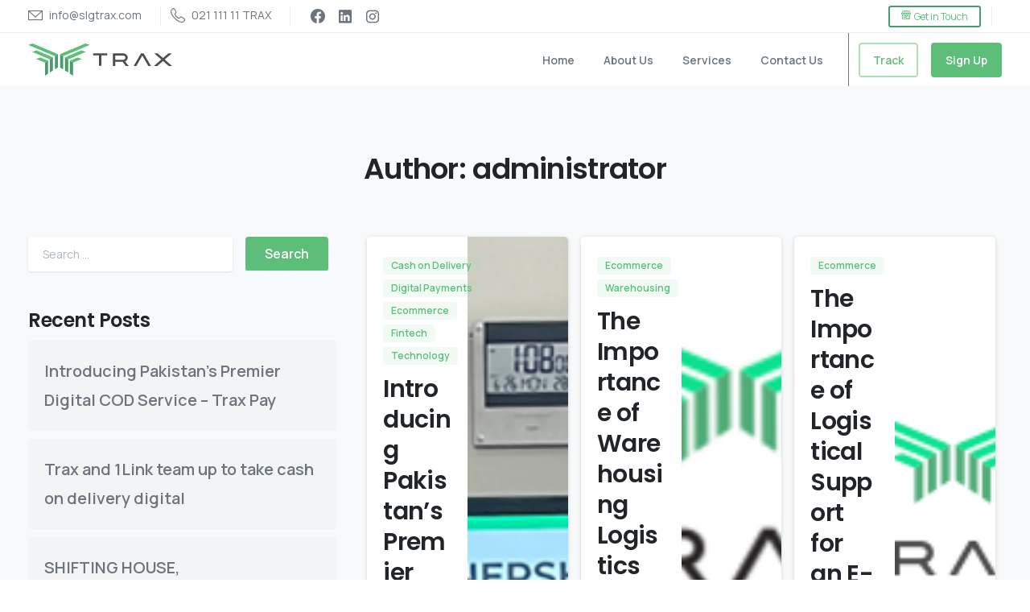

--- FILE ---
content_type: text/html; charset=UTF-8
request_url: https://trax.pk/author/administrator/
body_size: 34533
content:
<!doctype html>
<html dir="ltr" lang="en-US" prefix="og: https://ogp.me/ns#">
<head>
	<meta charset="UTF-8">
	<meta name="viewport" content="width=device-width, initial-scale=1, user-scalable=0">
	<link rel="profile" href="https://gmpg.org/xfn/11">
	<link rel="pingback" href="https://trax.pk/xmlrpc.php" />
	<title>administrator - Trax</title>
	<style>img:is([sizes="auto" i], [sizes^="auto," i]) { contain-intrinsic-size: 3000px 1500px }</style>
	
		<!-- All in One SEO 4.5.9.1 - aioseo.com -->
		<meta name="robots" content="max-image-preview:large" />
		<link rel="canonical" href="https://trax.pk/author/administrator/" />
		<meta name="generator" content="All in One SEO (AIOSEO) 4.5.9.1" />
		<script type="application/ld+json" class="aioseo-schema">
			{"@context":"https:\/\/schema.org","@graph":[{"@type":"BreadcrumbList","@id":"https:\/\/trax.pk\/author\/administrator\/#breadcrumblist","itemListElement":[{"@type":"ListItem","@id":"https:\/\/trax.pk\/#listItem","position":1,"name":"Home","item":"https:\/\/trax.pk\/","nextItem":"https:\/\/trax.pk\/author\/administrator\/#listItem"},{"@type":"ListItem","@id":"https:\/\/trax.pk\/author\/administrator\/#listItem","position":2,"name":"administrator","previousItem":"https:\/\/trax.pk\/#listItem"}]},{"@type":"Organization","@id":"https:\/\/trax.pk\/#organization","name":"Trax","url":"https:\/\/trax.pk\/"},{"@type":"Person","@id":"https:\/\/trax.pk\/author\/administrator\/#author","url":"https:\/\/trax.pk\/author\/administrator\/","name":"administrator","image":{"@type":"ImageObject","@id":"https:\/\/trax.pk\/author\/administrator\/#authorImage","url":"https:\/\/secure.gravatar.com\/avatar\/9e19d3d52f3d9ebff8252fa441a5415d?s=96&d=mm&r=g","width":96,"height":96,"caption":"administrator"},"mainEntityOfPage":{"@id":"https:\/\/trax.pk\/author\/administrator\/#profilepage"}},{"@type":"ProfilePage","@id":"https:\/\/trax.pk\/author\/administrator\/#profilepage","url":"https:\/\/trax.pk\/author\/administrator\/","name":"administrator - Trax","inLanguage":"en-US","isPartOf":{"@id":"https:\/\/trax.pk\/#website"},"breadcrumb":{"@id":"https:\/\/trax.pk\/author\/administrator\/#breadcrumblist"},"dateCreated":"2021-06-29T06:53:56+05:00","mainEntity":{"@id":"https:\/\/trax.pk\/author\/administrator\/#author"}},{"@type":"WebSite","@id":"https:\/\/trax.pk\/#website","url":"https:\/\/trax.pk\/","name":"Trax","description":"Logistics","inLanguage":"en-US","publisher":{"@id":"https:\/\/trax.pk\/#organization"}}]}
		</script>
		<!-- All in One SEO -->

<link rel='dns-prefetch' href='//trax.pk' />
<link rel="alternate" type="application/rss+xml" title="Trax &raquo; Feed" href="https://trax.pk/feed/" />
<link rel="alternate" type="application/rss+xml" title="Trax &raquo; Comments Feed" href="https://trax.pk/comments/feed/" />
<link rel="alternate" type="application/rss+xml" title="Trax &raquo; Posts by administrator Feed" href="https://trax.pk/author/administrator/feed/" />
		<!-- This site uses the Google Analytics by MonsterInsights plugin v9.2.4 - Using Analytics tracking - https://www.monsterinsights.com/ -->
							<script src="//www.googletagmanager.com/gtag/js?id=G-V0MM967CZN"  data-cfasync="false" data-wpfc-render="false" type="text/javascript" async></script>
			<script data-cfasync="false" data-wpfc-render="false" type="text/javascript">
				var mi_version = '9.2.4';
				var mi_track_user = true;
				var mi_no_track_reason = '';
								var MonsterInsightsDefaultLocations = {"page_location":"https:\/\/trax.pk\/author\/administrator\/"};
				if ( typeof MonsterInsightsPrivacyGuardFilter === 'function' ) {
					var MonsterInsightsLocations = (typeof MonsterInsightsExcludeQuery === 'object') ? MonsterInsightsPrivacyGuardFilter( MonsterInsightsExcludeQuery ) : MonsterInsightsPrivacyGuardFilter( MonsterInsightsDefaultLocations );
				} else {
					var MonsterInsightsLocations = (typeof MonsterInsightsExcludeQuery === 'object') ? MonsterInsightsExcludeQuery : MonsterInsightsDefaultLocations;
				}

								var disableStrs = [
										'ga-disable-G-V0MM967CZN',
									];

				/* Function to detect opted out users */
				function __gtagTrackerIsOptedOut() {
					for (var index = 0; index < disableStrs.length; index++) {
						if (document.cookie.indexOf(disableStrs[index] + '=true') > -1) {
							return true;
						}
					}

					return false;
				}

				/* Disable tracking if the opt-out cookie exists. */
				if (__gtagTrackerIsOptedOut()) {
					for (var index = 0; index < disableStrs.length; index++) {
						window[disableStrs[index]] = true;
					}
				}

				/* Opt-out function */
				function __gtagTrackerOptout() {
					for (var index = 0; index < disableStrs.length; index++) {
						document.cookie = disableStrs[index] + '=true; expires=Thu, 31 Dec 2099 23:59:59 UTC; path=/';
						window[disableStrs[index]] = true;
					}
				}

				if ('undefined' === typeof gaOptout) {
					function gaOptout() {
						__gtagTrackerOptout();
					}
				}
								window.dataLayer = window.dataLayer || [];

				window.MonsterInsightsDualTracker = {
					helpers: {},
					trackers: {},
				};
				if (mi_track_user) {
					function __gtagDataLayer() {
						dataLayer.push(arguments);
					}

					function __gtagTracker(type, name, parameters) {
						if (!parameters) {
							parameters = {};
						}

						if (parameters.send_to) {
							__gtagDataLayer.apply(null, arguments);
							return;
						}

						if (type === 'event') {
														parameters.send_to = monsterinsights_frontend.v4_id;
							var hookName = name;
							if (typeof parameters['event_category'] !== 'undefined') {
								hookName = parameters['event_category'] + ':' + name;
							}

							if (typeof MonsterInsightsDualTracker.trackers[hookName] !== 'undefined') {
								MonsterInsightsDualTracker.trackers[hookName](parameters);
							} else {
								__gtagDataLayer('event', name, parameters);
							}
							
						} else {
							__gtagDataLayer.apply(null, arguments);
						}
					}

					__gtagTracker('js', new Date());
					__gtagTracker('set', {
						'developer_id.dZGIzZG': true,
											});
					if ( MonsterInsightsLocations.page_location ) {
						__gtagTracker('set', MonsterInsightsLocations);
					}
										__gtagTracker('config', 'G-V0MM967CZN', {"forceSSL":"true","link_attribution":"true"} );
															window.gtag = __gtagTracker;										(function () {
						/* https://developers.google.com/analytics/devguides/collection/analyticsjs/ */
						/* ga and __gaTracker compatibility shim. */
						var noopfn = function () {
							return null;
						};
						var newtracker = function () {
							return new Tracker();
						};
						var Tracker = function () {
							return null;
						};
						var p = Tracker.prototype;
						p.get = noopfn;
						p.set = noopfn;
						p.send = function () {
							var args = Array.prototype.slice.call(arguments);
							args.unshift('send');
							__gaTracker.apply(null, args);
						};
						var __gaTracker = function () {
							var len = arguments.length;
							if (len === 0) {
								return;
							}
							var f = arguments[len - 1];
							if (typeof f !== 'object' || f === null || typeof f.hitCallback !== 'function') {
								if ('send' === arguments[0]) {
									var hitConverted, hitObject = false, action;
									if ('event' === arguments[1]) {
										if ('undefined' !== typeof arguments[3]) {
											hitObject = {
												'eventAction': arguments[3],
												'eventCategory': arguments[2],
												'eventLabel': arguments[4],
												'value': arguments[5] ? arguments[5] : 1,
											}
										}
									}
									if ('pageview' === arguments[1]) {
										if ('undefined' !== typeof arguments[2]) {
											hitObject = {
												'eventAction': 'page_view',
												'page_path': arguments[2],
											}
										}
									}
									if (typeof arguments[2] === 'object') {
										hitObject = arguments[2];
									}
									if (typeof arguments[5] === 'object') {
										Object.assign(hitObject, arguments[5]);
									}
									if ('undefined' !== typeof arguments[1].hitType) {
										hitObject = arguments[1];
										if ('pageview' === hitObject.hitType) {
											hitObject.eventAction = 'page_view';
										}
									}
									if (hitObject) {
										action = 'timing' === arguments[1].hitType ? 'timing_complete' : hitObject.eventAction;
										hitConverted = mapArgs(hitObject);
										__gtagTracker('event', action, hitConverted);
									}
								}
								return;
							}

							function mapArgs(args) {
								var arg, hit = {};
								var gaMap = {
									'eventCategory': 'event_category',
									'eventAction': 'event_action',
									'eventLabel': 'event_label',
									'eventValue': 'event_value',
									'nonInteraction': 'non_interaction',
									'timingCategory': 'event_category',
									'timingVar': 'name',
									'timingValue': 'value',
									'timingLabel': 'event_label',
									'page': 'page_path',
									'location': 'page_location',
									'title': 'page_title',
									'referrer' : 'page_referrer',
								};
								for (arg in args) {
																		if (!(!args.hasOwnProperty(arg) || !gaMap.hasOwnProperty(arg))) {
										hit[gaMap[arg]] = args[arg];
									} else {
										hit[arg] = args[arg];
									}
								}
								return hit;
							}

							try {
								f.hitCallback();
							} catch (ex) {
							}
						};
						__gaTracker.create = newtracker;
						__gaTracker.getByName = newtracker;
						__gaTracker.getAll = function () {
							return [];
						};
						__gaTracker.remove = noopfn;
						__gaTracker.loaded = true;
						window['__gaTracker'] = __gaTracker;
					})();
									} else {
										console.log("");
					(function () {
						function __gtagTracker() {
							return null;
						}

						window['__gtagTracker'] = __gtagTracker;
						window['gtag'] = __gtagTracker;
					})();
									}
			</script>
				<!-- / Google Analytics by MonsterInsights -->
		<script type="text/javascript">
/* <![CDATA[ */
window._wpemojiSettings = {"baseUrl":"https:\/\/s.w.org\/images\/core\/emoji\/15.0.3\/72x72\/","ext":".png","svgUrl":"https:\/\/s.w.org\/images\/core\/emoji\/15.0.3\/svg\/","svgExt":".svg","source":{"wpemoji":"https:\/\/trax.pk\/wp-includes\/js\/wp-emoji.js?ver=6.7.1","twemoji":"https:\/\/trax.pk\/wp-includes\/js\/twemoji.js?ver=6.7.1"}};
/**
 * @output wp-includes/js/wp-emoji-loader.js
 */

/**
 * Emoji Settings as exported in PHP via _print_emoji_detection_script().
 * @typedef WPEmojiSettings
 * @type {object}
 * @property {?object} source
 * @property {?string} source.concatemoji
 * @property {?string} source.twemoji
 * @property {?string} source.wpemoji
 * @property {?boolean} DOMReady
 * @property {?Function} readyCallback
 */

/**
 * Support tests.
 * @typedef SupportTests
 * @type {object}
 * @property {?boolean} flag
 * @property {?boolean} emoji
 */

/**
 * IIFE to detect emoji support and load Twemoji if needed.
 *
 * @param {Window} window
 * @param {Document} document
 * @param {WPEmojiSettings} settings
 */
( function wpEmojiLoader( window, document, settings ) {
	if ( typeof Promise === 'undefined' ) {
		return;
	}

	var sessionStorageKey = 'wpEmojiSettingsSupports';
	var tests = [ 'flag', 'emoji' ];

	/**
	 * Checks whether the browser supports offloading to a Worker.
	 *
	 * @since 6.3.0
	 *
	 * @private
	 *
	 * @returns {boolean}
	 */
	function supportsWorkerOffloading() {
		return (
			typeof Worker !== 'undefined' &&
			typeof OffscreenCanvas !== 'undefined' &&
			typeof URL !== 'undefined' &&
			URL.createObjectURL &&
			typeof Blob !== 'undefined'
		);
	}

	/**
	 * @typedef SessionSupportTests
	 * @type {object}
	 * @property {number} timestamp
	 * @property {SupportTests} supportTests
	 */

	/**
	 * Get support tests from session.
	 *
	 * @since 6.3.0
	 *
	 * @private
	 *
	 * @returns {?SupportTests} Support tests, or null if not set or older than 1 week.
	 */
	function getSessionSupportTests() {
		try {
			/** @type {SessionSupportTests} */
			var item = JSON.parse(
				sessionStorage.getItem( sessionStorageKey )
			);
			if (
				typeof item === 'object' &&
				typeof item.timestamp === 'number' &&
				new Date().valueOf() < item.timestamp + 604800 && // Note: Number is a week in seconds.
				typeof item.supportTests === 'object'
			) {
				return item.supportTests;
			}
		} catch ( e ) {}
		return null;
	}

	/**
	 * Persist the supports in session storage.
	 *
	 * @since 6.3.0
	 *
	 * @private
	 *
	 * @param {SupportTests} supportTests Support tests.
	 */
	function setSessionSupportTests( supportTests ) {
		try {
			/** @type {SessionSupportTests} */
			var item = {
				supportTests: supportTests,
				timestamp: new Date().valueOf()
			};

			sessionStorage.setItem(
				sessionStorageKey,
				JSON.stringify( item )
			);
		} catch ( e ) {}
	}

	/**
	 * Checks if two sets of Emoji characters render the same visually.
	 *
	 * This function may be serialized to run in a Worker. Therefore, it cannot refer to variables from the containing
	 * scope. Everything must be passed by parameters.
	 *
	 * @since 4.9.0
	 *
	 * @private
	 *
	 * @param {CanvasRenderingContext2D} context 2D Context.
	 * @param {string} set1 Set of Emoji to test.
	 * @param {string} set2 Set of Emoji to test.
	 *
	 * @return {boolean} True if the two sets render the same.
	 */
	function emojiSetsRenderIdentically( context, set1, set2 ) {
		// Cleanup from previous test.
		context.clearRect( 0, 0, context.canvas.width, context.canvas.height );
		context.fillText( set1, 0, 0 );
		var rendered1 = new Uint32Array(
			context.getImageData(
				0,
				0,
				context.canvas.width,
				context.canvas.height
			).data
		);

		// Cleanup from previous test.
		context.clearRect( 0, 0, context.canvas.width, context.canvas.height );
		context.fillText( set2, 0, 0 );
		var rendered2 = new Uint32Array(
			context.getImageData(
				0,
				0,
				context.canvas.width,
				context.canvas.height
			).data
		);

		return rendered1.every( function ( rendered2Data, index ) {
			return rendered2Data === rendered2[ index ];
		} );
	}

	/**
	 * Determines if the browser properly renders Emoji that Twemoji can supplement.
	 *
	 * This function may be serialized to run in a Worker. Therefore, it cannot refer to variables from the containing
	 * scope. Everything must be passed by parameters.
	 *
	 * @since 4.2.0
	 *
	 * @private
	 *
	 * @param {CanvasRenderingContext2D} context 2D Context.
	 * @param {string} type Whether to test for support of "flag" or "emoji".
	 * @param {Function} emojiSetsRenderIdentically Reference to emojiSetsRenderIdentically function, needed due to minification.
	 *
	 * @return {boolean} True if the browser can render emoji, false if it cannot.
	 */
	function browserSupportsEmoji( context, type, emojiSetsRenderIdentically ) {
		var isIdentical;

		switch ( type ) {
			case 'flag':
				/*
				 * Test for Transgender flag compatibility. Added in Unicode 13.
				 *
				 * To test for support, we try to render it, and compare the rendering to how it would look if
				 * the browser doesn't render it correctly (white flag emoji + transgender symbol).
				 */
				isIdentical = emojiSetsRenderIdentically(
					context,
					'\uD83C\uDFF3\uFE0F\u200D\u26A7\uFE0F', // as a zero-width joiner sequence
					'\uD83C\uDFF3\uFE0F\u200B\u26A7\uFE0F' // separated by a zero-width space
				);

				if ( isIdentical ) {
					return false;
				}

				/*
				 * Test for UN flag compatibility. This is the least supported of the letter locale flags,
				 * so gives us an easy test for full support.
				 *
				 * To test for support, we try to render it, and compare the rendering to how it would look if
				 * the browser doesn't render it correctly ([U] + [N]).
				 */
				isIdentical = emojiSetsRenderIdentically(
					context,
					'\uD83C\uDDFA\uD83C\uDDF3', // as the sequence of two code points
					'\uD83C\uDDFA\u200B\uD83C\uDDF3' // as the two code points separated by a zero-width space
				);

				if ( isIdentical ) {
					return false;
				}

				/*
				 * Test for English flag compatibility. England is a country in the United Kingdom, it
				 * does not have a two letter locale code but rather a five letter sub-division code.
				 *
				 * To test for support, we try to render it, and compare the rendering to how it would look if
				 * the browser doesn't render it correctly (black flag emoji + [G] + [B] + [E] + [N] + [G]).
				 */
				isIdentical = emojiSetsRenderIdentically(
					context,
					// as the flag sequence
					'\uD83C\uDFF4\uDB40\uDC67\uDB40\uDC62\uDB40\uDC65\uDB40\uDC6E\uDB40\uDC67\uDB40\uDC7F',
					// with each code point separated by a zero-width space
					'\uD83C\uDFF4\u200B\uDB40\uDC67\u200B\uDB40\uDC62\u200B\uDB40\uDC65\u200B\uDB40\uDC6E\u200B\uDB40\uDC67\u200B\uDB40\uDC7F'
				);

				return ! isIdentical;
			case 'emoji':
				/*
				 * Four and twenty blackbirds baked in a pie.
				 *
				 * To test for Emoji 15.0 support, try to render a new emoji: Blackbird.
				 *
				 * The Blackbird is a ZWJ sequence combining 🐦 Bird and ⬛ large black square.,
				 *
				 * 0x1F426 (\uD83D\uDC26) == Bird
				 * 0x200D == Zero-Width Joiner (ZWJ) that links the code points for the new emoji or
				 * 0x200B == Zero-Width Space (ZWS) that is rendered for clients not supporting the new emoji.
				 * 0x2B1B == Large Black Square
				 *
				 * When updating this test for future Emoji releases, ensure that individual emoji that make up the
				 * sequence come from older emoji standards.
				 */
				isIdentical = emojiSetsRenderIdentically(
					context,
					'\uD83D\uDC26\u200D\u2B1B', // as the zero-width joiner sequence
					'\uD83D\uDC26\u200B\u2B1B' // separated by a zero-width space
				);

				return ! isIdentical;
		}

		return false;
	}

	/**
	 * Checks emoji support tests.
	 *
	 * This function may be serialized to run in a Worker. Therefore, it cannot refer to variables from the containing
	 * scope. Everything must be passed by parameters.
	 *
	 * @since 6.3.0
	 *
	 * @private
	 *
	 * @param {string[]} tests Tests.
	 * @param {Function} browserSupportsEmoji Reference to browserSupportsEmoji function, needed due to minification.
	 * @param {Function} emojiSetsRenderIdentically Reference to emojiSetsRenderIdentically function, needed due to minification.
	 *
	 * @return {SupportTests} Support tests.
	 */
	function testEmojiSupports( tests, browserSupportsEmoji, emojiSetsRenderIdentically ) {
		var canvas;
		if (
			typeof WorkerGlobalScope !== 'undefined' &&
			self instanceof WorkerGlobalScope
		) {
			canvas = new OffscreenCanvas( 300, 150 ); // Dimensions are default for HTMLCanvasElement.
		} else {
			canvas = document.createElement( 'canvas' );
		}

		var context = canvas.getContext( '2d', { willReadFrequently: true } );

		/*
		 * Chrome on OS X added native emoji rendering in M41. Unfortunately,
		 * it doesn't work when the font is bolder than 500 weight. So, we
		 * check for bold rendering support to avoid invisible emoji in Chrome.
		 */
		context.textBaseline = 'top';
		context.font = '600 32px Arial';

		var supports = {};
		tests.forEach( function ( test ) {
			supports[ test ] = browserSupportsEmoji( context, test, emojiSetsRenderIdentically );
		} );
		return supports;
	}

	/**
	 * Adds a script to the head of the document.
	 *
	 * @ignore
	 *
	 * @since 4.2.0
	 *
	 * @param {string} src The url where the script is located.
	 *
	 * @return {void}
	 */
	function addScript( src ) {
		var script = document.createElement( 'script' );
		script.src = src;
		script.defer = true;
		document.head.appendChild( script );
	}

	settings.supports = {
		everything: true,
		everythingExceptFlag: true
	};

	// Create a promise for DOMContentLoaded since the worker logic may finish after the event has fired.
	var domReadyPromise = new Promise( function ( resolve ) {
		document.addEventListener( 'DOMContentLoaded', resolve, {
			once: true
		} );
	} );

	// Obtain the emoji support from the browser, asynchronously when possible.
	new Promise( function ( resolve ) {
		var supportTests = getSessionSupportTests();
		if ( supportTests ) {
			resolve( supportTests );
			return;
		}

		if ( supportsWorkerOffloading() ) {
			try {
				// Note that the functions are being passed as arguments due to minification.
				var workerScript =
					'postMessage(' +
					testEmojiSupports.toString() +
					'(' +
					[
						JSON.stringify( tests ),
						browserSupportsEmoji.toString(),
						emojiSetsRenderIdentically.toString()
					].join( ',' ) +
					'));';
				var blob = new Blob( [ workerScript ], {
					type: 'text/javascript'
				} );
				var worker = new Worker( URL.createObjectURL( blob ), { name: 'wpTestEmojiSupports' } );
				worker.onmessage = function ( event ) {
					supportTests = event.data;
					setSessionSupportTests( supportTests );
					worker.terminate();
					resolve( supportTests );
				};
				return;
			} catch ( e ) {}
		}

		supportTests = testEmojiSupports( tests, browserSupportsEmoji, emojiSetsRenderIdentically );
		setSessionSupportTests( supportTests );
		resolve( supportTests );
	} )
		// Once the browser emoji support has been obtained from the session, finalize the settings.
		.then( function ( supportTests ) {
			/*
			 * Tests the browser support for flag emojis and other emojis, and adjusts the
			 * support settings accordingly.
			 */
			for ( var test in supportTests ) {
				settings.supports[ test ] = supportTests[ test ];

				settings.supports.everything =
					settings.supports.everything && settings.supports[ test ];

				if ( 'flag' !== test ) {
					settings.supports.everythingExceptFlag =
						settings.supports.everythingExceptFlag &&
						settings.supports[ test ];
				}
			}

			settings.supports.everythingExceptFlag =
				settings.supports.everythingExceptFlag &&
				! settings.supports.flag;

			// Sets DOMReady to false and assigns a ready function to settings.
			settings.DOMReady = false;
			settings.readyCallback = function () {
				settings.DOMReady = true;
			};
		} )
		.then( function () {
			return domReadyPromise;
		} )
		.then( function () {
			// When the browser can not render everything we need to load a polyfill.
			if ( ! settings.supports.everything ) {
				settings.readyCallback();

				var src = settings.source || {};

				if ( src.concatemoji ) {
					addScript( src.concatemoji );
				} else if ( src.wpemoji && src.twemoji ) {
					addScript( src.twemoji );
					addScript( src.wpemoji );
				}
			}
		} );
} )( window, document, window._wpemojiSettings );

/* ]]> */
</script>
<style id='wp-emoji-styles-inline-css' type='text/css'>

	img.wp-smiley, img.emoji {
		display: inline !important;
		border: none !important;
		box-shadow: none !important;
		height: 1em !important;
		width: 1em !important;
		margin: 0 0.07em !important;
		vertical-align: -0.1em !important;
		background: none !important;
		padding: 0 !important;
	}
</style>
<link rel='stylesheet' id='wp-block-library-css' href='https://trax.pk/wp-includes/css/dist/block-library/style.css?ver=6.7.1' type='text/css' media='all' />
<style id='classic-theme-styles-inline-css' type='text/css'>
/**
 * These rules are needed for backwards compatibility.
 * They should match the button element rules in the base theme.json file.
 */
.wp-block-button__link {
	color: #ffffff;
	background-color: #32373c;
	border-radius: 9999px; /* 100% causes an oval, but any explicit but really high value retains the pill shape. */

	/* This needs a low specificity so it won't override the rules from the button element if defined in theme.json. */
	box-shadow: none;
	text-decoration: none;

	/* The extra 2px are added to size solids the same as the outline versions.*/
	padding: calc(0.667em + 2px) calc(1.333em + 2px);

	font-size: 1.125em;
}

.wp-block-file__button {
	background: #32373c;
	color: #ffffff;
	text-decoration: none;
}

</style>
<style id='global-styles-inline-css' type='text/css'>
:root{--wp--preset--aspect-ratio--square: 1;--wp--preset--aspect-ratio--4-3: 4/3;--wp--preset--aspect-ratio--3-4: 3/4;--wp--preset--aspect-ratio--3-2: 3/2;--wp--preset--aspect-ratio--2-3: 2/3;--wp--preset--aspect-ratio--16-9: 16/9;--wp--preset--aspect-ratio--9-16: 9/16;--wp--preset--color--black: #000000;--wp--preset--color--cyan-bluish-gray: #abb8c3;--wp--preset--color--white: #ffffff;--wp--preset--color--pale-pink: #f78da7;--wp--preset--color--vivid-red: #cf2e2e;--wp--preset--color--luminous-vivid-orange: #ff6900;--wp--preset--color--luminous-vivid-amber: #fcb900;--wp--preset--color--light-green-cyan: #7bdcb5;--wp--preset--color--vivid-green-cyan: #00d084;--wp--preset--color--pale-cyan-blue: #8ed1fc;--wp--preset--color--vivid-cyan-blue: #0693e3;--wp--preset--color--vivid-purple: #9b51e0;--wp--preset--gradient--vivid-cyan-blue-to-vivid-purple: linear-gradient(135deg,rgba(6,147,227,1) 0%,rgb(155,81,224) 100%);--wp--preset--gradient--light-green-cyan-to-vivid-green-cyan: linear-gradient(135deg,rgb(122,220,180) 0%,rgb(0,208,130) 100%);--wp--preset--gradient--luminous-vivid-amber-to-luminous-vivid-orange: linear-gradient(135deg,rgba(252,185,0,1) 0%,rgba(255,105,0,1) 100%);--wp--preset--gradient--luminous-vivid-orange-to-vivid-red: linear-gradient(135deg,rgba(255,105,0,1) 0%,rgb(207,46,46) 100%);--wp--preset--gradient--very-light-gray-to-cyan-bluish-gray: linear-gradient(135deg,rgb(238,238,238) 0%,rgb(169,184,195) 100%);--wp--preset--gradient--cool-to-warm-spectrum: linear-gradient(135deg,rgb(74,234,220) 0%,rgb(151,120,209) 20%,rgb(207,42,186) 40%,rgb(238,44,130) 60%,rgb(251,105,98) 80%,rgb(254,248,76) 100%);--wp--preset--gradient--blush-light-purple: linear-gradient(135deg,rgb(255,206,236) 0%,rgb(152,150,240) 100%);--wp--preset--gradient--blush-bordeaux: linear-gradient(135deg,rgb(254,205,165) 0%,rgb(254,45,45) 50%,rgb(107,0,62) 100%);--wp--preset--gradient--luminous-dusk: linear-gradient(135deg,rgb(255,203,112) 0%,rgb(199,81,192) 50%,rgb(65,88,208) 100%);--wp--preset--gradient--pale-ocean: linear-gradient(135deg,rgb(255,245,203) 0%,rgb(182,227,212) 50%,rgb(51,167,181) 100%);--wp--preset--gradient--electric-grass: linear-gradient(135deg,rgb(202,248,128) 0%,rgb(113,206,126) 100%);--wp--preset--gradient--midnight: linear-gradient(135deg,rgb(2,3,129) 0%,rgb(40,116,252) 100%);--wp--preset--font-size--small: 13px;--wp--preset--font-size--medium: 20px;--wp--preset--font-size--large: 36px;--wp--preset--font-size--x-large: 42px;--wp--preset--spacing--20: 0.44rem;--wp--preset--spacing--30: 0.67rem;--wp--preset--spacing--40: 1rem;--wp--preset--spacing--50: 1.5rem;--wp--preset--spacing--60: 2.25rem;--wp--preset--spacing--70: 3.38rem;--wp--preset--spacing--80: 5.06rem;--wp--preset--shadow--natural: 6px 6px 9px rgba(0, 0, 0, 0.2);--wp--preset--shadow--deep: 12px 12px 50px rgba(0, 0, 0, 0.4);--wp--preset--shadow--sharp: 6px 6px 0px rgba(0, 0, 0, 0.2);--wp--preset--shadow--outlined: 6px 6px 0px -3px rgba(255, 255, 255, 1), 6px 6px rgba(0, 0, 0, 1);--wp--preset--shadow--crisp: 6px 6px 0px rgba(0, 0, 0, 1);}:where(.is-layout-flex){gap: 0.5em;}:where(.is-layout-grid){gap: 0.5em;}body .is-layout-flex{display: flex;}.is-layout-flex{flex-wrap: wrap;align-items: center;}.is-layout-flex > :is(*, div){margin: 0;}body .is-layout-grid{display: grid;}.is-layout-grid > :is(*, div){margin: 0;}:where(.wp-block-columns.is-layout-flex){gap: 2em;}:where(.wp-block-columns.is-layout-grid){gap: 2em;}:where(.wp-block-post-template.is-layout-flex){gap: 1.25em;}:where(.wp-block-post-template.is-layout-grid){gap: 1.25em;}.has-black-color{color: var(--wp--preset--color--black) !important;}.has-cyan-bluish-gray-color{color: var(--wp--preset--color--cyan-bluish-gray) !important;}.has-white-color{color: var(--wp--preset--color--white) !important;}.has-pale-pink-color{color: var(--wp--preset--color--pale-pink) !important;}.has-vivid-red-color{color: var(--wp--preset--color--vivid-red) !important;}.has-luminous-vivid-orange-color{color: var(--wp--preset--color--luminous-vivid-orange) !important;}.has-luminous-vivid-amber-color{color: var(--wp--preset--color--luminous-vivid-amber) !important;}.has-light-green-cyan-color{color: var(--wp--preset--color--light-green-cyan) !important;}.has-vivid-green-cyan-color{color: var(--wp--preset--color--vivid-green-cyan) !important;}.has-pale-cyan-blue-color{color: var(--wp--preset--color--pale-cyan-blue) !important;}.has-vivid-cyan-blue-color{color: var(--wp--preset--color--vivid-cyan-blue) !important;}.has-vivid-purple-color{color: var(--wp--preset--color--vivid-purple) !important;}.has-black-background-color{background-color: var(--wp--preset--color--black) !important;}.has-cyan-bluish-gray-background-color{background-color: var(--wp--preset--color--cyan-bluish-gray) !important;}.has-white-background-color{background-color: var(--wp--preset--color--white) !important;}.has-pale-pink-background-color{background-color: var(--wp--preset--color--pale-pink) !important;}.has-vivid-red-background-color{background-color: var(--wp--preset--color--vivid-red) !important;}.has-luminous-vivid-orange-background-color{background-color: var(--wp--preset--color--luminous-vivid-orange) !important;}.has-luminous-vivid-amber-background-color{background-color: var(--wp--preset--color--luminous-vivid-amber) !important;}.has-light-green-cyan-background-color{background-color: var(--wp--preset--color--light-green-cyan) !important;}.has-vivid-green-cyan-background-color{background-color: var(--wp--preset--color--vivid-green-cyan) !important;}.has-pale-cyan-blue-background-color{background-color: var(--wp--preset--color--pale-cyan-blue) !important;}.has-vivid-cyan-blue-background-color{background-color: var(--wp--preset--color--vivid-cyan-blue) !important;}.has-vivid-purple-background-color{background-color: var(--wp--preset--color--vivid-purple) !important;}.has-black-border-color{border-color: var(--wp--preset--color--black) !important;}.has-cyan-bluish-gray-border-color{border-color: var(--wp--preset--color--cyan-bluish-gray) !important;}.has-white-border-color{border-color: var(--wp--preset--color--white) !important;}.has-pale-pink-border-color{border-color: var(--wp--preset--color--pale-pink) !important;}.has-vivid-red-border-color{border-color: var(--wp--preset--color--vivid-red) !important;}.has-luminous-vivid-orange-border-color{border-color: var(--wp--preset--color--luminous-vivid-orange) !important;}.has-luminous-vivid-amber-border-color{border-color: var(--wp--preset--color--luminous-vivid-amber) !important;}.has-light-green-cyan-border-color{border-color: var(--wp--preset--color--light-green-cyan) !important;}.has-vivid-green-cyan-border-color{border-color: var(--wp--preset--color--vivid-green-cyan) !important;}.has-pale-cyan-blue-border-color{border-color: var(--wp--preset--color--pale-cyan-blue) !important;}.has-vivid-cyan-blue-border-color{border-color: var(--wp--preset--color--vivid-cyan-blue) !important;}.has-vivid-purple-border-color{border-color: var(--wp--preset--color--vivid-purple) !important;}.has-vivid-cyan-blue-to-vivid-purple-gradient-background{background: var(--wp--preset--gradient--vivid-cyan-blue-to-vivid-purple) !important;}.has-light-green-cyan-to-vivid-green-cyan-gradient-background{background: var(--wp--preset--gradient--light-green-cyan-to-vivid-green-cyan) !important;}.has-luminous-vivid-amber-to-luminous-vivid-orange-gradient-background{background: var(--wp--preset--gradient--luminous-vivid-amber-to-luminous-vivid-orange) !important;}.has-luminous-vivid-orange-to-vivid-red-gradient-background{background: var(--wp--preset--gradient--luminous-vivid-orange-to-vivid-red) !important;}.has-very-light-gray-to-cyan-bluish-gray-gradient-background{background: var(--wp--preset--gradient--very-light-gray-to-cyan-bluish-gray) !important;}.has-cool-to-warm-spectrum-gradient-background{background: var(--wp--preset--gradient--cool-to-warm-spectrum) !important;}.has-blush-light-purple-gradient-background{background: var(--wp--preset--gradient--blush-light-purple) !important;}.has-blush-bordeaux-gradient-background{background: var(--wp--preset--gradient--blush-bordeaux) !important;}.has-luminous-dusk-gradient-background{background: var(--wp--preset--gradient--luminous-dusk) !important;}.has-pale-ocean-gradient-background{background: var(--wp--preset--gradient--pale-ocean) !important;}.has-electric-grass-gradient-background{background: var(--wp--preset--gradient--electric-grass) !important;}.has-midnight-gradient-background{background: var(--wp--preset--gradient--midnight) !important;}.has-small-font-size{font-size: var(--wp--preset--font-size--small) !important;}.has-medium-font-size{font-size: var(--wp--preset--font-size--medium) !important;}.has-large-font-size{font-size: var(--wp--preset--font-size--large) !important;}.has-x-large-font-size{font-size: var(--wp--preset--font-size--x-large) !important;}
:where(.wp-block-post-template.is-layout-flex){gap: 1.25em;}:where(.wp-block-post-template.is-layout-grid){gap: 1.25em;}
:where(.wp-block-columns.is-layout-flex){gap: 2em;}:where(.wp-block-columns.is-layout-grid){gap: 2em;}
:root :where(.wp-block-pullquote){font-size: 1.5em;line-height: 1.6;}
</style>
<link rel='stylesheet' id='contact-form-7-css' href='https://trax.pk/wp-content/plugins/contact-form-7/includes/css/styles.css?ver=5.6.2' type='text/css' media='all' />
<style id='contact-form-7-inline-css' type='text/css'>
.wpcf7 .wpcf7-recaptcha iframe {margin-bottom: 0;}.wpcf7 .wpcf7-recaptcha[data-align="center"] > div {margin: 0 auto;}.wpcf7 .wpcf7-recaptcha[data-align="right"] > div {margin: 0 0 0 auto;}
</style>
<link rel='stylesheet' id='essentials-child-style-css' href='https://trax.pk/wp-content/themes/essentials-child/style.css?ver=6.7.1' type='text/css' media='all' />
<style id='pix-intro-handle-inline-css' type='text/css'>

	 body:not(.render) .pix-overlay-item {
		 opacity: 0 !important;
	 }
	 body:not(.pix-loaded) .pix-wpml-header-btn {
		 opacity: 0;
	 }
		 html:not(.render) {
			 background: #FFFFFF  !important;
		 }
		 .pix-page-loading-bg:after {
			 content: " ";
			 position: fixed;
			 top: 0;
			 left: 0;
			 width: 100vw;
			 height: 100vh;
			 display: block;
			 pointer-events: none;
			 transition: opacity .16s ease-in-out;
			 z-index: 99999999999999999999;
			 opacity: 1;
			 background: #FFFFFF !important;
		 }
		 body.render .pix-page-loading-bg:after {
			 opacity: 0;
		 }
	 	 .vc_custom_1626031762978{border-top-width: 1px !important;border-bottom-width: 1px !important;padding-top: 20px !important;padding-bottom: 20px !important;background-color: #212529 !important;border-top-color: rgba(52,58,64,0.1) !important;border-top-style: solid !important;border-bottom-color: rgba(52,58,64,0.1) !important;border-bottom-style: solid !important;}.vc_custom_1626031652509{padding-top: 60px !important;padding-bottom: 60px !important;background-color: #212529 !important;}.vc_custom_1626031661619{border-top-width: 1px !important;border-bottom-width: 1px !important;padding-top: 20px !important;padding-bottom: 20px !important;background-color: #212529 !important;border-top-color: rgba(52,58,64,0.1) !important;border-top-style: solid !important;border-bottom-color: rgba(52,58,64,0.1) !important;border-bottom-style: solid !important;}.vc_custom_1590186707161{padding-top: 20px !important;padding-bottom: 20px !important;}.vc_custom_1708326963793{padding-top: 20px !important;}.vc_custom_1626036470071{padding-top: 10px !important;padding-bottom: 10px !important;}.vc_custom_1636098474240{padding-top: 5px !important;padding-bottom: 5px !important;}.vc_custom_1636183112379{padding-top: 5px !important;padding-bottom: 5px !important;}.vc_custom_1636098490071{padding-top: 5px !important;padding-bottom: 5px !important;}.vc_custom_1636098507715{padding-top: 5px !important;padding-bottom: 5px !important;}.vc_custom_1626036700250{padding-top: 10px !important;padding-bottom: 10px !important;}.vc_custom_1636098518916{padding-top: 5px !important;padding-bottom: 5px !important;}.vc_custom_1636098528003{padding-top: 5px !important;padding-bottom: 5px !important;}.vc_custom_1636098541153{padding-top: 5px !important;padding-bottom: 5px !important;}.vc_custom_1636098555192{padding-top: 5px !important;padding-bottom: 5px !important;}.vc_custom_1626036448134{padding-top: 10px !important;padding-bottom: 10px !important;}.vc_custom_1636098565562{padding-top: 5px !important;padding-bottom: 5px !important;}.vc_custom_1636098572845{padding-top: 5px !important;padding-bottom: 5px !important;}.vc_custom_1636098584389{padding-top: 5px !important;padding-bottom: 5px !important;}.vc_custom_1636098599629{padding-top: 5px !important;padding-bottom: 5px !important;}.vc_custom_1589667876780{padding-top: 10px !important;padding-bottom: 10px !important;}.vc_custom_1750425867508{padding-top: 10px !important;padding-bottom: 10px !important;}
</style>
<link rel='stylesheet' id='essentials-bootstrap-css' href='https://trax.pk/wp-content/themes/essentials/inc/scss/bootstrap.min.css?ver=6.7.1' type='text/css' media='all' />
<link rel='stylesheet' id='pix-flickity-style-css' href='https://trax.pk/wp-content/themes/essentials/css/build/flickity.min.css?ver=2.0.2' type='text/css' media='all' />
<link rel='stylesheet' id='essentials-pixicon-font-light-css' href='https://trax.pk/wp-content/themes/essentials/css/build/pixicon-light/style.min.css?ver=2.0.2' type='text/css' media='all' />
<link rel='stylesheet' id='pix-popups-style-css' href='https://trax.pk/wp-content/themes/essentials/css/jquery-confirm.min.css?ver=2.0.2' type='text/css' media='all' />
<link rel='stylesheet' id='essentials-select-css-css' href='https://trax.pk/wp-content/themes/essentials/css/build/bootstrap-select.min.css?ver=2.0.2' type='text/css' media='all' />
<link rel='stylesheet' id='pix-essentials-style-2-css' href='https://trax.pk/wp-content/uploads/wp-scss-cache/pix-essentials-style-2.css?ver=1649666538' type='text/css' media='all' />
<link rel='stylesheet' id='ms-main-css' href='https://trax.pk/wp-content/plugins/masterslider/public/assets/css/masterslider.main.css?ver=3.5.0' type='text/css' media='all' />
<link rel='stylesheet' id='ms-custom-css' href='https://trax.pk/wp-content/uploads/masterslider/custom.css?ver=1.1' type='text/css' media='all' />
<link rel='stylesheet' id='cf7cf-style-css' href='https://trax.pk/wp-content/plugins/cf7-conditional-fields/style.css?ver=2.4.8' type='text/css' media='all' />
<script type="text/javascript" src="https://trax.pk/wp-includes/js/jquery/jquery.js?ver=3.7.1" id="jquery-core-js"></script>
<script type="text/javascript" src="https://trax.pk/wp-includes/js/jquery/jquery-migrate.js?ver=3.4.1" id="jquery-migrate-js"></script>
<script type="text/javascript" src="https://trax.pk/wp-content/plugins/masterslider/includes/modules/elementor/assets/js/elementor-widgets.js?ver=3.5.0" id="masterslider-elementor-widgets-js"></script>
<script type="text/javascript" src="https://trax.pk/wp-content/plugins/google-analytics-for-wordpress/assets/js/frontend-gtag.js?ver=1769209999" id="monsterinsights-frontend-script-js" async="async" data-wp-strategy="async"></script>
<script data-cfasync="false" data-wpfc-render="false" type="text/javascript" id='monsterinsights-frontend-script-js-extra'>/* <![CDATA[ */
var monsterinsights_frontend = {"js_events_tracking":"true","download_extensions":"doc,pdf,ppt,zip,xls,docx,pptx,xlsx","inbound_paths":"[{\"path\":\"\\\/go\\\/\",\"label\":\"affiliate\"},{\"path\":\"\\\/recommend\\\/\",\"label\":\"affiliate\"}]","home_url":"https:\/\/trax.pk","hash_tracking":"false","v4_id":"G-V0MM967CZN"};/* ]]> */
</script>
<link rel="https://api.w.org/" href="https://trax.pk/wp-json/" /><link rel="alternate" title="JSON" type="application/json" href="https://trax.pk/wp-json/wp/v2/users/1" /><script src="https://ajax.googleapis.com/ajax/libs/jquery/3.5.1/jquery.min.js"></script>
<script>
    $(function() {
        // var oTop = $('#counter').offset().top - window.innerHeight;
        // if (a == 0 && $(window).scrollTop() > oTop) {
          $('.counter-value').each(function() {
           var $this = $(this),
            countTo = $this.attr('data-count');
           $({
             countNum: $this.text()
            }).animate({
              countNum: countTo
           }, {
              duration: 10000,
              easing: 'swing',
              step: function() {
                $this.text(Math.floor(this.countNum).toLocaleString());
             },
              complete: function() {
                $this.text(this.countNum.toLocaleString());

               
                setInterval(function() {
					value = parseInt($('#count_cash_handled').text().replace(/,/g, ''));
					value += Math.floor(Math.random() * (200 - 1 + 1) + 1);
					$('#count_cash_handled').text(value.toLocaleString());
					
					value = parseInt($('#count_delivered').text().replace(/,/g, ''));
					value += Math.floor(Math.random() * (10 - 1 + 1) + 1);
					$('#count_delivered').text(value.toLocaleString());
					
					value = parseInt($('#count_tons_moved').text().replace(/,/g, ''));
					value += Math.floor(Math.random() * (3 - 1 + 1) + 1);
					$('#count_tons_moved').text(value.toLocaleString());
					
					value = parseInt($('#count_packages_fulfilled_through_warehouse').text().replace(/,/g, ''));
					value += Math.floor(Math.random() * (5 - 1 + 1) + 1);
					$('#count_packages_fulfilled_through_warehouse').text(value.toLocaleString());
               }, 3000);
             }
           });
         });

       //  a = 1;
        // }
      });
 </script>

<!--Start of Tawk.to Script-->
<script type="text/javascript">
var Tawk_API=Tawk_API||{}, Tawk_LoadStart=new Date();
(function(){
var s1=document.createElement("script"),s0=document.getElementsByTagName("script")[0];
s1.async=true;
s1.src='https://embed.tawk.to/5d8323ab9f6b7a4457e2756b/default';
s1.charset='UTF-8';
s1.setAttribute('crossorigin','*');
s0.parentNode.insertBefore(s1,s0);
})();
</script>
<!--End of Tawk.to Script--><script>var ms_grabbing_curosr='https://trax.pk/wp-content/plugins/masterslider/public/assets/css/common/grabbing.cur',ms_grab_curosr='https://trax.pk/wp-content/plugins/masterslider/public/assets/css/common/grab.cur';</script>
<meta name="generator" content="MasterSlider 3.5.0 - Responsive Touch Image Slider" />
<style type="text/css">
                    .ctl-bullets-container {
                display: block;
                position: fixed;
                right: 0;
                height: 100%;
                z-index: 1049;
                font-weight: normal;
                height: 70vh;
                overflow-x: hidden;
                overflow-y: auto;
                margin: 15vh auto;
            }</style><style type="text/css">.recentcomments a{display:inline !important;padding:0 !important;margin:0 !important;}</style><meta name="generator" content="Powered by WPBakery Page Builder - drag and drop page builder for WordPress."/>
<style type="text/css" id="custom-background-css">
body.custom-background { background-image: url("https://trax.pk/wp-content/uploads/2022/07/website-slider.png"); background-position: left top; background-size: cover; background-repeat: no-repeat; background-attachment: fixed; }
</style>
	<meta name="generator" content="Powered by Slider Revolution 6.5.3 - responsive, Mobile-Friendly Slider Plugin for WordPress with comfortable drag and drop interface." />
<link rel="icon" href="https://trax.pk/wp-content/uploads/2022/06/cropped-favicon-512x512-1-32x32.png" sizes="32x32" />
<link rel="icon" href="https://trax.pk/wp-content/uploads/2022/06/cropped-favicon-512x512-1-192x192.png" sizes="192x192" />
<link rel="apple-touch-icon" href="https://trax.pk/wp-content/uploads/2022/06/cropped-favicon-512x512-1-180x180.png" />
<meta name="msapplication-TileImage" content="https://trax.pk/wp-content/uploads/2022/06/cropped-favicon-512x512-1-270x270.png" />
<script type="text/javascript">function setREVStartSize(e){
			//window.requestAnimationFrame(function() {				 
				window.RSIW = window.RSIW===undefined ? window.innerWidth : window.RSIW;	
				window.RSIH = window.RSIH===undefined ? window.innerHeight : window.RSIH;	
				try {								
					var pw = document.getElementById(e.c).parentNode.offsetWidth,
						newh;
					pw = pw===0 || isNaN(pw) ? window.RSIW : pw;
					e.tabw = e.tabw===undefined ? 0 : parseInt(e.tabw);
					e.thumbw = e.thumbw===undefined ? 0 : parseInt(e.thumbw);
					e.tabh = e.tabh===undefined ? 0 : parseInt(e.tabh);
					e.thumbh = e.thumbh===undefined ? 0 : parseInt(e.thumbh);
					e.tabhide = e.tabhide===undefined ? 0 : parseInt(e.tabhide);
					e.thumbhide = e.thumbhide===undefined ? 0 : parseInt(e.thumbhide);
					e.mh = e.mh===undefined || e.mh=="" || e.mh==="auto" ? 0 : parseInt(e.mh,0);		
					if(e.layout==="fullscreen" || e.l==="fullscreen") 						
						newh = Math.max(e.mh,window.RSIH);					
					else{					
						e.gw = Array.isArray(e.gw) ? e.gw : [e.gw];
						for (var i in e.rl) if (e.gw[i]===undefined || e.gw[i]===0) e.gw[i] = e.gw[i-1];					
						e.gh = e.el===undefined || e.el==="" || (Array.isArray(e.el) && e.el.length==0)? e.gh : e.el;
						e.gh = Array.isArray(e.gh) ? e.gh : [e.gh];
						for (var i in e.rl) if (e.gh[i]===undefined || e.gh[i]===0) e.gh[i] = e.gh[i-1];
											
						var nl = new Array(e.rl.length),
							ix = 0,						
							sl;					
						e.tabw = e.tabhide>=pw ? 0 : e.tabw;
						e.thumbw = e.thumbhide>=pw ? 0 : e.thumbw;
						e.tabh = e.tabhide>=pw ? 0 : e.tabh;
						e.thumbh = e.thumbhide>=pw ? 0 : e.thumbh;					
						for (var i in e.rl) nl[i] = e.rl[i]<window.RSIW ? 0 : e.rl[i];
						sl = nl[0];									
						for (var i in nl) if (sl>nl[i] && nl[i]>0) { sl = nl[i]; ix=i;}															
						var m = pw>(e.gw[ix]+e.tabw+e.thumbw) ? 1 : (pw-(e.tabw+e.thumbw)) / (e.gw[ix]);					
						newh =  (e.gh[ix] * m) + (e.tabh + e.thumbh);
					}				
					if(window.rs_init_css===undefined) window.rs_init_css = document.head.appendChild(document.createElement("style"));					
					document.getElementById(e.c).height = newh+"px";
					window.rs_init_css.innerHTML += "#"+e.c+"_wrapper { height: "+newh+"px }";				
				} catch(e){
					console.log("Failure at Presize of Slider:" + e)
				}					   
			//});
		  };</script>
		<style type="text/css" id="wp-custom-css">
				#Trax-Mobile-Slider{
		display:none;
	}

@media only screen and (max-width: 575px) { 
	#Trax-Mobile-Slider{
		display:block !important;
	}
	
	#Trax-Desktop-Slider{
		display:none !important;
	}
}

/*box height*/
 .Home-Height-Service{
	height:450px!important;
}
.About{
	    height: 340px!important;
}
.service{
	    height:230px!important;
}

.counter-font{
	font-size:40px!important;
}
.pix-main-intro.pix-intro-1.bg-primary {
    DISPLAY: NONE;
}
.pt-5{
    padding-top: 0rem!important;
}

/* .Slider-Text .pix-sliding-headline, .Slider-Text .pix-el-text p{
 text-shadow: 0 1px 2px rgba(0,0,0,.6);
} */

select.form-control {
    text-indent: 0px !important;
}

/* .mission-text-box{
 border-radius: 10px 10px 0px 0px;
}

.vision-text-box{
 border-radius: 0px 0px 10px 10px;
} */

.timeline-main-title.center-block {
    display: none;
}

.cool-timeline.white-timeline .timeline-post.even .timeline-content .content-title{
    background: #489c6d !important;
    color: #fff;
}

.cool-timeline.white-timeline .timeline-post.odd .timeline-content .content-title {
    background: #5dbe79 !important;
    color: #fff;
}

.cool-timeline.white-timeline .timeline-post .icon-color-white, .cool-timeline.white-timeline .timeline-post .icon-color-white{
  background:#222 !important;
}

.cool-timeline.white-timeline .timeline-post.odd .timeline-content .content-details, .cool-timeline.white-timeline .timeline-post.even .timeline-content .content-details{
    padding-top: 10px !important;
}

.timeline-content{
  box-shadow: 0 1px 5px 0 rgba(0, 0, 0, 0.15) !important;
}

.HomePage-Services .text-body-default, .HomePage-Services .text-heading-default{
  padding:0px 15px;
}

.Mobile-Button{
   display:none !important;
  }

@media only screen and (max-width: 700px) 
{
  .Slider-Text .vc_custom_1642169520327{
    text-align:center !important;
 }
 
  .Desktop-Button{
    display:none !important;
  }
 .Mobile-Button{
   display:ruby !important;
  }		</style>
		<noscript><style> .wpb_animate_when_almost_visible { opacity: 1; }</style></noscript><style id="wpforms-css-vars-root">
				:root {
					--wpforms-field-border-radius: 3px;
--wpforms-field-background-color: #ffffff;
--wpforms-field-border-color: rgba( 0, 0, 0, 0.25 );
--wpforms-field-text-color: rgba( 0, 0, 0, 0.7 );
--wpforms-label-color: rgba( 0, 0, 0, 0.85 );
--wpforms-label-sublabel-color: rgba( 0, 0, 0, 0.55 );
--wpforms-label-error-color: #d63637;
--wpforms-button-border-radius: 3px;
--wpforms-button-background-color: #066aab;
--wpforms-button-text-color: #ffffff;
--wpforms-page-break-color: #066aab;
--wpforms-field-size-input-height: 43px;
--wpforms-field-size-input-spacing: 15px;
--wpforms-field-size-font-size: 16px;
--wpforms-field-size-line-height: 19px;
--wpforms-field-size-padding-h: 14px;
--wpforms-field-size-checkbox-size: 16px;
--wpforms-field-size-sublabel-spacing: 5px;
--wpforms-field-size-icon-size: 1;
--wpforms-label-size-font-size: 16px;
--wpforms-label-size-line-height: 19px;
--wpforms-label-size-sublabel-font-size: 14px;
--wpforms-label-size-sublabel-line-height: 17px;
--wpforms-button-size-font-size: 17px;
--wpforms-button-size-height: 41px;
--wpforms-button-size-padding-h: 15px;
--wpforms-button-size-margin-top: 10px;

				}
			</style></head>
<body class="archive author author-administrator author-1 custom-background _masterslider _msp_version_3.5.0 hfeed  bg-gray-2  pix-auto-popup wpb-js-composer js-comp-ver-6.6.0 vc_responsive elementor-default elementor-kit-15358" style="">
<div class="pix-page-loading-bg"></div>
<div class="pix-loading-circ-path"></div>
<div id="page" class="site bg-white">
	 <div class="pix-topbar position-relative pix-header-desktop pix-topbar-normal  bg-white  text-white sticky-top2 p-sticky" style="z-index:999998;" >
     <div class="container">
         <div class="row d-flex align-items-center align-items-stretch">
                          <div class="col-12 col-lg-6 column pix-header-min-height text-left justify-content-start py-md-0 d-flex align-items-center">
 				        <div class="d-inline-flex align-items-center2 line-height-1 pix-py-5 pix-hover-item mb-0">
            <a data-anim-type="disabled" class="text-body-default btn btn-link p-0 line-height-1 pix-header-text text-sm  d-inline-flex2 align-items-center2" href="mailto:info@slgtrax.com"  style="" >
                                    <i class="pixicon-email-1 pix-header-icon-format pix-mr-5 pix-header-icon-style"></i>
                <span>info@slgtrax.com</span>
                            </a></div>
                    <div class="d-inline-block pix-px-5 mx-2">
            <div class="bg-gray-2 pix-header-divider   pix-sm" data-color="gray-2" data-scroll-color=""></div>
                    </div>
                <div class="d-inline-flex align-items-center2 line-height-1 pix-py-5 pix-hover-item mb-0">
            <a data-anim-type="disabled" class="text-body-default btn btn-link p-0 line-height-1 pix-header-text text-sm  d-inline-flex2 align-items-center2" href="tel:+9221111118729" target=&quot;_blank&quot; style="" >
                                    <i class="pixicon-phone pix-header-icon-format pix-mr-5 pix-header-icon-style"></i>
                <span>021 111 11 TRAX</span>
                            </a></div>
                    <div class="d-inline-block pix-px-5 mx-2">
            <div class="bg-gray-2 pix-header-divider   pix-sm" data-color="gray-2" data-scroll-color=""></div>
                    </div>
            <div class="pix-px-5 d-inline-block2 d-inline-flex align-items-between pix-social text-18 " data-anim-type="disabled">
                    <a class="d-flex align-items-center pix-header-text text-body-default" target="_blank"  href="https://www.facebook.com/Traxpk/" title="Facebook"><i class="pixicon-facebook3 px-2" ></i></a>
                        <a class="d-flex align-items-center pix-header-text text-body-default" target="_blank"  href="https://linkedin.com/company/traxpk" title="linkedin"><i class="pixicon-linkedin px-2" ></i></a>
                        <a class="d-flex align-items-center pix-header-text text-body-default" target="_blank"  href="https://www.instagram.com/trax.pk/" title="instagram"><i class="pixicon-instagram2 px-2" ></i></a>
                </div>
                 </div>

                                       <div class="col-12 col-lg-6 column text-right justify-content-end pix-header-min-height py-md-0 d-flex align-items-center justify-content-end">
 				        <div class="d-inline-flex align-items-center d-inline-block2 text-sm mb-0">
            <a data-anim-type="disabled" class="btn btn-outline-secondary text-primary btn-sm pix-py-10 d-flex align-items-center mr-0" href="/get-in-touch#find-trax" target=&quot;_blank&quot; style="" data-popup-link="" >
                                <i class="pixicon-shop mr-1"></i>
                            <span>Get in Touch</span>
                        </a>
        </div>
                <div class="d-inline-block pix-px-5 mx-2">
            <div class="bg-gray-2 pix-header-divider   pix-sm" data-color="gray-2" data-scroll-color=""></div>
                    </div>
                     </div>

         </div>
              </div>
              <div class="bg-gray-2" style="width:100%;height:1px;"></div>
      </div>
                <div class="pix-header-scroll-placeholder"></div>
            
        <header
            id="masthead"
            class="pix-header pix-is-sticky-header sticky-top pix-header-desktop d-inline-block pix-header-normal pix-scroll-shadow  header-scroll pix-header-container-area bg-white"
            data-text="body-default"
            data-text-scroll="body-default"
            data-bg-class="bg-white"
            data-scroll-class="bg-white "
            data-scroll-color="" >
            <div class="container">
                <nav class="navbar pix-main-menu navbar-hover-drop navbar-expand-lg navbar-light text-right">
                        <div class="slide-in-container d-flex align-items-center">
        <div class="d-inline-block animate-in slide-in-container" data-anim-type="slide-in-up" style="">
                                    <a class="navbar-brand" href="https://trax.pk/" target="" rel="home">
                            <img class="" height="40" width="" src="https://trax.pk/wp-content/uploads/2021/07/Black-Logo.svg" alt="Trax" style="height:40px;width:auto;" >
                                                    </a>
                                </div>
    </div>
            <span class="flex-grow-1"></span>
        <div id="navbarNav-588" class="collapse navbar-collapse align-self-stretch pix-primary-nav-line  justify-content-end "><ul id="menu-trax-desktop-menu" class="navbar-nav nav-style-megamenu align-self-stretch align-items-center "><li itemscope="itemscope" itemtype="https://www.schema.org/SiteNavigationElement" id="menu-item-13907" class="menu-item menu-item-type-post_type menu-item-object-page menu-item-home menu-item-13907 nav-item dropdown d-lg-flex nav-item-display align-self-stretch overflow-visible align-items-center"><a title="Home" class="text-body-default font-weight-bold pix-nav-link  nav-link animate-in" target="_self" href="https://trax.pk/" data-anim-type="fade-in"><span class="pix-dropdown-title text-sm  pix-header-text">Home</span></a></li>
<li itemscope="itemscope" itemtype="https://www.schema.org/SiteNavigationElement" id="menu-item-13295" class="menu-item menu-item-type-custom menu-item-object-custom menu-item-has-children dropdown menu-item-13295 nav-item dropdown d-lg-flex nav-item-display align-self-stretch overflow-visible align-items-center mega-item pix-mega-style-default"><a title="About Us" class="text-body-default font-weight-bold pix-nav-link  dropdown-toggle nav-link animate-in" target="_self" href="#" data-toggle="dropdown" aria-haspopup="true" aria-expanded="false" id="menu-item-dropdown-13295" data-anim-type="fade-in"><span class="pix-dropdown-title text-sm  pix-header-text">About Us</span></a>
<div class="dropdown-menu"  aria-labelledby="menu-item-dropdown-13295" role="menu">
<div class="submenu-box bg-white overflow-hidden2"><div class="container overflow-hidden"><div class="row w-100">	<div class="col-lg-6 none pix-p-202 "><div class="d-block position-relative w-100 pix-menu-box menu-item menu-item-type-custom menu-item-object-custom menu-item-14588 nav-item dropdown d-lg-flex nav-item-display align-self-stretch overflow-visible align-items-center w-100  pix-dark pix-menu-full-height"><div class="item-inner pix-menu-box-inner d-flex align-items-end w-100 h-100 pix-hover-item  position-relative overflow-hidden" style="-webkit-transform: translateZ(0);transform: translateZ(0);"><img width="2560" height="1075" src="https://trax.pk/wp-content/uploads/2022/04/Menu-About-us-scaled-e1650359728731.jpg" class="pix-bg-image d-inline-block w-100 pix-img-scale pix-opacity-10" alt="" decoding="async" fetchpriority="high" srcset="https://trax.pk/wp-content/uploads/2022/04/Menu-About-us-scaled-e1650359728731.jpg 2560w, https://trax.pk/wp-content/uploads/2022/04/Menu-About-us-scaled-e1650359728731-300x126.jpg 300w, https://trax.pk/wp-content/uploads/2022/04/Menu-About-us-scaled-e1650359728731-1024x430.jpg 1024w, https://trax.pk/wp-content/uploads/2022/04/Menu-About-us-scaled-e1650359728731-768x323.jpg 768w, https://trax.pk/wp-content/uploads/2022/04/Menu-About-us-scaled-e1650359728731-1536x645.jpg 1536w, https://trax.pk/wp-content/uploads/2022/04/Menu-About-us-scaled-e1650359728731-2048x860.jpg 2048w" sizes="(max-width: 2560px) 100vw, 2560px" /><a target="_self" href="/about-us/" class="pix-img-overlay pix-box-container d-md-flex align-items-center w-100 justify-content-center pix-p-20" ><h6 class="text-heading-default font-weight-bold pix-box-title">We are TRAX</h6><span class="pix-box-text text-body-default text-sm">Connecting you to yours</span><span class="pix-box-link text-heading-default btn btn-sm p-0 font-weight-bold pix-py-5 text-sm2 pix-hover-item d-flex align-items-center align-self-stretch text-left">About us <i class="ml-2 pixicon-angle-right d-flex align-self-center font-weight-bold pix-hover-right" style="line-height:16px;"></i></span></a></div></div>	</div>
	<div class="col-lg-6 none pix-p-202 pix-dropdown-padding">		<div itemscope="itemscope" itemtype="https://www.schema.org/SiteNavigationElement" id="menu-item-14072" class="menu-item menu-item-type-post_type menu-item-object-page menu-item-14072 nav-item dropdown d-lg-flex nav-item-display align-self-stretch overflow-visible align-items-center w-100"><a title="Mission, Vision &amp; Values" class="text-body-default font-weight-bold pix-nav-link  dropdown-item" target="_self" href="https://trax.pk/about-us/" data-anim-type="fade-in"><span class="pix-dropdown-title  text-body-default  font-weight-bold">Mission, Vision &#038; Values</span></a></div>
		<div itemscope="itemscope" itemtype="https://www.schema.org/SiteNavigationElement" id="menu-item-14071" class="menu-item menu-item-type-post_type menu-item-object-page menu-item-14071 nav-item dropdown d-lg-flex nav-item-display align-self-stretch overflow-visible align-items-center w-100"><a title="Our Partners" class="text-body-default font-weight-bold pix-nav-link  dropdown-item" target="_self" href="https://trax.pk/our-partners/" data-anim-type="fade-in"><span class="pix-dropdown-title  text-body-default  font-weight-bold">Our Partners</span></a></div>
		<div itemscope="itemscope" itemtype="https://www.schema.org/SiteNavigationElement" id="menu-item-14073" class="menu-item menu-item-type-post_type menu-item-object-page menu-item-14073 nav-item dropdown d-lg-flex nav-item-display align-self-stretch overflow-visible align-items-center w-100"><a title="Milestones" class="text-body-default font-weight-bold pix-nav-link  dropdown-item" target="_self" href="https://trax.pk/milestones/" data-anim-type="fade-in"><span class="pix-dropdown-title  text-body-default  font-weight-bold">Milestones</span></a></div>
	</div>
</div>
</div>
</div>
</div>
</li>
<li itemscope="itemscope" itemtype="https://www.schema.org/SiteNavigationElement" id="menu-item-13296" class="menu-item menu-item-type-custom menu-item-object-custom menu-item-has-children dropdown menu-item-13296 nav-item dropdown d-lg-flex nav-item-display align-self-stretch overflow-visible align-items-center mega-item pix-mega-style-default"><a title="Services" class="text-body-default font-weight-bold pix-nav-link  dropdown-toggle nav-link animate-in" target="_self" href="/services/" data-toggle="dropdown" aria-haspopup="true" aria-expanded="false" id="menu-item-dropdown-13296" data-anim-type="fade-in"><span class="pix-dropdown-title text-sm  pix-header-text">Services</span></a>
<div class="dropdown-menu"  aria-labelledby="menu-item-dropdown-13296" role="menu">
<div class="submenu-box bg-white overflow-hidden2"><div class="container overflow-hidden"><div class="row w-100">	<div class="col-lg-6 none pix-p-202 "><div class="d-block position-relative w-100 pix-menu-box menu-item menu-item-type-custom menu-item-object-custom menu-item-13908 nav-item dropdown d-lg-flex nav-item-display align-self-stretch overflow-visible align-items-center w-100  pix-dark pix-menu-full-height"><div class="item-inner pix-menu-box-inner d-flex align-items-end w-100 h-100 pix-hover-item  position-relative overflow-hidden" style="-webkit-transform: translateZ(0);transform: translateZ(0);"><img width="500" height="225" src="https://trax.pk/wp-content/uploads/2022/01/Service-Navigation.jpg" class="pix-bg-image d-inline-block w-100 pix-img-scale pix-opacity-10" alt="" decoding="async" srcset="https://trax.pk/wp-content/uploads/2022/01/Service-Navigation.jpg 500w, https://trax.pk/wp-content/uploads/2022/01/Service-Navigation-300x135.jpg 300w" sizes="(max-width: 500px) 100vw, 500px" /><a target="_self" href="/services/" class="pix-img-overlay pix-box-container d-md-flex align-items-center w-100 justify-content-center pix-p-20" ><h6 class="text-heading-default font-weight-bold pix-box-title">Right on TRAX</h6><span class="pix-box-text text-body-default text-sm">Making it a perfect delivery experience for you</span><span class="pix-box-link text-heading-default btn btn-sm p-0 font-weight-bold pix-py-5 text-sm2 pix-hover-item d-flex align-items-center align-self-stretch text-left">View all services <i class="ml-2 pixicon-angle-right d-flex align-self-center font-weight-bold pix-hover-right" style="line-height:16px;"></i></span></a></div></div>	</div>
	<div class="col-lg-3 none pix-p-202 pix-dropdown-padding">		<div itemscope="itemscope" itemtype="https://www.schema.org/SiteNavigationElement" id="menu-item-13894" class="menu-item menu-item-type-post_type menu-item-object-page menu-item-13894 nav-item dropdown d-lg-flex nav-item-display align-self-stretch overflow-visible align-items-center w-100"><a title="E-Commerce" class="text-body-default font-weight-bold pix-nav-link  dropdown-item" target="_self" href="https://trax.pk/e-commerce/" data-anim-type="fade-in"><span class="pix-dropdown-title  text-body-default  font-weight-bold">E-Commerce</span></a></div>
		<div itemscope="itemscope" itemtype="https://www.schema.org/SiteNavigationElement" id="menu-item-14338" class="menu-item menu-item-type-post_type menu-item-object-page menu-item-14338 nav-item dropdown d-lg-flex nav-item-display align-self-stretch overflow-visible align-items-center w-100"><a title="Moving &#038; Packing" class="text-body-default font-weight-bold pix-nav-link  dropdown-item" target="_self" href="https://trax.pk/movit/" data-anim-type="fade-in"><span class="pix-dropdown-title  text-body-default  font-weight-bold">Moving &#038; Packing</span></a></div>
		<div itemscope="itemscope" itemtype="https://www.schema.org/SiteNavigationElement" id="menu-item-13889" class="menu-item menu-item-type-post_type menu-item-object-page menu-item-13889 nav-item dropdown d-lg-flex nav-item-display align-self-stretch overflow-visible align-items-center w-100"><a title="Warehousing" class="text-body-default font-weight-bold pix-nav-link  dropdown-item" target="_self" href="https://trax.pk/warehousing/" data-anim-type="fade-in"><span class="pix-dropdown-title  text-body-default  font-weight-bold">Warehousing</span></a></div>
		<div itemscope="itemscope" itemtype="https://www.schema.org/SiteNavigationElement" id="menu-item-13890" class="menu-item menu-item-type-post_type menu-item-object-page menu-item-13890 nav-item dropdown d-lg-flex nav-item-display align-self-stretch overflow-visible align-items-center w-100"><a title="International Logistics" class="text-body-default font-weight-bold pix-nav-link  dropdown-item" target="_self" href="https://trax.pk/intl-logistics/" data-anim-type="fade-in"><span class="pix-dropdown-title  text-body-default  font-weight-bold">International Logistics</span></a></div>
		<div itemscope="itemscope" itemtype="https://www.schema.org/SiteNavigationElement" id="menu-item-15268" class="menu-item menu-item-type-post_type menu-item-object-page menu-item-15268 nav-item dropdown d-lg-flex nav-item-display align-self-stretch overflow-visible align-items-center w-100"><a title="Retail" class="text-body-default font-weight-bold pix-nav-link  dropdown-item" target="_self" href="https://trax.pk/retail/" data-anim-type="fade-in"><span class="pix-dropdown-title  text-body-default  font-weight-bold">Retail</span></a></div>
	</div>
	<div class="col-lg-3 none pix-p-202 pix-dropdown-padding">		<div itemscope="itemscope" itemtype="https://www.schema.org/SiteNavigationElement" id="menu-item-13893" class="menu-item menu-item-type-post_type menu-item-object-page menu-item-13893 nav-item dropdown d-lg-flex nav-item-display align-self-stretch overflow-visible align-items-center w-100"><a title="Bulk Movements" class="text-body-default font-weight-bold pix-nav-link  dropdown-item" target="_self" href="https://trax.pk/bulk-movements/" data-anim-type="fade-in"><span class="pix-dropdown-title  text-body-default  font-weight-bold">Bulk Movements</span></a></div>
		<div itemscope="itemscope" itemtype="https://www.schema.org/SiteNavigationElement" id="menu-item-14337" class="menu-item menu-item-type-post_type menu-item-object-page menu-item-14337 nav-item dropdown d-lg-flex nav-item-display align-self-stretch overflow-visible align-items-center w-100"><a title="Document Deliveries" class="text-body-default font-weight-bold pix-nav-link  dropdown-item" target="_self" href="https://trax.pk/documents/" data-anim-type="fade-in"><span class="pix-dropdown-title  text-body-default  font-weight-bold">Document Deliveries</span></a></div>
		<div itemscope="itemscope" itemtype="https://www.schema.org/SiteNavigationElement" id="menu-item-14336" class="menu-item menu-item-type-post_type menu-item-object-page menu-item-14336 nav-item dropdown d-lg-flex nav-item-display align-self-stretch overflow-visible align-items-center w-100"><a title="Gift Deliveries" class="text-body-default font-weight-bold pix-nav-link  dropdown-item" target="_self" href="https://trax.pk/gift-deliveries/" data-anim-type="fade-in"><span class="pix-dropdown-title  text-body-default  font-weight-bold">Gift Deliveries</span></a></div>
		<div itemscope="itemscope" itemtype="https://www.schema.org/SiteNavigationElement" id="menu-item-14339" class="menu-item menu-item-type-post_type menu-item-object-page menu-item-14339 nav-item dropdown d-lg-flex nav-item-display align-self-stretch overflow-visible align-items-center w-100"><a title="Quick Commerce" class="text-body-default font-weight-bold pix-nav-link  dropdown-item" target="_self" href="https://trax.pk/q-commerce/" data-anim-type="fade-in"><span class="pix-dropdown-title  text-body-default  font-weight-bold">Quick Commerce</span></a></div>
	</div>
</div>
</div>
</div>
</div>
</li>
<li itemscope="itemscope" itemtype="https://www.schema.org/SiteNavigationElement" id="menu-item-3354" class="menu-item menu-item-type-custom menu-item-object-custom menu-item-has-children dropdown menu-item-3354 nav-item dropdown d-lg-flex nav-item-display align-self-stretch overflow-visible align-items-center mega-item pix-mega-style-default"><a title="Contact Us" class="text-body-default font-weight-bold pix-nav-link  dropdown-toggle nav-link animate-in" target="_self" href="#" data-toggle="dropdown" aria-haspopup="true" aria-expanded="false" id="menu-item-dropdown-3354" data-anim-type="fade-in"><span class="pix-dropdown-title text-sm  pix-header-text">Contact Us</span></a>
<div class="dropdown-menu"  aria-labelledby="menu-item-dropdown-3354" role="menu">
<div class="submenu-box bg-white overflow-hidden2"><div class="container overflow-hidden"><div class="row w-100">	<div class="col-lg-6 none pix-p-202 "><div class="d-block position-relative w-100 pix-menu-box menu-item menu-item-type-custom menu-item-object-custom menu-item-13570 nav-item dropdown d-lg-flex nav-item-display align-self-stretch overflow-visible align-items-center w-100  pix-dark pix-menu-full-height"><div class="item-inner pix-menu-box-inner d-flex align-items-end w-100 h-100 pix-hover-item  position-relative overflow-hidden" style="-webkit-transform: translateZ(0);transform: translateZ(0);"><img width="697" height="381" src="https://trax.pk/wp-content/uploads/2022/04/contact-us2.JPG-e1650431052461.png" class="pix-bg-image d-inline-block w-100 pix-img-scale pix-opacity-10" alt="" decoding="async" /><a target="_self" href="/get-in-touch/" class="pix-img-overlay pix-box-container d-md-flex align-items-center w-100 justify-content-center pix-p-20" ><h6 class="text-heading-default font-weight-bold pix-box-title">Get in touch</h6><span class="pix-box-text text-body-default text-sm">Get all your queries answered</span><span class="pix-box-link text-heading-default btn btn-sm p-0 font-weight-bold pix-py-5 text-sm2 pix-hover-item d-flex align-items-center align-self-stretch text-left">Click here <i class="ml-2 pixicon-angle-right d-flex align-self-center font-weight-bold pix-hover-right" style="line-height:16px;"></i></span></a></div></div>	</div>
	<div class="col-lg-3 pix-menu-line-right pix-p-202 pix-dropdown-padding">		<div itemscope="itemscope" itemtype="https://www.schema.org/SiteNavigationElement" id="menu-item-13898" class="menu-item menu-item-type-post_type menu-item-object-page menu-item-13898 nav-item dropdown d-lg-flex nav-item-display align-self-stretch overflow-visible align-items-center w-100"><a title="Get in Touch" class="text-body-default font-weight-bold pix-nav-link  dropdown-item" target="_self" href="https://trax.pk/get-in-touch/" data-anim-type="fade-in"><span class="pix-dropdown-title  text-body-default  font-weight-bold">Get in Touch</span></a></div>
		<div itemscope="itemscope" itemtype="https://www.schema.org/SiteNavigationElement" id="menu-item-13571" class="menu-item menu-item-type-custom menu-item-object-custom menu-item-13571 nav-item dropdown d-lg-flex nav-item-display align-self-stretch overflow-visible align-items-center w-100"><a title="Sign Up with Trax" class="text-body-default font-weight-bold pix-nav-link  dropdown-item" target="_self" href="#pix_popup_13551" data-anim-type="fade-in"><span class="pix-dropdown-title  text-body-default  font-weight-bold">Sign Up with Trax</span></a></div>
		<div itemscope="itemscope" itemtype="https://www.schema.org/SiteNavigationElement" id="menu-item-13906" class="menu-item menu-item-type-post_type menu-item-object-page menu-item-13906 nav-item dropdown d-lg-flex nav-item-display align-self-stretch overflow-visible align-items-center w-100"><a title="Join our team" class="text-body-default font-weight-bold pix-nav-link  dropdown-item" target="_self" href="https://trax.pk/join-our-team/" data-anim-type="fade-in"><span class="pix-dropdown-title  text-body-default  font-weight-bold">Join our team</span></a></div>
	</div>
	<div class="col-lg-3 none pix-p-202 pix-dropdown-padding">		<div itemscope="itemscope" itemtype="https://www.schema.org/SiteNavigationElement" id="menu-item-13901" class="menu-item menu-item-type-post_type menu-item-object-page menu-item-13901 nav-item dropdown d-lg-flex nav-item-display align-self-stretch overflow-visible align-items-center w-100"><a title="News &#038; Updates" class="text-body-default font-weight-bold pix-nav-link  dropdown-item" target="_self" href="https://trax.pk/news-updates/" data-anim-type="fade-in"><span class="pix-dropdown-title  text-body-default  font-weight-bold">News &#038; Updates</span></a></div>
		<div itemscope="itemscope" itemtype="https://www.schema.org/SiteNavigationElement" id="menu-item-13897" class="menu-item menu-item-type-post_type menu-item-object-page menu-item-13897 nav-item dropdown d-lg-flex nav-item-display align-self-stretch overflow-visible align-items-center w-100"><a title="FAQ" class="text-body-default font-weight-bold pix-nav-link  dropdown-item" target="_self" href="https://trax.pk/faq/" data-anim-type="fade-in"><span class="pix-dropdown-title  text-body-default  font-weight-bold">FAQ</span></a></div>
	</div>
</div>
</div>
</div>
</div>
</li>
</ul></div>        <div class="d-inline-block pix-px-5 mx-2">
            <div class="bg-body-default pix-header-divider   " data-color="body-default" data-scroll-color=""></div>
                    </div>
                <div class="d-inline-flex align-items-center d-inline-block2 text-sm mb-0">
            <a data-anim-type="disabled" class="btn btn-line-primary pix-popup-link font-weight-bold d-flex align-items-center mr-0" href=""  style="" data-popup-link="https://trax.pk/wp-admin/admin-ajax.php?action=pix_popup_content&amp;id=13867&amp;nonce=f7ef52e5c7" >
                            <span>Track</span>
                        </a>
        </div>
                <span class="mx-2"></span>
                <div class="d-inline-flex align-items-center d-inline-block2 text-sm mb-0">
            <a data-anim-type="fade-in" class="btn btn-primary animate-in text-white pix-popup-link font-weight-bold d-flex align-items-center mr-0" href=""  style="" data-popup-link="https://trax.pk/wp-admin/admin-ajax.php?action=pix_popup_content&amp;id=13551&amp;nonce=f7ef52e5c7" >
                            <span>Sign Up</span>
                        </a>
        </div>
                        </nav>
                
            </div>
                    </header>
         <div class="pix-topbar pix-header-mobile pix-topbar-normal bg-white text-white p-sticky py-22 " style="" >
     <div class="container">
         <div class="row">
                          <div class="col-12 column d-flex justify-content-between py-md-02 pix-py-10">
 				        <div class="d-inline-flex align-items-center d-inline-block2 text-sm mb-0">
            <a data-anim-type="disabled" class="btn btn-line-primary btn-sm pix-py-10 pix-popup-link d-flex align-items-center mr-0" href=""  style="" data-popup-link="https://trax.pk/wp-admin/admin-ajax.php?action=pix_popup_content&amp;id=13867&amp;nonce=f7ef52e5c7" >
                            <span>Track</span>
                        </a>
        </div>
                <span class="flex-grow-1"></span>
                <div class="d-inline-flex align-items-center d-inline-block2 text-sm mb-0">
            <a data-anim-type="disabled" class="btn btn-primary btn-sm pix-py-10 pix-popup-link d-flex align-items-center mr-0" href=""  style="" data-popup-link="https://trax.pk/wp-admin/admin-ajax.php?action=pix_popup_content&amp;id=13551&amp;nonce=f7ef52e5c7" >
                            <span>Sign Up</span>
                        </a>
        </div>
                <span class="mx-2"></span>
                     </div>

         </div>
              </div>
      </div>

    <header id="mobile_head" class="pix-header pix-header-mobile d-inline-block pix-header-normal pix-scroll-shadow sticky-top header-scroll2 bg-white" style="">
         <div class="container">
             <nav class="navbar navbar-hover-drop navbar-expand-lg2 navbar-light d-inline-block2">
    				    <div class=" d-flex align-items-center">
        <div class="d-inline-block " data-anim-type="disabled" style="">
                                    <a class="navbar-brand" href="https://trax.pk/" target="" rel="home">
                            <img class="" height="35" width="" src="https://trax.pk/wp-content/uploads/2021/07/Black-Logo.svg" alt="Trax" style="height:35px;width:auto;" >
                                                    </a>
                                </div>
    </div>
            <span class="mx-2"></span>
                    <button class="navbar-toggler hamburger--spin hamburger small-menu-toggle" type="button" data-toggle="collapse" data-target="#navbarNav-742" aria-controls="navbarNav-742" aria-expanded="false" aria-label="Toggle navigation">
                <span class="hamburger-box">

                    <span class="hamburger-inner bg-body-default">
                        <span class="hamburger-inner-before bg-body-default"></span>
                        <span class="hamburger-inner-after bg-body-default"></span>
                    </span>

                </span>
            </button>
            <div id="navbarNav-742" class="collapse navbar-collapse align-self-stretch   justify-content-start "><ul id="menu-trax-mobile-menu" class="navbar-nav nav-style-megamenu align-self-stretch align-items-center "><li itemscope="itemscope" itemtype="https://www.schema.org/SiteNavigationElement" id="menu-item-14864" class="menu-item menu-item-type-post_type menu-item-object-page menu-item-home menu-item-14864 nav-item dropdown d-lg-flex nav-item-display align-self-stretch overflow-visible align-items-center"><a title="Home" class="text-body-default font-weight-bold pix-nav-link  nav-link animate-in" target="_self" href="https://trax.pk/" data-anim-type="fade-in"><span class="pix-dropdown-title text-sm  pix-header-text">Home</span></a></li>
<li itemscope="itemscope" itemtype="https://www.schema.org/SiteNavigationElement" id="menu-item-14866" class="menu-item menu-item-type-custom menu-item-object-custom menu-item-has-children dropdown menu-item-14866 nav-item dropdown d-lg-flex nav-item-display align-self-stretch overflow-visible align-items-center"><a title="About Us" class="text-body-default font-weight-bold pix-nav-link  dropdown-toggle nav-link animate-in" target="_self" href="#" data-toggle="dropdown" aria-haspopup="true" aria-expanded="false" id="menu-item-dropdown-14866" data-anim-type="fade-in"><span class="pix-dropdown-title text-sm  pix-header-text">About Us</span></a>
<div class="dropdown-menu"  aria-labelledby="menu-item-dropdown-14866" role="menu">
<div class="submenu-box pix-default-menu bg-gray-1"><div class="container">	<div itemscope="itemscope" itemtype="https://www.schema.org/SiteNavigationElement" id="menu-item-14867" class="menu-item menu-item-type-post_type menu-item-object-page menu-item-14867 nav-item dropdown d-lg-flex nav-item-display align-self-stretch overflow-visible align-items-center w-100"><a title="Mission, Vision &amp; Values" class="text-body-default font-weight-bold pix-nav-link  dropdown-item" target="_self" href="https://trax.pk/about-us/" data-anim-type="fade-in"><span class="pix-dropdown-title  text-body-default  font-weight-bold">Mission, Vision &#038; Values</span></a></div>
	<div itemscope="itemscope" itemtype="https://www.schema.org/SiteNavigationElement" id="menu-item-14868" class="menu-item menu-item-type-post_type menu-item-object-page menu-item-14868 nav-item dropdown d-lg-flex nav-item-display align-self-stretch overflow-visible align-items-center w-100"><a title="Our Partners" class="text-body-default font-weight-bold pix-nav-link  dropdown-item" target="_self" href="https://trax.pk/our-partners/" data-anim-type="fade-in"><span class="pix-dropdown-title  text-body-default  font-weight-bold">Our Partners</span></a></div>
	<div itemscope="itemscope" itemtype="https://www.schema.org/SiteNavigationElement" id="menu-item-14869" class="menu-item menu-item-type-post_type menu-item-object-page menu-item-14869 nav-item dropdown d-lg-flex nav-item-display align-self-stretch overflow-visible align-items-center w-100"><a title="Milestones" class="text-body-default font-weight-bold pix-nav-link  dropdown-item" target="_self" href="https://trax.pk/milestones/" data-anim-type="fade-in"><span class="pix-dropdown-title  text-body-default  font-weight-bold">Milestones</span></a></div>
</div>
</div>
</div>
</li>
<li itemscope="itemscope" itemtype="https://www.schema.org/SiteNavigationElement" id="menu-item-14870" class="menu-item menu-item-type-post_type menu-item-object-page menu-item-has-children dropdown menu-item-14870 nav-item dropdown d-lg-flex nav-item-display align-self-stretch overflow-visible align-items-center"><a title="Services" class="text-body-default font-weight-bold pix-nav-link  dropdown-toggle nav-link animate-in" target="_self" href="https://trax.pk/services/" data-toggle="dropdown" aria-haspopup="true" aria-expanded="false" id="menu-item-dropdown-14870" data-anim-type="fade-in"><span class="pix-dropdown-title text-sm  pix-header-text">Services</span></a>
<div class="dropdown-menu"  aria-labelledby="menu-item-dropdown-14870" role="menu">
<div class="submenu-box pix-default-menu bg-gray-1"><div class="container">	<div itemscope="itemscope" itemtype="https://www.schema.org/SiteNavigationElement" id="menu-item-14871" class="menu-item menu-item-type-post_type menu-item-object-page menu-item-14871 nav-item dropdown d-lg-flex nav-item-display align-self-stretch overflow-visible align-items-center w-100"><a title="E-Commerce" class="text-body-default font-weight-bold pix-nav-link  dropdown-item" target="_self" href="https://trax.pk/e-commerce/" data-anim-type="fade-in"><span class="pix-dropdown-title  text-body-default  font-weight-bold">E-Commerce</span></a></div>
	<div itemscope="itemscope" itemtype="https://www.schema.org/SiteNavigationElement" id="menu-item-14873" class="menu-item menu-item-type-post_type menu-item-object-page menu-item-14873 nav-item dropdown d-lg-flex nav-item-display align-self-stretch overflow-visible align-items-center w-100"><a title="Moving &#038; Packing" class="text-body-default font-weight-bold pix-nav-link  dropdown-item" target="_self" href="https://trax.pk/movit/" data-anim-type="fade-in"><span class="pix-dropdown-title  text-body-default  font-weight-bold">Moving &#038; Packing</span></a></div>
	<div itemscope="itemscope" itemtype="https://www.schema.org/SiteNavigationElement" id="menu-item-14874" class="menu-item menu-item-type-post_type menu-item-object-page menu-item-14874 nav-item dropdown d-lg-flex nav-item-display align-self-stretch overflow-visible align-items-center w-100"><a title="Warehousing" class="text-body-default font-weight-bold pix-nav-link  dropdown-item" target="_self" href="https://trax.pk/warehousing/" data-anim-type="fade-in"><span class="pix-dropdown-title  text-body-default  font-weight-bold">Warehousing</span></a></div>
	<div itemscope="itemscope" itemtype="https://www.schema.org/SiteNavigationElement" id="menu-item-14872" class="menu-item menu-item-type-post_type menu-item-object-page menu-item-14872 nav-item dropdown d-lg-flex nav-item-display align-self-stretch overflow-visible align-items-center w-100"><a title="International Logistics" class="text-body-default font-weight-bold pix-nav-link  dropdown-item" target="_self" href="https://trax.pk/intl-logistics/" data-anim-type="fade-in"><span class="pix-dropdown-title  text-body-default  font-weight-bold">International Logistics</span></a></div>
	<div itemscope="itemscope" itemtype="https://www.schema.org/SiteNavigationElement" id="menu-item-14875" class="menu-item menu-item-type-post_type menu-item-object-page menu-item-14875 nav-item dropdown d-lg-flex nav-item-display align-self-stretch overflow-visible align-items-center w-100"><a title="Bulk Movements" class="text-body-default font-weight-bold pix-nav-link  dropdown-item" target="_self" href="https://trax.pk/bulk-movements/" data-anim-type="fade-in"><span class="pix-dropdown-title  text-body-default  font-weight-bold">Bulk Movements</span></a></div>
	<div itemscope="itemscope" itemtype="https://www.schema.org/SiteNavigationElement" id="menu-item-14876" class="menu-item menu-item-type-post_type menu-item-object-page menu-item-14876 nav-item dropdown d-lg-flex nav-item-display align-self-stretch overflow-visible align-items-center w-100"><a title="Document Deliveries" class="text-body-default font-weight-bold pix-nav-link  dropdown-item" target="_self" href="https://trax.pk/documents/" data-anim-type="fade-in"><span class="pix-dropdown-title  text-body-default  font-weight-bold">Document Deliveries</span></a></div>
	<div itemscope="itemscope" itemtype="https://www.schema.org/SiteNavigationElement" id="menu-item-14877" class="menu-item menu-item-type-post_type menu-item-object-page menu-item-14877 nav-item dropdown d-lg-flex nav-item-display align-self-stretch overflow-visible align-items-center w-100"><a title="Gift Deliveries" class="text-body-default font-weight-bold pix-nav-link  dropdown-item" target="_self" href="https://trax.pk/gift-deliveries/" data-anim-type="fade-in"><span class="pix-dropdown-title  text-body-default  font-weight-bold">Gift Deliveries</span></a></div>
	<div itemscope="itemscope" itemtype="https://www.schema.org/SiteNavigationElement" id="menu-item-14878" class="menu-item menu-item-type-post_type menu-item-object-page menu-item-14878 nav-item dropdown d-lg-flex nav-item-display align-self-stretch overflow-visible align-items-center w-100"><a title="Quick Commerce" class="text-body-default font-weight-bold pix-nav-link  dropdown-item" target="_self" href="https://trax.pk/q-commerce/" data-anim-type="fade-in"><span class="pix-dropdown-title  text-body-default  font-weight-bold">Quick Commerce</span></a></div>
</div>
</div>
</div>
</li>
<li itemscope="itemscope" itemtype="https://www.schema.org/SiteNavigationElement" id="menu-item-14879" class="menu-item menu-item-type-custom menu-item-object-custom menu-item-has-children dropdown menu-item-14879 nav-item dropdown d-lg-flex nav-item-display align-self-stretch overflow-visible align-items-center"><a title="Contact Us" class="text-body-default font-weight-bold pix-nav-link  dropdown-toggle nav-link animate-in" target="_self" href="#" data-toggle="dropdown" aria-haspopup="true" aria-expanded="false" id="menu-item-dropdown-14879" data-anim-type="fade-in"><span class="pix-dropdown-title text-sm  pix-header-text">Contact Us</span></a>
<div class="dropdown-menu"  aria-labelledby="menu-item-dropdown-14879" role="menu">
<div class="submenu-box pix-default-menu bg-gray-1"><div class="container">	<div itemscope="itemscope" itemtype="https://www.schema.org/SiteNavigationElement" id="menu-item-14880" class="menu-item menu-item-type-post_type menu-item-object-page menu-item-14880 nav-item dropdown d-lg-flex nav-item-display align-self-stretch overflow-visible align-items-center w-100"><a title="Get in Touch" class="text-body-default font-weight-bold pix-nav-link  dropdown-item" target="_self" href="https://trax.pk/get-in-touch/" data-anim-type="fade-in"><span class="pix-dropdown-title  text-body-default  font-weight-bold">Get in Touch</span></a></div>
	<div itemscope="itemscope" itemtype="https://www.schema.org/SiteNavigationElement" id="menu-item-14885" class="menu-item menu-item-type-custom menu-item-object-custom menu-item-14885 nav-item dropdown d-lg-flex nav-item-display align-self-stretch overflow-visible align-items-center w-100"><a title="Sign Up with Trax" class="text-body-default font-weight-bold pix-nav-link  dropdown-item" target="_self" href="#pix_popup_13551" data-anim-type="fade-in"><span class="pix-dropdown-title  text-body-default  font-weight-bold">Sign Up with Trax</span></a></div>
	<div itemscope="itemscope" itemtype="https://www.schema.org/SiteNavigationElement" id="menu-item-14881" class="menu-item menu-item-type-post_type menu-item-object-page menu-item-14881 nav-item dropdown d-lg-flex nav-item-display align-self-stretch overflow-visible align-items-center w-100"><a title="News &#038; Updates" class="text-body-default font-weight-bold pix-nav-link  dropdown-item" target="_self" href="https://trax.pk/news-updates/" data-anim-type="fade-in"><span class="pix-dropdown-title  text-body-default  font-weight-bold">News &#038; Updates</span></a></div>
	<div itemscope="itemscope" itemtype="https://www.schema.org/SiteNavigationElement" id="menu-item-14882" class="menu-item menu-item-type-post_type menu-item-object-page menu-item-14882 nav-item dropdown d-lg-flex nav-item-display align-self-stretch overflow-visible align-items-center w-100"><a title="FAQ" class="text-body-default font-weight-bold pix-nav-link  dropdown-item" target="_self" href="https://trax.pk/faq/" data-anim-type="fade-in"><span class="pix-dropdown-title  text-body-default  font-weight-bold">FAQ</span></a></div>
	<div itemscope="itemscope" itemtype="https://www.schema.org/SiteNavigationElement" id="menu-item-14883" class="menu-item menu-item-type-post_type menu-item-object-page menu-item-14883 nav-item dropdown d-lg-flex nav-item-display align-self-stretch overflow-visible align-items-center w-100"><a title="Join our team" class="text-body-default font-weight-bold pix-nav-link  dropdown-item" target="_self" href="https://trax.pk/join-our-team/" data-anim-type="fade-in"><span class="pix-dropdown-title  text-body-default  font-weight-bold">Join our team</span></a></div>
</div>
</div>
</div>
</li>
</ul></div>             </nav>
                      </div>
              </header>
      <div class="pix-header-mobile bg-white pix-stack-mobile text-2 sticky-top2 py-22 " style="">
                <div class="pix-header-border bg-gray-2" style="width:100%;height:1px;"></div>
           <div class="container">
                  <div class="row w-1002">
                          <div class="col-12 column text-center2 d-flex justify-content-between text-md-left2 py-2">
 				        <span class="mx-1"></span>
                <div class="d-inline-flex align-items-center2 line-height-1 pix-py-5 pix-hover-item mb-0">
            <a data-anim-type="disabled" class="text-body-default font-weight-bold btn btn-link p-0 line-height-1 pix-header-text text-sm  d-inline-flex2 align-items-center2" href="/get-in-touch#find-trax"  style="" >
                                    <i class="pixicon-shop pix-header-icon-format pix-mr-5 pix-header-icon-style"></i>
                <span>Find Trax</span>
                            </a></div>
                    <div class="d-inline-block pix-px-5 mx-2">
            <div class="bg-gray-2 pix-header-divider is-main-divider  " data-color="gray-2" data-scroll-color="gray-2"></div>
                            <div class="bg-gray-2 pix-header-divider is-scroll-divider "></div>
                    </div>
                <div class="d-inline-flex align-items-center2 line-height-1 pix-py-5 pix-hover-item mb-0">
            <a data-anim-type="disabled" class="text-body-default font-weight-bold btn btn-link p-0 line-height-1 pix-header-text text-sm  d-inline-flex2 align-items-center2" href="mailto:info@trax.pk" target=&quot;_blank&quot; style="" >
                                    <i class="pixicon-email-1 pix-header-icon-format pix-mr-5 pix-header-icon-style"></i>
                <span>Email</span>
                            </a></div>
                    <div class="d-inline-block pix-px-5 mx-2">
            <div class="bg-gray-2 pix-header-divider is-main-divider  " data-color="gray-2" data-scroll-color="gray-2"></div>
                            <div class="bg-gray-2 pix-header-divider is-scroll-divider "></div>
                    </div>
                <div class="d-inline-flex align-items-center2 line-height-1 pix-py-5 pix-hover-item mb-0">
            <a data-anim-type="disabled" class="text-body-default font-weight-bold btn btn-link p-0 line-height-1 pix-header-text text-sm  d-inline-flex2 align-items-center2" href="tel:+9221111118729" target=&quot;_blank&quot; style="" >
                                    <i class="pixicon-phone pix-header-icon-format pix-mr-5 pix-header-icon-style"></i>
                <span>Call</span>
                            </a></div>
                    <span class="mx-1"></span>
                     </div>
         </div>
              </div>
      </div>


    <div class="pix-main-intro pix-intro-1 bg-gray-1">
        <div class="pix-intro-img jarallax" data-jarallax data-speed="0.5" >
    		    	</div>

        <div class="container pix-intro-container ">
            <div class="pix-main-intro-placeholder"></div>

            <div class="row d-flex h-100 justify-content-center">


                <div class="col-xs-12 col-lg-12">
                    <div class="text-center my-2">
    					<h1 class="pix-sliding-headline h3 text-heading-default font-weight-bold" data-class="text-heading-default">Author: <span>administrator</span></h1>                    </div>
                </div>


            </div>
        </div>
        <div class="">
    	        </div>
    </div>



<div id="content" class="site-content template-blog-left-sidebar bg-gray-1 pt-5 bg-white2 pb-52"  >
    <div class="container">
        <div class="row">
            <div class="sidebar col-12 col-md-4 ">
	<div class="w-100 h-100 d-flex align-items-start">
		<aside id="secondary" class="widget-area sticky-bottom pix-sticky-sidebar pix-boxed-widgets w-100 pix-pb-30 pix-sidebar-adjust">
			<section id="search-2" class="widget widget_search"><form role="search" method="get" class="search-form form-inline d-flex" action="https://trax.pk/">
	<div class="form-group mr-3 mb-3 flex-grow-1">
	<label class="w-100">
	<span class="screen-reader-text sr-only">Search for:</span>
	<input type="search" class="search-field form-control w-100" placeholder="Search …" value="" name="s">
	</label>
	</div>
	<input type="submit" class="search-submit font-weight-bold btn btn-md shadow-hover btn-primary mb-3" value="Search">
	</form></section>
		<section id="recent-posts-2" class="widget widget_recent_entries">
		<h5 class="font-weight-bold text-heading-default widget-title2 pix-mb-10">Recent Posts</h5>
		<ul>
											<li>
					<a href="https://trax.pk/introducing-trax-pay/">Introducing Pakistan&#8217;s Premier Digital COD Service &#8211; Trax Pay</a>
									</li>
											<li>
					<a href="https://trax.pk/trax-and-1link/">Trax and 1Link team up to take cash on delivery digital</a>
									</li>
											<li>
					<a href="https://trax.pk/shifting-house-but-intimidated-by-all-the-packing-and-transport/">SHIFTING HOUSE, BUT INTIMIDATED BY ALL THE PACKING AND TRANSPORT?</a>
									</li>
											<li>
					<a href="https://trax.pk/the-importance-of-warehousing-logistics-for-your-business/">The Importance of Warehousing Logistics for your business</a>
									</li>
											<li>
					<a href="https://trax.pk/importance-of-logistical-support-for-an-e-commerce-business/">The Importance of Logistical Support for an E-commerce Business</a>
									</li>
					</ul>

		</section><section id="recent-comments-2" class="widget widget_recent_comments"><h5 class="font-weight-bold text-heading-default widget-title2 pix-mb-10">Recent Comments</h5><ul id="recentcomments"><li class="recentcomments"><span class="comment-author-link">Moazzam</span> on <a href="https://trax.pk/introducing-trax-pay/#comment-62">Introducing Pakistan&#8217;s Premier Digital COD Service &#8211; Trax Pay</a></li><li class="recentcomments"><span class="comment-author-link">afsar khan</span> on <a href="https://trax.pk/introducing-trax-pay/#comment-61">Introducing Pakistan&#8217;s Premier Digital COD Service &#8211; Trax Pay</a></li><li class="recentcomments"><span class="comment-author-link">Ghulam yasin</span> on <a href="https://trax.pk/introducing-trax-pay/#comment-59">Introducing Pakistan&#8217;s Premier Digital COD Service &#8211; Trax Pay</a></li><li class="recentcomments"><span class="comment-author-link">Khurram Sheikh</span> on <a href="https://trax.pk/introducing-trax-pay/#comment-58">Introducing Pakistan&#8217;s Premier Digital COD Service &#8211; Trax Pay</a></li></ul></section><section id="archives-2" class="widget widget_archive"><h5 class="font-weight-bold text-heading-default widget-title2 pix-mb-10">Archives</h5>
			<ul>
					<li><a href='https://trax.pk/2023/07/'>July 2023</a></li>
	<li><a href='https://trax.pk/2023/03/'>March 2023</a></li>
	<li><a href='https://trax.pk/2022/07/'>July 2022</a></li>
	<li><a href='https://trax.pk/2022/06/'>June 2022</a></li>
			</ul>

			</section><section id="categories-2" class="widget widget_categories"><h5 class="font-weight-bold text-heading-default widget-title2 pix-mb-10">Categories</h5>
			<ul>
					<li class="cat-item cat-item-51"><a href="https://trax.pk/category/cod/">Cash on Delivery</a>
</li>
	<li class="cat-item cat-item-57"><a href="https://trax.pk/category/tech/digital-payment/">Digital Payments</a>
</li>
	<li class="cat-item cat-item-29"><a href="https://trax.pk/category/ecommerce/">Ecommerce</a>
</li>
	<li class="cat-item cat-item-58"><a href="https://trax.pk/category/tech/fintech/">Fintech</a>
</li>
	<li class="cat-item cat-item-35"><a href="https://trax.pk/category/movepack/">Moving &amp; Packing</a>
</li>
	<li class="cat-item cat-item-48"><a href="https://trax.pk/category/tech/">Technology</a>
</li>
	<li class="cat-item cat-item-36"><a href="https://trax.pk/category/transportation/">Transportation</a>
</li>
	<li class="cat-item cat-item-30"><a href="https://trax.pk/category/warehousing/">Warehousing</a>
</li>
			</ul>

			</section><section id="meta-2" class="widget widget_meta"><h5 class="font-weight-bold text-heading-default widget-title2 pix-mb-10">Meta</h5>
		<ul>
						<li><a href="https://trax.pk/wp-login.php">Log in</a></li>
			<li><a href="https://trax.pk/feed/">Entries feed</a></li>
			<li><a href="https://trax.pk/comments/feed/">Comments feed</a></li>

			<li><a href="https://wordpress.org/">WordPress.org</a></li>
		</ul>

		</section><section id="pix_small_search-1" class="widget widget_pix_small_search"><h5 class="font-weight-bold text-heading-default widget-title2 pix-mb-10">Search</h5><form class="pix-small-search pix-ajax-search-container position-relative bg-white shadow-sm rounded-lg pix-small-search" method="get" action="https://trax.pk/">
                <div class="input-group input-group-lg2 ">
                    <input type="text" class="form-control pix-ajax-search form-control-lg shadow-0 font-weight-bold text-body-default" name="s" autocomplete="off" placeholder="Search for something" aria-label="Search" data-search-link="https://trax.pk/wp-admin/admin-ajax.php?action=pix_ajax_searcht&nonce=20cc13d634">
                    <div class="input-group-append">
                        <button class="btn btn-lg2 btn-white m-0 text-body-default" type="submit">
<svg width="18px" height="18px" viewBox="0 0 18 18" version="1.1" xmlns="http://www.w3.org/2000/svg" xmlns:xlink="http://www.w3.org/1999/xlink">

    <title>Shape</title>

    <g id="Blog" stroke="none" stroke-width="1" fill="none" fill-rule="evenodd">
        <g id="blog-with-sidebar" transform="translate(-1217.000000, -831.000000)" fill="#BBBBBB" fill-rule="nonzero">
            <g id="Search" transform="translate(905.000000, 765.000000)">
                <g id="search" transform="translate(312.000000, 66.000000)">
                    <path d="M17.784,16.776 L12.168,11.124 C13.104,9.972 13.68,8.46 13.68,6.84 C13.68,3.06 10.62,0 6.84,0 C3.06,0 0,3.06 0,6.84 C0,10.62 3.06,13.68 6.84,13.68 C8.46,13.68 9.972,13.104 11.124,12.168 L16.74,17.784 C16.92,17.928 17.1,18 17.28,18 C17.46,18 17.64,17.928 17.784,17.784 C18.072,17.496 18.072,17.064 17.784,16.776 Z M1.44,6.84 C1.44,3.852 3.852,1.44 6.84,1.44 C9.828,1.44 12.24,3.852 12.24,6.84 C12.24,9.828 9.828,12.24 6.84,12.24 C3.852,12.24 1.44,9.828 1.44,6.84 Z"></path>
                </g>
            </g>
        </g>
    </g>
</svg></button>
                    </div>
                </div>
            </form></section><section id="pix_promo_box-1" class="widget widget_pix_promo_box"><h5 class="font-weight-bold text-heading-default widget-title2 pix-mb-10">Call to action</h5><div class="animate-in d-inline-block w-100" data-anim-type="fade-in" data-anim-delay="200"><div class="card w-100 h-100 bg-heading-default  pix-hover-item rounded-xl position-relative overflow-hidden text-white   text-left w-100 d-block"  >
		  <img src="https://essentials.pixfort.com/software/wp-content/uploads/sites/2/2020/05/blog-sidebar-image-3.jpg" class="card-img pix-bg-image pix-img-scale h-100 rounded-xl pix-opacity-4 pix-hover-opacity-6" alt="Want to learn how to code in 8 weeks?"><a href="https://pixfort.website/redirect?to=essentials"  class="card-img-overlay2 d-inline-block w-100 pix-img-overlay pix-p-20 d-flex align-items-end" style="min-height:350px;"><div class="w-100"><div class=""><span class="d-inline-block mr-1 "  ><span class="badge font-weight-bold bg-dark-opacity-5   " style="font-size:12px; padding:5px 10px;margin-right:3px;line-height:12px;"><span class="text-light-opacity-5" style="">Start now</span></span></span></div><h4 class="card-title font-weight-bold text-white pix-my-10" style="">Want to learn how to code in 8 weeks?</h4><span class="d-flex align-items-center font-weight-bold text-light-opacity-6 " ><span>Purchase Essentials</span><i class="pixicon-angle-right pix-hover-right pix-hover-item pix-ml-10 font-weight-bold text-20"></i></span></div></a></div></div></section><section id="tag_cloud-1" class="widget widget_tag_cloud"><h5 class="font-weight-bold text-heading-default widget-title2 pix-mb-10">Tags</h5><div class="tagcloud"><a href="https://trax.pk/tag/cod/" class="tag-cloud-link tag-link-50 btn btn-sm pix-mr-5 pix-my-5 btn-white rounded-xl text-body-default text-sm shadow-sm shadow-hover-sm fly-sm font-weight-bold tag-link-position-1" style="font-size: 14px;">cashondelivery</a>
<a href="https://trax.pk/tag/e-commerce/" class="tag-cloud-link tag-link-32 btn btn-sm pix-mr-5 pix-my-5 btn-white rounded-xl text-body-default text-sm shadow-sm shadow-hover-sm fly-sm font-weight-bold tag-link-position-2" style="font-size: 14px;">ecommerce</a>
<a href="https://trax.pk/tag/fintech/" class="tag-cloud-link tag-link-47 btn btn-sm pix-mr-5 pix-my-5 btn-white rounded-xl text-body-default text-sm shadow-sm shadow-hover-sm fly-sm font-weight-bold tag-link-position-3" style="font-size: 14px;">fintech</a>
<a href="https://trax.pk/tag/logistics/" class="tag-cloud-link tag-link-33 btn btn-sm pix-mr-5 pix-my-5 btn-white rounded-xl text-body-default text-sm shadow-sm shadow-hover-sm fly-sm font-weight-bold tag-link-position-4" style="font-size: 14px;">logistics</a>
<a href="https://trax.pk/tag/technology/" class="tag-cloud-link tag-link-49 btn btn-sm pix-mr-5 pix-my-5 btn-white rounded-xl text-body-default text-sm shadow-sm shadow-hover-sm fly-sm font-weight-bold tag-link-position-5" style="font-size: 14px;">technology</a>
<a href="https://trax.pk/tag/trax/" class="tag-cloud-link tag-link-31 btn btn-sm pix-mr-5 pix-my-5 btn-white rounded-xl text-body-default text-sm shadow-sm shadow-hover-sm fly-sm font-weight-bold tag-link-position-6" style="font-size: 14px;">trax</a>
<a href="https://trax.pk/tag/warehousing/" class="tag-cloud-link tag-link-34 btn btn-sm pix-mr-5 pix-my-5 btn-white rounded-xl text-body-default text-sm shadow-sm shadow-hover-sm fly-sm font-weight-bold tag-link-position-7" style="font-size: 14px;">warehousing</a></div>
</section><section id="pix_recent_posts-1" class="widget widget_pix_recent_posts"><h5 class="font-weight-bold text-heading-default widget-title2 pix-mb-10">Recent Posts</h5>

            <ul>
                                    <li class="pix-dark position-relative d-inline-block w-100" >

                        <div class=" w-100 overflow-hidden pix-hover-item shadow shadow-hover fly-sm  d-block pix-mb-10  rounded-xl" title="Introducing Pakistan&#8217;s Premier Digital COD Service &#8211; Trax Pay">
                        <div class="card bg-heading-default">
                        <!-- <div class="card bg-black pix-img-scale pix-fit-cover" style="background-image:url('https://trax.pk/wp-content/uploads/2023/07/traxpay-launching-article.png');object-fit:cover;background-size:cover;background-position:center;"> -->
                            <div class="align-self-center pix-opacity-4 pix-hover-opacity-6 position-absolute pix-fit-cover w-100" style="top: 50%; left: 50%; transform: translate(-50%, -50%);z-index:-1;">
                          <img width="622" height="400" src="https://trax.pk/wp-content/uploads/2023/07/traxpay-launching-article-622x400.png" class="card-img pix-opacity-5 img-fluid pix-fit-cover  pix-img-scale" alt="Introducing Pakistan&#8217;s Premier Digital COD Service &#8211; Trax Pay" style="width:100%;" decoding="async" />                          </div>
                          <div class="card-img-overlay2 pix-p-20 d-flex flex-wrap h-100">
                            <div class="d-flex align-items-center justify-content-between w-100">

                                <a class=" pix-opacity-7 pix-hover-opacity-10" href="https://trax.pk/introducing-trax-pay/">
                                    <h6 class="card-title text-heading-default mb-0 font-weight-bold line-clamp-2 ">Introducing Pakistan&#8217;s Premier Digital COD Service &#8211; Trax Pay</h6>
                                </a>
                                <div class="d-inline position-relative" style="min-width:40px;">
                                <div class="pl-2 d-inline position-relative justify-content-sm-center text-right" style="min-width:40px;">
                                <a href="#" class="d-inline-block position-relative text-xs align-items-center pixfort-likes" id="pixfort-likes-16214" title="Like this"><span class="pixfort-likes-small d-flex align-items-center justify-content-center text-right text-xs text-body-default svg-body-default "><span class="pixfort-likes-icon d-inline-block pix-pr-5"><svg height="16" viewBox="0 0 18 16" width="18" xmlns="http://www.w3.org/2000/svg"><path d="m.22464899 6.06896552c1.01092043 3.75172414 5.64430577 7.53103448 8.42433697 9.79310348.11232449.0827586.22464899.137931.3650546.137931.14040562 0 .25273011-.0551724.3650546-.137931 4.85803434-4 7.60998444-7.17241383 8.39625584-9.73793107.0561623-.19310345.1123245-.4137931.1684868-.63448276v-.08275862c.0280811-.22068965.0561622-.44137931.0561622-.63448276v-.0275862-.02758621c0-2.59310345-2.1341654-4.68965517-4.773791-4.68965517-1.6848673 0-3.28549137.85517241-4.21216844 2.12413793-.95475819-1.29655173-2.55538221-2.15172414-4.24024961-2.15172414-2.58346334 0-4.66146646 1.95862069-4.77379095 4.49655172v.08275862.05517242.05517241c0 .46896552.08424337.96551724.22464899 1.37931035zm1.35035101-1.21735262v-.02580645c.05294118-1.83225806 1.56176471-3.27741935 3.44117647-3.27741935 1.50882353 0 2.93823529.9032258 3.44117647 2.16774193.05294118.20645162.21176471.36129032.42352941.41290323.26470589.0516129.50294118-.10322581.58235294-.33548387.50294118-1.29032258 1.98529411-2.24516129 3.49411761-2.24516129 1.9058824 0 3.4411765 1.49677419 3.4411765 3.35483871v.0516129c0 .15483871-.0264706.30967742-.0529412.46451613v.0516129c-.0264706.15483871-.0794117.33548387-.1058823.49032258-.6617647 2.09032258-3.0970588 4.90322578-7.25294119 8.33548388-2.54117647-2.0645161-6.43235295-5.31612904-7.25294118-8.38709678-.10588235-.33548387-.15882353-.67096774-.15882353-1.00645161 0 0 0-.02580646 0-.05161291z" fill="#bbb"/></svg></span><span class="pixfort-likes-count align-middle font-weight-bold" data-count="10">-</span></span></a>                                </div>
                                </div>
                            </div>
                          </div>
                        </div>

                    </div>

                                            </li>
                                    <li class="pix-dark position-relative d-inline-block w-100" >

                        <div class=" w-100 overflow-hidden pix-hover-item shadow shadow-hover fly-sm  d-block pix-mb-10  rounded-xl" title="Trax and 1Link team up to take cash on delivery digital">
                        <div class="card bg-heading-default">
                        <!-- <div class="card bg-black pix-img-scale pix-fit-cover" style="background-image:url('https://trax.pk/wp-content/uploads/2023/03/WhatsApp-Image-2023-03-06-at-10.43.12.jpg');object-fit:cover;background-size:cover;background-position:center;"> -->
                            <div class="align-self-center pix-opacity-4 pix-hover-opacity-6 position-absolute pix-fit-cover w-100" style="top: 50%; left: 50%; transform: translate(-50%, -50%);z-index:-1;">
                          <img width="622" height="400" src="https://trax.pk/wp-content/uploads/2023/03/WhatsApp-Image-2023-03-06-at-10.43.12-622x400.jpg" class="card-img pix-opacity-5 img-fluid pix-fit-cover  pix-img-scale" alt="Trax and 1Link team up to take cash on delivery digital" style="width:100%;" decoding="async" />                          </div>
                          <div class="card-img-overlay2 pix-p-20 d-flex flex-wrap h-100">
                            <div class="d-flex align-items-center justify-content-between w-100">

                                <a class=" pix-opacity-7 pix-hover-opacity-10" href="https://trax.pk/trax-and-1link/">
                                    <h6 class="card-title text-heading-default mb-0 font-weight-bold line-clamp-2 ">Trax and 1Link team up to take cash on delivery digital</h6>
                                </a>
                                <div class="d-inline position-relative" style="min-width:40px;">
                                <div class="pl-2 d-inline position-relative justify-content-sm-center text-right" style="min-width:40px;">
                                <a href="#" class="d-inline-block position-relative text-xs align-items-center pixfort-likes" id="pixfort-likes-15616" title="Like this"><span class="pixfort-likes-small d-flex align-items-center justify-content-center text-right text-xs text-body-default svg-body-default "><span class="pixfort-likes-icon d-inline-block pix-pr-5"><svg height="16" viewBox="0 0 18 16" width="18" xmlns="http://www.w3.org/2000/svg"><path d="m.22464899 6.06896552c1.01092043 3.75172414 5.64430577 7.53103448 8.42433697 9.79310348.11232449.0827586.22464899.137931.3650546.137931.14040562 0 .25273011-.0551724.3650546-.137931 4.85803434-4 7.60998444-7.17241383 8.39625584-9.73793107.0561623-.19310345.1123245-.4137931.1684868-.63448276v-.08275862c.0280811-.22068965.0561622-.44137931.0561622-.63448276v-.0275862-.02758621c0-2.59310345-2.1341654-4.68965517-4.773791-4.68965517-1.6848673 0-3.28549137.85517241-4.21216844 2.12413793-.95475819-1.29655173-2.55538221-2.15172414-4.24024961-2.15172414-2.58346334 0-4.66146646 1.95862069-4.77379095 4.49655172v.08275862.05517242.05517241c0 .46896552.08424337.96551724.22464899 1.37931035zm1.35035101-1.21735262v-.02580645c.05294118-1.83225806 1.56176471-3.27741935 3.44117647-3.27741935 1.50882353 0 2.93823529.9032258 3.44117647 2.16774193.05294118.20645162.21176471.36129032.42352941.41290323.26470589.0516129.50294118-.10322581.58235294-.33548387.50294118-1.29032258 1.98529411-2.24516129 3.49411761-2.24516129 1.9058824 0 3.4411765 1.49677419 3.4411765 3.35483871v.0516129c0 .15483871-.0264706.30967742-.0529412.46451613v.0516129c-.0264706.15483871-.0794117.33548387-.1058823.49032258-.6617647 2.09032258-3.0970588 4.90322578-7.25294119 8.33548388-2.54117647-2.0645161-6.43235295-5.31612904-7.25294118-8.38709678-.10588235-.33548387-.15882353-.67096774-.15882353-1.00645161 0 0 0-.02580646 0-.05161291z" fill="#bbb"/></svg></span><span class="pixfort-likes-count align-middle font-weight-bold" data-count="9">-</span></span></a>                                </div>
                                </div>
                            </div>
                          </div>
                        </div>

                    </div>

                                            </li>
                                    <li class="pix-dark position-relative d-inline-block w-100" >

                        <div class=" w-100 overflow-hidden pix-hover-item shadow shadow-hover fly-sm  d-block pix-mb-10  rounded-xl" title="SHIFTING HOUSE, BUT INTIMIDATED BY ALL THE PACKING AND TRANSPORT?">
                        <div class="card bg-heading-default">
                        <!-- <div class="card bg-black pix-img-scale pix-fit-cover" style="background-image:url('https://trax.pk/wp-content/uploads/2022/07/article-cover-2-3.png');object-fit:cover;background-size:cover;background-position:center;"> -->
                            <div class="align-self-center pix-opacity-4 pix-hover-opacity-6 position-absolute pix-fit-cover w-100" style="top: 50%; left: 50%; transform: translate(-50%, -50%);z-index:-1;">
                          <img width="622" height="400" src="https://trax.pk/wp-content/uploads/2022/07/article-cover-2-3-622x400.png" class="card-img pix-opacity-5 img-fluid pix-fit-cover  pix-img-scale" alt="SHIFTING HOUSE, BUT INTIMIDATED BY ALL THE PACKING AND TRANSPORT?" style="width:100%;" decoding="async" />                          </div>
                          <div class="card-img-overlay2 pix-p-20 d-flex flex-wrap h-100">
                            <div class="d-flex align-items-center justify-content-between w-100">

                                <a class=" pix-opacity-7 pix-hover-opacity-10" href="https://trax.pk/shifting-house-but-intimidated-by-all-the-packing-and-transport/">
                                    <h6 class="card-title text-heading-default mb-0 font-weight-bold line-clamp-2 ">SHIFTING HOUSE, BUT INTIMIDATED BY ALL THE PACKING AND TRANSPORT?</h6>
                                </a>
                                <div class="d-inline position-relative" style="min-width:40px;">
                                <div class="pl-2 d-inline position-relative justify-content-sm-center text-right" style="min-width:40px;">
                                <a href="#" class="d-inline-block position-relative text-xs align-items-center pixfort-likes" id="pixfort-likes-15514" title="Like this"><span class="pixfort-likes-small d-flex align-items-center justify-content-center text-right text-xs text-body-default svg-body-default "><span class="pixfort-likes-icon d-inline-block pix-pr-5"><svg height="16" viewBox="0 0 18 16" width="18" xmlns="http://www.w3.org/2000/svg"><path d="m.22464899 6.06896552c1.01092043 3.75172414 5.64430577 7.53103448 8.42433697 9.79310348.11232449.0827586.22464899.137931.3650546.137931.14040562 0 .25273011-.0551724.3650546-.137931 4.85803434-4 7.60998444-7.17241383 8.39625584-9.73793107.0561623-.19310345.1123245-.4137931.1684868-.63448276v-.08275862c.0280811-.22068965.0561622-.44137931.0561622-.63448276v-.0275862-.02758621c0-2.59310345-2.1341654-4.68965517-4.773791-4.68965517-1.6848673 0-3.28549137.85517241-4.21216844 2.12413793-.95475819-1.29655173-2.55538221-2.15172414-4.24024961-2.15172414-2.58346334 0-4.66146646 1.95862069-4.77379095 4.49655172v.08275862.05517242.05517241c0 .46896552.08424337.96551724.22464899 1.37931035zm1.35035101-1.21735262v-.02580645c.05294118-1.83225806 1.56176471-3.27741935 3.44117647-3.27741935 1.50882353 0 2.93823529.9032258 3.44117647 2.16774193.05294118.20645162.21176471.36129032.42352941.41290323.26470589.0516129.50294118-.10322581.58235294-.33548387.50294118-1.29032258 1.98529411-2.24516129 3.49411761-2.24516129 1.9058824 0 3.4411765 1.49677419 3.4411765 3.35483871v.0516129c0 .15483871-.0264706.30967742-.0529412.46451613v.0516129c-.0264706.15483871-.0794117.33548387-.1058823.49032258-.6617647 2.09032258-3.0970588 4.90322578-7.25294119 8.33548388-2.54117647-2.0645161-6.43235295-5.31612904-7.25294118-8.38709678-.10588235-.33548387-.15882353-.67096774-.15882353-1.00645161 0 0 0-.02580646 0-.05161291z" fill="#bbb"/></svg></span><span class="pixfort-likes-count align-middle font-weight-bold" data-count="2">-</span></span></a>                                </div>
                                </div>
                            </div>
                          </div>
                        </div>

                    </div>

                                            </li>
                            </ul>

            </section><section id="pix_categories-1" class="widget widget_pix_categories"><h5 class="font-weight-bold text-heading-default widget-title2 pix-mb-10">Categories</h5><div class="pix_categories_widget"><a href="https://trax.pk/category/cod/" class="d-flex align-items-center w-100 justify-content-center bg-white shadow-sm shadow-hover-sm fly-sm rounded-lg pix-mb-10 pix-p-5 text-center text-sm font-weight-bold text-body-default">Cash on Delivery</a><a href="https://trax.pk/category/tech/digital-payment/" class="d-flex align-items-center w-100 justify-content-center bg-white shadow-sm shadow-hover-sm fly-sm rounded-lg pix-mb-10 pix-p-5 text-center text-sm font-weight-bold text-body-default">Digital Payments</a><a href="https://trax.pk/category/ecommerce/" class="d-flex align-items-center w-100 justify-content-center bg-white shadow-sm shadow-hover-sm fly-sm rounded-lg pix-mb-10 pix-p-5 text-center text-sm font-weight-bold text-body-default">Ecommerce</a><a href="https://trax.pk/category/tech/fintech/" class="d-flex align-items-center w-100 justify-content-center bg-white shadow-sm shadow-hover-sm fly-sm rounded-lg pix-mb-10 pix-p-5 text-center text-sm font-weight-bold text-body-default">Fintech</a><a href="https://trax.pk/category/movepack/" class="d-flex align-items-center w-100 justify-content-center bg-white shadow-sm shadow-hover-sm fly-sm rounded-lg pix-mb-10 pix-p-5 text-center text-sm font-weight-bold text-body-default">Moving &amp; Packing</a><a href="https://trax.pk/category/tech/" class="d-flex align-items-center w-100 justify-content-center bg-white shadow-sm shadow-hover-sm fly-sm rounded-lg pix-mb-10 pix-p-5 text-center text-sm font-weight-bold text-body-default">Technology</a><a href="https://trax.pk/category/transportation/" class="d-flex align-items-center w-100 justify-content-center bg-white shadow-sm shadow-hover-sm fly-sm rounded-lg pix-mb-10 pix-p-5 text-center text-sm font-weight-bold text-body-default">Transportation</a><a href="https://trax.pk/category/warehousing/" class="d-flex align-items-center w-100 justify-content-center bg-white shadow-sm shadow-hover-sm fly-sm rounded-lg pix-mb-10 pix-p-5 text-center text-sm font-weight-bold text-body-default">Warehousing</a></div></section><section id="pix_social-1" class="widget widget_pix_social"><h5 class="font-weight-bold text-heading-default widget-title2 pix-mb-10">Social Links</h5><div class="pix-social_widget pix-py-10"><a href="https://www.facebook.com/pixfort" class="d-inline-block bg-white pix-mr-10 shadow-sm fly-sm shadow-hover-sm text-body-default"><span class="d-flex h-100 align-items-center justify-content-center "><i class="pixicon-facebook3"></i></span></a><a href="https://www.instagram.com/pixfort" class="d-inline-block bg-white pix-mr-10 shadow-sm fly-sm shadow-hover-sm text-body-default"><span class="d-flex h-100 align-items-center justify-content-center "><i class="pixicon-instagram2"></i></span></a><a href="https://twitter.com/pixfort" class="d-inline-block bg-white pix-mr-10 shadow-sm fly-sm shadow-hover-sm text-body-default"><span class="d-flex h-100 align-items-center justify-content-center "><i class="pixicon-twitter"></i></span></a><a href="https://dribbble.com/PixFort" class="d-inline-block bg-white pix-mr-10 shadow-sm fly-sm shadow-hover-sm text-body-default"><span class="d-flex h-100 align-items-center justify-content-center "><i class="pixicon-dribbble"></i></span></a></div></section>	</aside>
</div>
</div>
            <div class="col-12 col-md-8 pix-mb-20">
                <div id="primary" class="content-area">
                    <main id="main" class="site-main">
                        <div><div class="pix_masonry pix_masonry_3"><div class="grid-sizer"></div><div class="gutter-sizer"></div><div class="grid-item"><article id="post-16214" class="h-100 align-self-stretch post-16214 post type-post status-publish format-standard has-post-thumbnail hentry category-cod category-digital-payment category-ecommerce category-fintech category-tech pix-pb-20 d-block position-relative animate-in" data-anim-type="fade-in-up" data-anim-delay="300"><div class="d-inline-block position-relative w-100"><div class="card  bg-white fly-sm2 rounded-lg shadow-sm shadow-hover-sm fly-sm pix-post-meta-element pix-post-meta-right-img overflow-hidden row no-gutters flex-column flex-md-row flex-md-row-reverse"><div class="flex-column col-md-6"><div class="card rounded-0 rounded-t-xl pix-hover-item overflow-hidden  text-white2 h-100"><img width="1200" height="645" src="https://trax.pk/wp-content/uploads/2023/07/traxpay-launching-article.png" class="img-fluid pix-img-scale pix-fit-cover2 rounded-0 rounded-0 flex-grow-1 h-100 pix-fit-cover" alt="Introducing Pakistan&#8217;s Premier Digital COD Service &#8211; Trax Pay" style="max-height: 450px;min-height:100%;width:100%;object-fit:cover;" decoding="async" loading="lazy" srcset="https://trax.pk/wp-content/uploads/2023/07/traxpay-launching-article.png 1200w, https://trax.pk/wp-content/uploads/2023/07/traxpay-launching-article-300x161.png 300w, https://trax.pk/wp-content/uploads/2023/07/traxpay-launching-article-1024x550.png 1024w, https://trax.pk/wp-content/uploads/2023/07/traxpay-launching-article-768x413.png 768w" sizes="auto, (max-width: 1200px) 100vw, 1200px" /><div class="card-img-overlay h-100 d-flex flex-column justify-content-end"><div class="overflow-hidden2"><div class="d-flex align-items-end w-100"><div class="entry-meta pix-fade-in d-flex align-items-center w-100"><div class="flex-fill text-left"><a href="https://trax.pk/author/administrator/" class="pix-post-meta-author text-heading-default font-weight-bold" data-toggle="tooltip" data-placement="right" title="By administrator"><img class="pix_blog_md_avatar shadow" src="https://secure.gravatar.com/avatar/9e19d3d52f3d9ebff8252fa441a5415d?s=80&#038;d=mm&#038;r=g" alt="https://secure.gravatar.com/avatar/9e19d3d52f3d9ebff8252fa441a5415d?s=80&d=mm&r=g"></a></div><div class="pix-post-meta-comments text-right pr-2"><a href="https://trax.pk/introducing-trax-pay/#comments" class="d-flex align-items-center pix-blog-badge-box text-xs pm-2 bg-white pix-py-5 pix-px-15 shadow-sm rounded-xl text-body-default svg-body-default"><span class="pix-pr-5"><svg xmlns="http://www.w3.org/2000/svg" width="18" height="16" viewBox="0 0 18 16">
  <path fill="#BBB" d="M6.1875,16 L6.1875,12.5044405 C2.784375,12.5044405 0,9.69094139 0,6.25222025 C0,2.81349911 2.784375,0 6.1875,0 L11.8125,0 C15.215625,0 18,2.81349911 18,6.25222025 C18,9.69094139 15.215625,12.5044405 11.8125,12.5044405 L10.321875,12.5044405 L6.1875,16 Z M6.35294118,1.6 C3.73235294,1.6 1.58823529,3.76 1.58823529,6.4 C1.58823529,9.04 3.73235294,11.2 6.35294118,11.2 L7.41176471,11.2 L7.41176471,13.2533333 L9.87352941,11.2 L11.6470588,11.2 C14.2676471,11.2 16.4117647,9.04 16.4117647,6.4 C16.4117647,3.76 14.2676471,1.6 11.6470588,1.6 L6.35294118,1.6 Z"/>
</svg>
</span><span class="align-middle font-weight-bold">4</span></a></div><div class="text-right text-sm"><a href="#" class="d-inline-block2 position-relative bg-white shadow-sm pix-py-102 pix-px-15 text-xs rounded-xl pix-blog-badge-box d-flex align-items-center pixfort-likes" id="pixfort-likes-16214" title="Like this"><span class="pixfort-likes-small d-flex align-items-center justify-content-center text-right text-xs text-body-default svg-body-default "><span class="pixfort-likes-icon d-inline-block pix-pr-5"><svg height="16" viewBox="0 0 18 16" width="18" xmlns="http://www.w3.org/2000/svg"><path d="m.22464899 6.06896552c1.01092043 3.75172414 5.64430577 7.53103448 8.42433697 9.79310348.11232449.0827586.22464899.137931.3650546.137931.14040562 0 .25273011-.0551724.3650546-.137931 4.85803434-4 7.60998444-7.17241383 8.39625584-9.73793107.0561623-.19310345.1123245-.4137931.1684868-.63448276v-.08275862c.0280811-.22068965.0561622-.44137931.0561622-.63448276v-.0275862-.02758621c0-2.59310345-2.1341654-4.68965517-4.773791-4.68965517-1.6848673 0-3.28549137.85517241-4.21216844 2.12413793-.95475819-1.29655173-2.55538221-2.15172414-4.24024961-2.15172414-2.58346334 0-4.66146646 1.95862069-4.77379095 4.49655172v.08275862.05517242.05517241c0 .46896552.08424337.96551724.22464899 1.37931035zm1.35035101-1.21735262v-.02580645c.05294118-1.83225806 1.56176471-3.27741935 3.44117647-3.27741935 1.50882353 0 2.93823529.9032258 3.44117647 2.16774193.05294118.20645162.21176471.36129032.42352941.41290323.26470589.0516129.50294118-.10322581.58235294-.33548387.50294118-1.29032258 1.98529411-2.24516129 3.49411761-2.24516129 1.9058824 0 3.4411765 1.49677419 3.4411765 3.35483871v.0516129c0 .15483871-.0264706.30967742-.0529412.46451613v.0516129c-.0264706.15483871-.0794117.33548387-.1058823.49032258-.6617647 2.09032258-3.0970588 4.90322578-7.25294119 8.33548388-2.54117647-2.0645161-6.43235295-5.31612904-7.25294118-8.38709678-.10588235-.33548387-.15882353-.67096774-.15882353-1.00645161 0 0 0-.02580646 0-.05161291z" fill="#bbb"/></svg></span><span class="pixfort-likes-count align-middle font-weight-bold" data-count="10">-</span></span></a></div></div></div></div></div></div></div><div class="card-body d-flex align-content-between flex-wrap col-md-6 pix-p-20 py-md-0"><div class="d-flex align-items-start w-100"><div class="w-100"><div class="pix-post-meta-categories"><a href="https://trax.pk/category/cod/" target="_self"><span class="d-inline-block mr-1 "  ><span class="badge font-weight-bold bg-primary-light   " style="font-size:12px; padding:5px 10px;margin-right:3px;line-height:12px;"><span class="text-primary" style="">Cash on Delivery</span></span></span></a><a href="https://trax.pk/category/tech/digital-payment/" target="_self"><span class="d-inline-block mr-1 "  ><span class="badge font-weight-bold bg-primary-light   " style="font-size:12px; padding:5px 10px;margin-right:3px;line-height:12px;"><span class="text-primary" style="">Digital Payments</span></span></span></a><a href="https://trax.pk/category/ecommerce/" target="_self"><span class="d-inline-block mr-1 "  ><span class="badge font-weight-bold bg-primary-light   " style="font-size:12px; padding:5px 10px;margin-right:3px;line-height:12px;"><span class="text-primary" style="">Ecommerce</span></span></span></a><a href="https://trax.pk/category/tech/fintech/" target="_self"><span class="d-inline-block mr-1 "  ><span class="badge font-weight-bold bg-primary-light   " style="font-size:12px; padding:5px 10px;margin-right:3px;line-height:12px;"><span class="text-primary" style="">Fintech</span></span></span></a><a href="https://trax.pk/category/tech/" target="_self"><span class="d-inline-block mr-1 "  ><span class="badge font-weight-bold bg-primary-light   " style="font-size:12px; padding:5px 10px;margin-right:3px;line-height:12px;"><span class="text-primary" style="">Technology</span></span></span></a></div><h4 class="entry-title pix-py-10 font-weight-bold "><a class="text-heading-default" href="https://trax.pk/introducing-trax-pay/" rel="bookmark">Introducing Pakistan&#8217;s Premier Digital COD Service &#8211; Trax Pay</a></h4><div class="pix-pb-20 text-break text-body-default">As a leading player in Pakistan&#8217;s logistics industry, Trax has been diligently working towards revolutionizing the cash-on-delivery (COD) experience by now introducing cashless payments at the time of delivery via Trax pay. With a cashless payment URL included in the...</div></div></div><div class="d-flex align-items-end w-100"><div class="w-100"><div class="d-inline-block w-100 position-relative pix-pt-20 mt-md-4"><div class="text-right d-flex w-100" style="line-height:0;"><div class="text-left"><a class="mb-0 pix-post-meta-date d-inline-block2 d-flex align-items-center text-xs text-body-default svg-body-default" href="https://trax.pk/introducing-trax-pay/"><span class="pr-1"><svg xmlns="http://www.w3.org/2000/svg" width="18" height="18" viewBox="0 0 18 18">
  <path fill="#BBB" d="M9,0 C13.95,0 18,4.05 18,9 C18,13.95 13.95,18 9,18 C4.05,18 0,13.95 0,9 C0,4.05 4.05,0 9,0 Z M9,16.2 C12.96,16.2 16.2,12.96 16.2,9 C16.2,5.04 12.96,1.8 9,1.8 C5.04,1.8 1.8,5.04 1.8,9 C1.8,12.96 5.04,16.2 9,16.2 Z M12.6,9.4 C13.26,9.4 13.8,9.64 13.8,10.3 C13.8,10.96 13.26,11.2 12.6,11.2 L7.8,11.2 L7.8,5.8 C7.8,5.14 8.04,4.6 8.7,4.6 C9.36,4.6 9.6,5.14 9.6,5.8 L9.6,9.4 L12.6,9.4 Z"/>
</svg>
</span><span class="text-body-default">July 10, 2023</span></a></div><div class="flex-fill text-right"><a href="https://trax.pk/introducing-trax-pay/" class="btn btn-sm p-0 btn-link text-body-default svg-body-default font-weight-bold pix-hover-item"><span class="align-bottom">Read more</span><span class="ml-1 align-middle pix-hover-right"><svg xmlns="http://www.w3.org/2000/svg" width="7" height="10" viewBox="0 0 7 10">
  <path fill="#BBB" d="M68.3106291,12.8618871 C67.9333333,12.5314286 67.9333333,11.9061264 68.2,11.6671862 L72.2666667,8.08308325 L68.2,4.49898033 C67.9333333,4.26004014 67.9333333,3.65650705 68.2,3.31516392 C68.9772958,2.63247765 69.4666667,3.23601073 69.7333333,3.47495093 L75,8.08308325 L69.7333333,12.6912156 C69.6,12.7936185 68.9772958,13.2141148 68.3106291,12.8618871 Z" transform="translate(-68 -3)"/>
</svg>
</span></a></div></div></div></div></div></div></div></div></article></div><div class="grid-item"><article id="post-14969" class="h-100 align-self-stretch post-14969 post type-post status-publish format-standard has-post-thumbnail hentry category-ecommerce category-warehousing tag-e-commerce tag-logistics tag-trax tag-warehousing pix-pb-20 d-block position-relative animate-in" data-anim-type="fade-in-up" data-anim-delay="300"><div class="d-inline-block position-relative w-100"><div class="card  bg-white fly-sm2 rounded-lg shadow-sm shadow-hover-sm fly-sm pix-post-meta-element pix-post-meta-right-img overflow-hidden row no-gutters flex-column flex-md-row flex-md-row-reverse"><div class="flex-column col-md-6"><div class="card rounded-0 rounded-t-xl pix-hover-item overflow-hidden  text-white2 h-100"><img width="1003" height="450" src="https://trax.pk/wp-content/uploads/2022/06/warehousing-blog.png" class="img-fluid pix-img-scale pix-fit-cover2 rounded-0 rounded-0 flex-grow-1 h-100 pix-fit-cover" alt="The Importance of Warehousing Logistics for your business" style="max-height: 450px;min-height:100%;width:100%;object-fit:cover;" decoding="async" loading="lazy" srcset="https://trax.pk/wp-content/uploads/2022/06/warehousing-blog.png 1003w, https://trax.pk/wp-content/uploads/2022/06/warehousing-blog-300x135.png 300w, https://trax.pk/wp-content/uploads/2022/06/warehousing-blog-768x345.png 768w" sizes="auto, (max-width: 1003px) 100vw, 1003px" /><div class="card-img-overlay h-100 d-flex flex-column justify-content-end"><div class="overflow-hidden2"><div class="d-flex align-items-end w-100"><div class="entry-meta pix-fade-in d-flex align-items-center w-100"><div class="flex-fill text-left"><a href="https://trax.pk/author/administrator/" class="pix-post-meta-author text-heading-default font-weight-bold" data-toggle="tooltip" data-placement="right" title="By administrator"><img class="pix_blog_md_avatar shadow" src="https://secure.gravatar.com/avatar/9e19d3d52f3d9ebff8252fa441a5415d?s=80&#038;d=mm&#038;r=g" alt="https://secure.gravatar.com/avatar/9e19d3d52f3d9ebff8252fa441a5415d?s=80&d=mm&r=g"></a></div><div class="text-right text-sm"><a href="#" class="d-inline-block2 position-relative bg-white shadow-sm pix-py-102 pix-px-15 text-xs rounded-xl pix-blog-badge-box d-flex align-items-center pixfort-likes" id="pixfort-likes-14969" title="Like this"><span class="pixfort-likes-small d-flex align-items-center justify-content-center text-right text-xs text-body-default svg-body-default "><span class="pixfort-likes-icon d-inline-block pix-pr-5"><svg height="16" viewBox="0 0 18 16" width="18" xmlns="http://www.w3.org/2000/svg"><path d="m.22464899 6.06896552c1.01092043 3.75172414 5.64430577 7.53103448 8.42433697 9.79310348.11232449.0827586.22464899.137931.3650546.137931.14040562 0 .25273011-.0551724.3650546-.137931 4.85803434-4 7.60998444-7.17241383 8.39625584-9.73793107.0561623-.19310345.1123245-.4137931.1684868-.63448276v-.08275862c.0280811-.22068965.0561622-.44137931.0561622-.63448276v-.0275862-.02758621c0-2.59310345-2.1341654-4.68965517-4.773791-4.68965517-1.6848673 0-3.28549137.85517241-4.21216844 2.12413793-.95475819-1.29655173-2.55538221-2.15172414-4.24024961-2.15172414-2.58346334 0-4.66146646 1.95862069-4.77379095 4.49655172v.08275862.05517242.05517241c0 .46896552.08424337.96551724.22464899 1.37931035zm1.35035101-1.21735262v-.02580645c.05294118-1.83225806 1.56176471-3.27741935 3.44117647-3.27741935 1.50882353 0 2.93823529.9032258 3.44117647 2.16774193.05294118.20645162.21176471.36129032.42352941.41290323.26470589.0516129.50294118-.10322581.58235294-.33548387.50294118-1.29032258 1.98529411-2.24516129 3.49411761-2.24516129 1.9058824 0 3.4411765 1.49677419 3.4411765 3.35483871v.0516129c0 .15483871-.0264706.30967742-.0529412.46451613v.0516129c-.0264706.15483871-.0794117.33548387-.1058823.49032258-.6617647 2.09032258-3.0970588 4.90322578-7.25294119 8.33548388-2.54117647-2.0645161-6.43235295-5.31612904-7.25294118-8.38709678-.10588235-.33548387-.15882353-.67096774-.15882353-1.00645161 0 0 0-.02580646 0-.05161291z" fill="#bbb"/></svg></span><span class="pixfort-likes-count align-middle font-weight-bold" data-count="46">-</span></span></a></div></div></div></div></div></div></div><div class="card-body d-flex align-content-between flex-wrap col-md-6 pix-p-20 py-md-0"><div class="d-flex align-items-start w-100"><div class="w-100"><div class="pix-post-meta-categories"><a href="https://trax.pk/category/ecommerce/" target="_self"><span class="d-inline-block mr-1 "  ><span class="badge font-weight-bold bg-primary-light   " style="font-size:12px; padding:5px 10px;margin-right:3px;line-height:12px;"><span class="text-primary" style="">Ecommerce</span></span></span></a><a href="https://trax.pk/category/warehousing/" target="_self"><span class="d-inline-block mr-1 "  ><span class="badge font-weight-bold bg-primary-light   " style="font-size:12px; padding:5px 10px;margin-right:3px;line-height:12px;"><span class="text-primary" style="">Warehousing</span></span></span></a></div><h4 class="entry-title pix-py-10 font-weight-bold "><a class="text-heading-default" href="https://trax.pk/the-importance-of-warehousing-logistics-for-your-business/" rel="bookmark">The Importance of Warehousing Logistics for your business</a></h4><div class="pix-pb-20 text-break text-body-default">When running an E-commerce business, one of the most crucial aspects to keep organized and well-maintained is your stock. After all, your storefront may be digital, but the items your customers are buying have to be kept somewhere. That is...</div></div></div><div class="d-flex align-items-end w-100"><div class="w-100"><div class="d-inline-block w-100 position-relative pix-pt-20 mt-md-4"><div class="text-right d-flex w-100" style="line-height:0;"><div class="text-left"><a class="mb-0 pix-post-meta-date d-inline-block2 d-flex align-items-center text-xs text-body-default svg-body-default" href="https://trax.pk/the-importance-of-warehousing-logistics-for-your-business/"><span class="pr-1"><svg xmlns="http://www.w3.org/2000/svg" width="18" height="18" viewBox="0 0 18 18">
  <path fill="#BBB" d="M9,0 C13.95,0 18,4.05 18,9 C18,13.95 13.95,18 9,18 C4.05,18 0,13.95 0,9 C0,4.05 4.05,0 9,0 Z M9,16.2 C12.96,16.2 16.2,12.96 16.2,9 C16.2,5.04 12.96,1.8 9,1.8 C5.04,1.8 1.8,5.04 1.8,9 C1.8,12.96 5.04,16.2 9,16.2 Z M12.6,9.4 C13.26,9.4 13.8,9.64 13.8,10.3 C13.8,10.96 13.26,11.2 12.6,11.2 L7.8,11.2 L7.8,5.8 C7.8,5.14 8.04,4.6 8.7,4.6 C9.36,4.6 9.6,5.14 9.6,5.8 L9.6,9.4 L12.6,9.4 Z"/>
</svg>
</span><span class="text-body-default">June 6, 2022</span></a></div><div class="flex-fill text-right"><a href="https://trax.pk/the-importance-of-warehousing-logistics-for-your-business/" class="btn btn-sm p-0 btn-link text-body-default svg-body-default font-weight-bold pix-hover-item"><span class="align-bottom">Read more</span><span class="ml-1 align-middle pix-hover-right"><svg xmlns="http://www.w3.org/2000/svg" width="7" height="10" viewBox="0 0 7 10">
  <path fill="#BBB" d="M68.3106291,12.8618871 C67.9333333,12.5314286 67.9333333,11.9061264 68.2,11.6671862 L72.2666667,8.08308325 L68.2,4.49898033 C67.9333333,4.26004014 67.9333333,3.65650705 68.2,3.31516392 C68.9772958,2.63247765 69.4666667,3.23601073 69.7333333,3.47495093 L75,8.08308325 L69.7333333,12.6912156 C69.6,12.7936185 68.9772958,13.2141148 68.3106291,12.8618871 Z" transform="translate(-68 -3)"/>
</svg>
</span></a></div></div></div></div></div></div></div></div></article></div><div class="grid-item"><article id="post-14966" class="h-100 align-self-stretch post-14966 post type-post status-publish format-standard has-post-thumbnail hentry category-ecommerce tag-e-commerce tag-logistics tag-trax pix-pb-20 d-block position-relative animate-in" data-anim-type="fade-in-up" data-anim-delay="300"><div class="d-inline-block position-relative w-100"><div class="card  bg-white fly-sm2 rounded-lg shadow-sm shadow-hover-sm fly-sm pix-post-meta-element pix-post-meta-right-img overflow-hidden row no-gutters flex-column flex-md-row flex-md-row-reverse"><div class="flex-column col-md-6"><div class="card rounded-0 rounded-t-xl pix-hover-item overflow-hidden  text-white2 h-100"><img width="744" height="400" src="https://trax.pk/wp-content/uploads/2022/06/1650539054529.png" class="img-fluid pix-img-scale pix-fit-cover2 rounded-0 rounded-0 flex-grow-1 h-100 pix-fit-cover" alt="The Importance of Logistical Support for an E-commerce Business" style="max-height: 450px;min-height:100%;width:100%;object-fit:cover;" decoding="async" loading="lazy" srcset="https://trax.pk/wp-content/uploads/2022/06/1650539054529.png 744w, https://trax.pk/wp-content/uploads/2022/06/1650539054529-300x161.png 300w" sizes="auto, (max-width: 744px) 100vw, 744px" /><div class="card-img-overlay h-100 d-flex flex-column justify-content-end"><div class="overflow-hidden2"><div class="d-flex align-items-end w-100"><div class="entry-meta pix-fade-in d-flex align-items-center w-100"><div class="flex-fill text-left"><a href="https://trax.pk/author/administrator/" class="pix-post-meta-author text-heading-default font-weight-bold" data-toggle="tooltip" data-placement="right" title="By administrator"><img class="pix_blog_md_avatar shadow" src="https://secure.gravatar.com/avatar/9e19d3d52f3d9ebff8252fa441a5415d?s=80&#038;d=mm&#038;r=g" alt="https://secure.gravatar.com/avatar/9e19d3d52f3d9ebff8252fa441a5415d?s=80&d=mm&r=g"></a></div><div class="text-right text-sm"><a href="#" class="d-inline-block2 position-relative bg-white shadow-sm pix-py-102 pix-px-15 text-xs rounded-xl pix-blog-badge-box d-flex align-items-center pixfort-likes" id="pixfort-likes-14966" title="Like this"><span class="pixfort-likes-small d-flex align-items-center justify-content-center text-right text-xs text-body-default svg-body-default "><span class="pixfort-likes-icon d-inline-block pix-pr-5"><svg height="16" viewBox="0 0 18 16" width="18" xmlns="http://www.w3.org/2000/svg"><path d="m.22464899 6.06896552c1.01092043 3.75172414 5.64430577 7.53103448 8.42433697 9.79310348.11232449.0827586.22464899.137931.3650546.137931.14040562 0 .25273011-.0551724.3650546-.137931 4.85803434-4 7.60998444-7.17241383 8.39625584-9.73793107.0561623-.19310345.1123245-.4137931.1684868-.63448276v-.08275862c.0280811-.22068965.0561622-.44137931.0561622-.63448276v-.0275862-.02758621c0-2.59310345-2.1341654-4.68965517-4.773791-4.68965517-1.6848673 0-3.28549137.85517241-4.21216844 2.12413793-.95475819-1.29655173-2.55538221-2.15172414-4.24024961-2.15172414-2.58346334 0-4.66146646 1.95862069-4.77379095 4.49655172v.08275862.05517242.05517241c0 .46896552.08424337.96551724.22464899 1.37931035zm1.35035101-1.21735262v-.02580645c.05294118-1.83225806 1.56176471-3.27741935 3.44117647-3.27741935 1.50882353 0 2.93823529.9032258 3.44117647 2.16774193.05294118.20645162.21176471.36129032.42352941.41290323.26470589.0516129.50294118-.10322581.58235294-.33548387.50294118-1.29032258 1.98529411-2.24516129 3.49411761-2.24516129 1.9058824 0 3.4411765 1.49677419 3.4411765 3.35483871v.0516129c0 .15483871-.0264706.30967742-.0529412.46451613v.0516129c-.0264706.15483871-.0794117.33548387-.1058823.49032258-.6617647 2.09032258-3.0970588 4.90322578-7.25294119 8.33548388-2.54117647-2.0645161-6.43235295-5.31612904-7.25294118-8.38709678-.10588235-.33548387-.15882353-.67096774-.15882353-1.00645161 0 0 0-.02580646 0-.05161291z" fill="#bbb"/></svg></span><span class="pixfort-likes-count align-middle font-weight-bold" data-count="103">-</span></span></a></div></div></div></div></div></div></div><div class="card-body d-flex align-content-between flex-wrap col-md-6 pix-p-20 py-md-0"><div class="d-flex align-items-start w-100"><div class="w-100"><div class="pix-post-meta-categories"><a href="https://trax.pk/category/ecommerce/" target="_self"><span class="d-inline-block mr-1 "  ><span class="badge font-weight-bold bg-primary-light   " style="font-size:12px; padding:5px 10px;margin-right:3px;line-height:12px;"><span class="text-primary" style="">Ecommerce</span></span></span></a></div><h4 class="entry-title pix-py-10 font-weight-bold "><a class="text-heading-default" href="https://trax.pk/importance-of-logistical-support-for-an-e-commerce-business/" rel="bookmark">The Importance of Logistical Support for an E-commerce Business</a></h4><div class="pix-pb-20 text-break text-body-default">As a business owner, you likely know the ins and outs of your industry and what it takes to succeed. You wouldn’t be where you are now if you didn’t. However, in the fast moving and ever-changing landscape of the...</div></div></div><div class="d-flex align-items-end w-100"><div class="w-100"><div class="d-inline-block w-100 position-relative pix-pt-20 mt-md-4"><div class="text-right d-flex w-100" style="line-height:0;"><div class="text-left"><a class="mb-0 pix-post-meta-date d-inline-block2 d-flex align-items-center text-xs text-body-default svg-body-default" href="https://trax.pk/importance-of-logistical-support-for-an-e-commerce-business/"><span class="pr-1"><svg xmlns="http://www.w3.org/2000/svg" width="18" height="18" viewBox="0 0 18 18">
  <path fill="#BBB" d="M9,0 C13.95,0 18,4.05 18,9 C18,13.95 13.95,18 9,18 C4.05,18 0,13.95 0,9 C0,4.05 4.05,0 9,0 Z M9,16.2 C12.96,16.2 16.2,12.96 16.2,9 C16.2,5.04 12.96,1.8 9,1.8 C5.04,1.8 1.8,5.04 1.8,9 C1.8,12.96 5.04,16.2 9,16.2 Z M12.6,9.4 C13.26,9.4 13.8,9.64 13.8,10.3 C13.8,10.96 13.26,11.2 12.6,11.2 L7.8,11.2 L7.8,5.8 C7.8,5.14 8.04,4.6 8.7,4.6 C9.36,4.6 9.6,5.14 9.6,5.8 L9.6,9.4 L12.6,9.4 Z"/>
</svg>
</span><span class="text-body-default">June 6, 2022</span></a></div><div class="flex-fill text-right"><a href="https://trax.pk/importance-of-logistical-support-for-an-e-commerce-business/" class="btn btn-sm p-0 btn-link text-body-default svg-body-default font-weight-bold pix-hover-item"><span class="align-bottom">Read more</span><span class="ml-1 align-middle pix-hover-right"><svg xmlns="http://www.w3.org/2000/svg" width="7" height="10" viewBox="0 0 7 10">
  <path fill="#BBB" d="M68.3106291,12.8618871 C67.9333333,12.5314286 67.9333333,11.9061264 68.2,11.6671862 L72.2666667,8.08308325 L68.2,4.49898033 C67.9333333,4.26004014 67.9333333,3.65650705 68.2,3.31516392 C68.9772958,2.63247765 69.4666667,3.23601073 69.7333333,3.47495093 L75,8.08308325 L69.7333333,12.6912156 C69.6,12.7936185 68.9772958,13.2141148 68.3106291,12.8618871 Z" transform="translate(-68 -3)"/>
</svg>
</span></a></div></div></div></div></div></div></div></div></article></div></div></div><div class="pix-pagination d-sm-flex justify-content-center align-items-center"></div><div class="pix-mb-40"></div>                    </main>
                </div>
            </div>
        </div>
    </div>
</div>


<footer id="pix-page-footer" class="site-footer2  bg-white my-0 py-0" data-sticky-bg="" data-sticky-color="">
	<div class="container my-0 py-0">
		<div class="row my-0 py-0">
			<div class="col-12 my-0 py-0">
				<div data-vc-full-width="true" data-vc-full-width-init="false" class="vc_row wpb_row vc_row-fluid vc_row_visible vc_custom_1626031762978 vc_row-has-fill vc_row-o-content-middle vc_row-flex bg-gradient-primary"><div class="wpb_column vc_column_container vc_col-sm-12 text-left"><div class="vc_column-inner"><div class="wpb_wrapper"><div class="vc_empty_space"   style="height: 10px"><span class="vc_empty_space_inner"></span></div></div></div></div></div><div class="vc_row-full-width vc_clearfix"></div><div data-vc-full-width="true" data-vc-full-width-init="false" class="vc_row wpb_row vc_row-fluid vc_row_visible vc_custom_1626031652509 vc_row-has-fill vc_row-o-content-top vc_row-flex"><div class="wpb_column vc_column_container vc_col-sm-12 vc_col-md-6 vc_col-xs-12 text-left"><div class="vc_column-inner  vc_custom_1590186707161"><div class="wpb_wrapper"><div class="d-inline-block " ><div class="animate-in  d-inline-block" data-anim-type="fade-in-up" data-anim-delay="0"><div class="pix-img-el    text-left d-inline-block   rounded-0"  ><img loading="lazy" decoding="async" class="card-img2 pix-img-elem rounded-0  h-1002" style="width:200px;height:auto;" width="690" height="154" src="https://trax.pk/wp-content/uploads/2021/07/White-Logo.svg" alt="Essentials Logo" /></div></div></div><div class="pix-el-text slide-in-container w-100   vc_custom_1708326963793" ><p class="text-18  text-light-opacity-9  " ><span class="animate-in d-inline-block" data-anim-delay="200" data-anim-type="fade-in-up">With tech-enabled operations and meticulously managed logistics solutions, we are upping the field of logistics and delivery to a whole new level. Be a part of this journey.</span></p></div></div></div></div><div class="wpb_column vc_column_container vc_col-sm-4 vc_col-md-2 vc_col-xs-12 text-left"><div class="vc_column-inner"><div class="wpb_wrapper"><div  class="pix-heading-el text-left  vc_custom_1626036470071"><div><div class="slide-in-container"><h6 class="text-primary font-weight-bold secondary-font heading-text el-title_custom_color mb-12" style="" data-anim-type="" data-anim-delay="0">Company</h6></div></div></div><a  href="/about-us/" class="btn mb-2    vc_custom_1636098474240  text-light-opacity-9 btn-underline-primary d-block w-100  no-padding text-left    animate-in btn-md"   data-anim-type="fade-in" data-anim-delay="0" ><span class="  text-light-opacity-9" >About Us</span></a><a  href="/our-partners/" class="btn mb-2    vc_custom_1636183112379  text-light-opacity-9 btn-underline-primary d-block w-100  no-padding text-left    animate-in btn-md"   data-anim-type="fade-in" data-anim-delay="0" ><span class="  text-light-opacity-9" >Our Partners</span></a><a  href="/services/" class="btn mb-2    vc_custom_1636098490071  text-light-opacity-9 btn-underline-primary d-block w-100  no-padding text-left    animate-in btn-md"   data-anim-type="fade-in" data-anim-delay="0" ><span class="  text-light-opacity-9" >Services</span></a><a  href="/join-our-team/" class="btn mb-2    vc_custom_1636098507715  text-light-opacity-9 btn-underline-primary d-block w-100  no-padding text-left    animate-in btn-md"   data-anim-type="fade-in" data-anim-delay="0" ><span class="  text-light-opacity-9" >Join our Team</span></a></div></div></div><div class="wpb_column vc_column_container vc_col-sm-4 vc_col-md-2 vc_col-xs-12 text-left"><div class="vc_column-inner"><div class="wpb_wrapper"><div  class="pix-heading-el text-left  vc_custom_1626036700250"><div><div class="slide-in-container"><h6 class="text-primary font-weight-bold secondary-font heading-text el-title_custom_color mb-12" style="" data-anim-type="" data-anim-delay="0">For Customers</h6></div></div></div><span  class="btn mb-2    vc_custom_1636098518916  text-light-opacity-9 btn-underline-primary d-block w-100  no-padding text-left    animate-in pix-popup-link btn-md"   data-anim-type="fade-in" data-anim-delay="0" data-popup-link="https://trax.pk/wp-admin/admin-ajax.php?action=pix_popup_content&#038;id=13551&#038;nonce=f7ef52e5c7"><span class="  text-light-opacity-9" >Open Account</span></span><span  class="btn mb-2    vc_custom_1636098528003  text-light-opacity-9 btn-underline-primary d-block w-100  no-padding text-left    animate-in pix-popup-link btn-md"   data-anim-type="fade-in" data-anim-delay="0" data-popup-link="https://trax.pk/wp-admin/admin-ajax.php?action=pix_popup_content&#038;id=13867&#038;nonce=f7ef52e5c7"><span class="  text-light-opacity-9" >Track Parcel</span></span><a  href="https://www.sonic.pk/cod/login" class="btn mb-2    vc_custom_1636098541153  text-light-opacity-9 btn-underline-primary d-block w-100  no-padding text-left    animate-in btn-md" target="_blank" rel="noopener"  data-anim-type="fade-in" data-anim-delay="0" ><span class="  text-light-opacity-9" >Partner Login</span></a><a  href="/terms-and-conditions/" class="btn mb-2    vc_custom_1636098555192  text-light-opacity-9 btn-underline-primary d-block w-100  no-padding text-left    animate-in btn-md"   data-anim-type="fade-in" data-anim-delay="0" ><span class="  text-light-opacity-9" >Terms &amp; Conditions</span></a></div></div></div><div class="wpb_column vc_column_container vc_col-sm-4 vc_col-md-2 vc_col-xs-12 text-left"><div class="vc_column-inner"><div class="wpb_wrapper"><div  class="pix-heading-el text-left  vc_custom_1626036448134"><div><div class="slide-in-container"><h6 class="text-primary font-weight-bold secondary-font heading-text el-title_custom_color mb-12" style="" data-anim-type="" data-anim-delay="0">Connect with Trax</h6></div></div></div><a  href="/news-updates/" class="btn mb-2    vc_custom_1636098565562  text-light-opacity-9 btn-underline-primary d-block w-100  no-padding text-left    animate-in btn-md"   data-anim-type="fade-in" data-anim-delay="0" ><span class="  text-light-opacity-9" >News &amp; Updates</span></a><a  href="/faq/" class="btn mb-2    vc_custom_1636098572845  text-light-opacity-9 btn-underline-primary d-block w-100  no-padding text-left    animate-in btn-md"   data-anim-type="fade-in" data-anim-delay="0" ><span class="  text-light-opacity-9" >FAQs</span></a><a  href="/get-in-touch#find-trax" class="btn mb-2    vc_custom_1636098584389  text-light-opacity-9 btn-underline-primary d-block w-100  no-padding text-left    animate-in btn-md"   data-anim-type="fade-in" data-anim-delay="0" ><span class="  text-light-opacity-9" >Find Trax</span></a><a  href="/get-in-touch/" class="btn mb-2    vc_custom_1636098599629  text-light-opacity-9 btn-underline-primary d-block w-100  no-padding text-left    animate-in btn-md"   data-anim-type="fade-in" data-anim-delay="0" ><span class="  text-light-opacity-9" >Get in Touch</span></a></div></div></div></div><div class="vc_row-full-width vc_clearfix"></div><div data-vc-full-width="true" data-vc-full-width-init="false" class="vc_row wpb_row vc_row-fluid vc_row_visible vc_custom_1626031661619 vc_row-has-fill vc_row-o-content-middle vc_row-flex"><div class="wpb_column vc_column_container vc_col-sm-8 text-left"><div class="vc_column-inner"><div class="wpb_wrapper"><div class="pix-el-text slide-in-container w-100   vc_custom_1750425867508" ><p class=" m-0 text-light-opacity-9  " >Copyrights © 2025 All Rights Reserved by Trax Online (Pvt.) Ltd. <a href="/privacy-policy/"><strong>Privacy Policy</strong></a></p></div></div></div></div><div class="wpb_column vc_column_container vc_col-sm-4 text-right"><div class="vc_column-inner  vc_custom_1589667876780"><div class="wpb_wrapper"><div class="text-light-opacity-5 text-right pix-social-icons font-weight-bold d-inline-block " style=""><a target="_blank" href="https://www.facebook.com/Traxpk/" aria-label="" class="text-light-opacity-5  d-inline-block fly-sm text-20 px-2"  ><i class="pixicon-facebook3" style=""></i></a><a target="_blank" href="https://www.linkedin.com/company/traxpk/" aria-label="" class="text-light-opacity-5  d-inline-block fly-sm text-20 px-2"  ><i class="pixicon-linkedin" style=""></i></a><a target="_blank" href="https://www.instagram.com/trax.pk/" aria-label="" class="text-light-opacity-5  d-inline-block fly-sm text-20 px-2"  ><i class="pixicon-instagram2" style=""></i></a></div></div></div></div></div><div class="vc_row-full-width vc_clearfix"></div>			</div>
		</div>
	</div>
</footer>

</div><!-- #page -->







<script>
var global = global || window;
document.addEventListener("DOMContentLoaded", function () {
  const url = new URL(window.location.href);
  const source = url.searchParams.get("source")?.toLowerCase() === "whatsapp" ? "Whatsapp" : "Website";

  const checkInterval = setInterval(() => {
    const popupLink = document.querySelector('a.pix-popup-link[data-popup-link*="id=13551"]');
    const modalTitle = document.querySelector('.pixpopup-title');
    const hiddenInput = document.querySelector('input[name="source"]');
//     const badgeText = document.querySelector('.badge.bg-primary .text-white');

    if (popupLink) {
      if (source === "Whatsapp") {
        popupLink.click();

//         setTimeout(() => {
//           if (modalTitle) modalTitle.textContent = "WhatsApp Form";
//           if (badgeText) badgeText.textContent = "Register Now With Whatsapp";
//         }, 500);
      }

      // Set hidden field value
      if (hiddenInput) hiddenInput.value = source;

      clearInterval(checkInterval);
    }
  }, 300);
});
</script>

		<script type="text/javascript">
			window.RS_MODULES = window.RS_MODULES || {};
			window.RS_MODULES.modules = window.RS_MODULES.modules || {};
			window.RS_MODULES.waiting = window.RS_MODULES.waiting || [];
			window.RS_MODULES.defered = true;
			window.RS_MODULES.moduleWaiting = window.RS_MODULES.moduleWaiting || {};
			window.RS_MODULES.type = 'compiled';
		</script>
		<script>
    var forms = document.getElementsByClassName("wpcf7-form");
    for (var i = 0; i < forms.length; i++) {
        forms[i].addEventListener('submit', function(event) {
            document.querySelectorAll("form.wpcf7-form input.wpcf7-submit").forEach(el => {
                el.style.display = 'none';
            });
        }, false);
    }
	
    document.addEventListener('wpcf7invalid', function(event) {
        document.querySelectorAll("form.wpcf7-form input.wpcf7-submit").forEach(el => {
            el.style.display = 'block';
        });
    }, false);
	
    document.addEventListener('wpcf7mailsent', function(event) {
        document.querySelectorAll("form.wpcf7-form > :not(.wpcf7-response-output)").forEach(el => {
            el.style.display = 'none';
        });
    }, false);
</script><svg class="shape-overlays d-none" viewBox="0 0 100 100" preserveAspectRatio="none"><defs><linearGradient id="search-overlay-color-1" x1="0%" y1="0%" x2="100%" y2="0%"><stop offset="0%"   stop-color="#489c6d"/><stop offset="50%"   stop-color="#5dbe79"/><stop offset="100%"   stop-color="#5dbe79"/></linearGradient><linearGradient id="search-overlay-color-2" x1="0%" y1="0%" x2="100%" y2="0%"><stop offset="0%"   stop-color="#ff4f81"/><stop offset="100%"   stop-color="#ff4f81"/></linearGradient><linearGradient id="search-overlay-color-3" x1="0%" y1="0%" x2="100%" y2="0%"><stop offset="0%"   stop-color="#7d8dff"/><stop offset="100%"   stop-color="#7d8dff"/></linearGradient><linearGradient id="search-overlay-color-4" x1="0%" y1="0%" x2="100%" y2="0%"><stop offset="0%"   stop-color="#7d8dff"/><stop offset="100%"   stop-color="#ff4f81"/></linearGradient></defs><path class="shape-overlays__path" d="" fill="url(#search-overlay-color-1)"></path></svg>		<div class="pix-overlay d-none">
			<div class="">
				<div class="pix-search ">
					<div class="container">
						<div class="row d-flex justify-content-center">
							<div class="col-12 col-md-12">
								<div class="pix-overlay-item pix-overlay-item--style-6">
									<a href="#" class="pix-search-close"><i class=" pixicon-close-circle"></i></a>
									<div class="pb-0"><div class="search-title h1 heading-font display-2 text-gradient-primary2 text-white font-weight-bold">Search</div></div>
								</div>
								<div class="slide-in-container pb-2 pix-overlay-item pix-overlay-item--style-6"><p class="text-gray-3s text-20 mb-2 secondary-font search-note">Hit enter to search or ESC to close</p></div>
								<div class="search-bar pix-overlay-item pix-overlay-item--style-6">
									<div class="search-content">
										<form class="pix-search-form" method="get" action="https://trax.pk/">


											<div class="media pix-ajax-search-container">
												<button class="pix-search-submit align-self-center" aria-label="search" type="submit"><i class="pixicon-search"></i></button>
												<div class="media-body">
													<input value="" name="s" id="s" class="pix-search-input pix-ajax-search" type="search" autocomplete="off" placeholder="Search" data-search-link="https://trax.pk/wp-admin/admin-ajax.php?action=pix_ajax_searcht&#038;nonce=20cc13d634" />
												</div>
											</div>
										</form>
									</div>
								</div>
							</div>
						</div>
					</div>
				</div>
			</div>
		</div>

					<a href="#" class="shadow shadow-hover rounded-circle fly bg-gray-2 back_to_top default" title="Go to top"><i class="pixicon-angle-up"></i></a>
			<div class="d-flex"><svg width="0" height="0" version="1.1" xmlns="http://www.w3.org/2000/svg">
      <defs>
        <linearGradient id="svg-gradient-primary">
          <stop offset="0%" stop-color="#489c6d" /><stop offset="50%" stop-color="#5dbe79" /><stop offset="100%" stop-color="#5dbe79" />
        </linearGradient>
      </defs>
    </svg></div><script type="text/html" id="wpb-modifications"></script>			<link rel="preload" as="font" id="rs-icon-set-revicon-woff" href="https://trax.pk/wp-content/plugins/revslider/public/assets/fonts/revicons/revicons.woff?5510888" type="font/woff" crossorigin="anonymous" media="all" />
<style id='pix-intro-area-handle-inline-css' type='text/css'>
.pix-intro-container { padding-top:70px;padding-bottom:55px; }
</style>
<link rel='stylesheet' id='js_composer_front-css' href='https://trax.pk/wp-content/plugins/js_composer/assets/css/js_composer.min.css?ver=6.6.0' type='text/css' media='all' />
<style id='core-block-supports-inline-css' type='text/css'>
/**
 * Core styles: block-supports
 */

</style>
<link rel='stylesheet' id='pixfort-likes-css' href='https://trax.pk/wp-content/plugins/pixfort-likes/styles/pixfort-likes.css?ver=6.7.1' type='text/css' media='all' />
<link rel='stylesheet' id='pixfort-likes-odometer-css' href='https://trax.pk/wp-content/plugins/pixfort-likes/styles/odometer-theme-default.css?ver=6.7.1' type='text/css' media='all' />
<link rel='stylesheet' id='wpb-google-font-primary-css' href='https://fonts.googleapis.com/css?family=Manrope%3A400%2C600&#038;display=swap&#038;ver=6.7.1' type='text/css' media='all' />
<link rel='stylesheet' id='wpb-google-font-secondary-css' href='https://fonts.googleapis.com/css?family=Poppins%3A400%2C600&#038;display=swap&#038;ver=6.7.1' type='text/css' media='all' />
<link rel='stylesheet' id='rs-plugin-settings-css' href='https://trax.pk/wp-content/plugins/revslider/public/assets/css/rs6.css?ver=6.5.3' type='text/css' media='all' />
<style id='rs-plugin-settings-inline-css' type='text/css'>
#rs-demo-id {}
</style>
<script type="text/javascript" src="https://trax.pk/wp-includes/js/dist/vendor/wp-polyfill.js?ver=3.15.0" id="wp-polyfill-js"></script>
<script type="text/javascript" id="contact-form-7-js-extra">
/* <![CDATA[ */
var wpcf7 = {"api":{"root":"https:\/\/trax.pk\/wp-json\/","namespace":"contact-form-7\/v1"}};
/* ]]> */
</script>
<script type="text/javascript" src="https://trax.pk/wp-content/plugins/contact-form-7/includes/js/index.js?ver=5.6.2" id="contact-form-7-js"></script>
<script type="text/javascript" id="extcf7-conditional-field-script-js-extra">
/* <![CDATA[ */
var extcf7_conditional_settings = {"animitation_status":"on","animitation_in_time":"250","animitation_out_time":"250","elementor_editor_mode":"false"};
/* ]]> */
</script>
<script type="text/javascript" src="https://trax.pk/wp-content/plugins/extensions-for-cf7/assets/js/conditional-field.js?ver=3.0.7" id="extcf7-conditional-field-script-js"></script>
<script type="text/javascript" id="extcf7-redirect-script-js-extra">
/* <![CDATA[ */
var extcf7_redirection_settings = {"redirection_delay":"200"};
/* ]]> */
</script>
<script type="text/javascript" src="https://trax.pk/wp-content/plugins/extensions-for-cf7/assets/js/redirect.js?ver=3.0.7" id="extcf7-redirect-script-js"></script>
<script type="text/javascript" src="https://trax.pk/wp-content/plugins/revslider/public/assets/js/rbtools.min.js?ver=6.5.3" defer async id="tp-tools-js"></script>
<script type="text/javascript" src="https://trax.pk/wp-content/plugins/revslider/public/assets/js/rs6.min.js?ver=6.5.3" defer async id="revmin-js"></script>
<script type="text/javascript" src="https://trax.pk/wp-content/themes/essentials/js/build/popper.min.js?ver=2.0.2" id="pix-popper-js-js"></script>
<script type="text/javascript" src="https://trax.pk/wp-content/themes/essentials/js/build/bootstrap.min.js?ver=2.0.2" id="pix-bootstrap-js-js"></script>
<script type="text/javascript" src="https://trax.pk/wp-content/themes/essentials/js/build/bootstrap-select.min.js?ver=2.0.2" id="pix-bootstrap-select-js-js"></script>
<script type="text/javascript" src="https://trax.pk/wp-content/themes/essentials/js/build/flickity.pkgd.min.js?ver=2.0.2" id="pix-flickity-js-js"></script>
<script type="text/javascript" src="https://trax.pk/wp-includes/js/jquery/ui/core.js?ver=1.13.3" id="jquery-ui-core-js"></script>
<script type="text/javascript" id="pix-main-essentials-js-extra">
/* <![CDATA[ */
var pixfort_main_object = {"name":"mainVals","dataAutoPopup":"https:\/\/trax.pk\/wp-admin\/admin-ajax.php?action=pix_popup_content&id=15584&nonce=f7ef52e5c7&autopopup=true","dataAutoPopupTime":"0.5","dataPopupBase":"https:\/\/trax.pk\/wp-admin\/admin-ajax.php?action=pix_popup_content","dataPixOverlay":"pix-overlay-3","dataPopupCheckLink":"https:\/\/trax.pk\/wp-admin\/admin-ajax.php?action=pix_check_popup_status&nonce=f7ef52e5c7","lightboxUrl":"https:\/\/trax.pk\/wp-content\/themes\/essentials\/js\/build\/jquery.fancybox.min.js","isotopeUrl":"https:\/\/trax.pk\/wp-content\/themes\/essentials\/js\/build\/isotope.pkgd.min.js","searchUrl":"https:\/\/trax.pk\/wp-content\/themes\/essentials\/js\/build\/bootstrap-autocomplete.min.js"};
/* ]]> */
</script>
<script type="text/javascript" src="https://trax.pk/wp-content/themes/essentials/js/essentials.min.js?ver=2.0.2" id="pix-main-essentials-js"></script>
<script type="text/javascript" id="wpcf7cf-scripts-js-extra">
/* <![CDATA[ */
var wpcf7cf_global_settings = {"ajaxurl":"https:\/\/trax.pk\/wp-admin\/admin-ajax.php"};
/* ]]> */
</script>
<script type="text/javascript" src="https://trax.pk/wp-content/plugins/cf7-conditional-fields/js/scripts.js?ver=2.4.8" id="wpcf7cf-scripts-js"></script>
<script type="text/javascript" src="https://trax.pk/wp-content/plugins/js_composer/assets/js/dist/js_composer_front.min.js?ver=6.6.0" id="wpb_composer_front_js-js"></script>
<script type="text/javascript" src="https://trax.pk/wp-content/plugins/pixfort-likes/scripts/odometer.min.js?ver=1.0.2" id="pixfort-likes-digit-js"></script>
<script type="text/javascript" id="pixfort-likes-js-extra">
/* <![CDATA[ */
var pixfort_likes = {"ajaxurl":"https:\/\/trax.pk\/wp-admin\/admin-ajax.php"};
/* ]]> */
</script>
<script type="text/javascript" src="https://trax.pk/wp-content/plugins/pixfort-likes/scripts/pixfort-likes.js?ver=1.0.2" id="pixfort-likes-js"></script>
<script type="text/javascript">
window.addEventListener("load", function(event) {
jQuery(".cfx_form_main,.wpcf7-form,.wpforms-form,.gform_wrapper form").each(function(){
var form=jQuery(this); 
var screen_width=""; var screen_height="";
 if(screen_width == ""){
 if(screen){
   screen_width=screen.width;  
 }else{
     screen_width=jQuery(window).width();
 }    }  
  if(screen_height == ""){
 if(screen){
   screen_height=screen.height;  
 }else{
     screen_height=jQuery(window).height();
 }    }
form.append('<input type="hidden" name="vx_width" value="'+screen_width+'">');
form.append('<input type="hidden" name="vx_height" value="'+screen_height+'">');
form.append('<input type="hidden" name="vx_url" value="'+window.location.href+'">');  
}); 

});
</script> 
</body>
</html>


--- FILE ---
content_type: text/css
request_url: https://trax.pk/wp-content/themes/essentials-child/style.css?ver=6.7.1
body_size: 446
content:
/*
Theme Name: Essentials Child
Theme URI: https://essentials.pixfort.com/
Author: PixFort
Template: essentials
Author URI: http://themeforest.net/user/pixfort
Description: Essentials child theme
Version: 1.0.2
License: Envato Marketplaces Split Licence
License URI: https://themeforest.net/licenses/standard
Text Domain: essentials-child
Tags: header-builder, footer-builder, divider-builder, popup-builder, premium-design, translation-ready
*/


--- FILE ---
content_type: application/javascript
request_url: https://trax.pk/wp-content/themes/essentials/js/essentials.min.js?ver=2.0.2
body_size: 173177
content:
"undefined"==typeof $&&"undefined"!=jQuery&&($=jQuery),function(){"use strict";function t(n){if(!n)throw new Error("No options passed to Waypoint constructor");if(!n.element)throw new Error("No element option passed to Waypoint constructor");if(!n.handler)throw new Error("No handler option passed to Waypoint constructor");this.key="waypoint-"+e,this.options=t.Adapter.extend({},t.defaults,n),this.element=this.options.element,this.adapter=new t.Adapter(this.element),this.callback=n.handler,this.axis=this.options.horizontal?"horizontal":"vertical",this.enabled=this.options.enabled,this.triggerPoint=null,this.group=t.Group.findOrCreate({name:this.options.group,axis:this.axis}),this.context=t.Context.findOrCreateByElement(this.options.context),t.offsetAliases[this.options.offset]&&(this.options.offset=t.offsetAliases[this.options.offset]),this.group.add(this),this.context.add(this),i[this.key]=this,e+=1}var e=0,i={};t.prototype.queueTrigger=function(t){this.group.queueTrigger(this,t)},t.prototype.trigger=function(t){this.enabled&&this.callback&&this.callback.apply(this,t)},t.prototype.destroy=function(){this.context.remove(this),this.group.remove(this),delete i[this.key]},t.prototype.disable=function(){return this.enabled=!1,this},t.prototype.enable=function(){return this.context.refresh(),this.enabled=!0,this},t.prototype.next=function(){return this.group.next(this)},t.prototype.previous=function(){return this.group.previous(this)},t.invokeAll=function(t){var e=[];for(var n in i)e.push(i[n]);for(var o=0,a=e.length;a>o;o++)e[o][t]()},t.destroyAll=function(){t.invokeAll("destroy")},t.disableAll=function(){t.invokeAll("disable")},t.enableAll=function(){for(var e in t.Context.refreshAll(),i)i[e].enabled=!0;return this},t.refreshAll=function(){t.Context.refreshAll()},t.viewportHeight=function(){return window.innerHeight||document.documentElement.clientHeight},t.viewportWidth=function(){return document.documentElement.clientWidth},t.adapters=[],t.defaults={context:window,continuous:!0,enabled:!0,group:"default",horizontal:!1,offset:0},t.offsetAliases={"bottom-in-view":function(){return this.context.innerHeight()-this.adapter.outerHeight()},"right-in-view":function(){return this.context.innerWidth()-this.adapter.outerWidth()}},window.Waypoint=t}(),function(){"use strict";function t(t){window.setTimeout(t,1e3/60)}function e(t){this.element=t,this.Adapter=o.Adapter,this.adapter=new this.Adapter(t),this.key="waypoint-context-"+i,this.didScroll=!1,this.didResize=!1,this.oldScroll={x:this.adapter.scrollLeft(),y:this.adapter.scrollTop()},this.waypoints={vertical:{},horizontal:{}},t.waypointContextKey=this.key,n[t.waypointContextKey]=this,i+=1,o.windowContext||(o.windowContext=!0,o.windowContext=new e(window)),this.createThrottledScrollHandler(),this.createThrottledResizeHandler()}var i=0,n={},o=window.Waypoint,a=window.onload;e.prototype.add=function(t){var e=t.options.horizontal?"horizontal":"vertical";this.waypoints[e][t.key]=t,this.refresh()},e.prototype.checkEmpty=function(){var t=this.Adapter.isEmptyObject(this.waypoints.horizontal),e=this.Adapter.isEmptyObject(this.waypoints.vertical),i=this.element==this.element.window;t&&e&&!i&&(this.adapter.off(".waypoints"),delete n[this.key])},e.prototype.createThrottledResizeHandler=function(){function t(){e.handleResize(),e.didResize=!1}var e=this;this.adapter.on("resize.waypoints",function(){e.didResize||(e.didResize=!0,o.requestAnimationFrame(t))})},e.prototype.createThrottledScrollHandler=function(){function t(){e.handleScroll(),e.didScroll=!1}var e=this;this.adapter.on("scroll.waypoints",function(){(!e.didScroll||o.isTouch)&&(e.didScroll=!0,o.requestAnimationFrame(t))})},e.prototype.handleResize=function(){o.Context.refreshAll()},e.prototype.handleScroll=function(){var t={},e={horizontal:{newScroll:this.adapter.scrollLeft(),oldScroll:this.oldScroll.x,forward:"right",backward:"left"},vertical:{newScroll:this.adapter.scrollTop(),oldScroll:this.oldScroll.y,forward:"down",backward:"up"}};for(var i in e){var n=e[i],o=n.newScroll>n.oldScroll?n.forward:n.backward;for(var a in this.waypoints[i]){var s=this.waypoints[i][a];if(null!==s.triggerPoint){var r=n.oldScroll<s.triggerPoint,l=n.newScroll>=s.triggerPoint;(r&&l||!r&&!l)&&(s.queueTrigger(o),t[s.group.id]=s.group)}}}for(var d in t)t[d].flushTriggers();this.oldScroll={x:e.horizontal.newScroll,y:e.vertical.newScroll}},e.prototype.innerHeight=function(){return this.element==this.element.window?o.viewportHeight():this.adapter.innerHeight()},e.prototype.remove=function(t){delete this.waypoints[t.axis][t.key],this.checkEmpty()},e.prototype.innerWidth=function(){return this.element==this.element.window?o.viewportWidth():this.adapter.innerWidth()},e.prototype.destroy=function(){var t=[];for(var e in this.waypoints)for(var i in this.waypoints[e])t.push(this.waypoints[e][i]);for(var n=0,o=t.length;o>n;n++)t[n].destroy()},e.prototype.refresh=function(){var t,e=this.element==this.element.window,i=e?void 0:this.adapter.offset(),n={};for(var a in this.handleScroll(),t={horizontal:{contextOffset:e?0:i.left,contextScroll:e?0:this.oldScroll.x,contextDimension:this.innerWidth(),oldScroll:this.oldScroll.x,forward:"right",backward:"left",offsetProp:"left"},vertical:{contextOffset:e?0:i.top,contextScroll:e?0:this.oldScroll.y,contextDimension:this.innerHeight(),oldScroll:this.oldScroll.y,forward:"down",backward:"up",offsetProp:"top"}}){var s=t[a];for(var r in this.waypoints[a]){var l,d,c,p,u=this.waypoints[a][r],h=u.options.offset,f=u.triggerPoint,m=0,y=null==f;u.element!==u.element.window&&(m=u.adapter.offset()[s.offsetProp]),"function"==typeof h?h=h.apply(u):"string"==typeof h&&(h=parseFloat(h),u.options.offset.indexOf("%")>-1&&(h=Math.ceil(s.contextDimension*h/100))),l=s.contextScroll-s.contextOffset,u.triggerPoint=Math.floor(m+l-h),d=f<s.oldScroll,c=u.triggerPoint>=s.oldScroll,p=!d&&!c,!y&&(d&&c)?(u.queueTrigger(s.backward),n[u.group.id]=u.group):!y&&p?(u.queueTrigger(s.forward),n[u.group.id]=u.group):y&&s.oldScroll>=u.triggerPoint&&(u.queueTrigger(s.forward),n[u.group.id]=u.group)}}return o.requestAnimationFrame(function(){for(var t in n)n[t].flushTriggers()}),this},e.findOrCreateByElement=function(t){return e.findByElement(t)||new e(t)},e.refreshAll=function(){for(var t in n)n[t].refresh()},e.findByElement=function(t){return n[t.waypointContextKey]},window.onload=function(){a&&a(),e.refreshAll()},o.requestAnimationFrame=function(e){(window.requestAnimationFrame||window.mozRequestAnimationFrame||window.webkitRequestAnimationFrame||t).call(window,e)},o.Context=e}(),function(){"use strict";function t(t,e){return t.triggerPoint-e.triggerPoint}function e(t,e){return e.triggerPoint-t.triggerPoint}function i(t){this.name=t.name,this.axis=t.axis,this.id=this.name+"-"+this.axis,this.waypoints=[],this.clearTriggerQueues(),n[this.axis][this.name]=this}var n={vertical:{},horizontal:{}},o=window.Waypoint;i.prototype.add=function(t){this.waypoints.push(t)},i.prototype.clearTriggerQueues=function(){this.triggerQueues={up:[],down:[],left:[],right:[]}},i.prototype.flushTriggers=function(){for(var i in this.triggerQueues){var n=this.triggerQueues[i],o="up"===i||"left"===i;n.sort(o?e:t);for(var a=0,s=n.length;s>a;a+=1){var r=n[a];(r.options.continuous||a===n.length-1)&&r.trigger([i])}}this.clearTriggerQueues()},i.prototype.next=function(e){this.waypoints.sort(t);var i=o.Adapter.inArray(e,this.waypoints);return i===this.waypoints.length-1?null:this.waypoints[i+1]},i.prototype.previous=function(e){this.waypoints.sort(t);var i=o.Adapter.inArray(e,this.waypoints);return i?this.waypoints[i-1]:null},i.prototype.queueTrigger=function(t,e){this.triggerQueues[e].push(t)},i.prototype.remove=function(t){var e=o.Adapter.inArray(t,this.waypoints);e>-1&&this.waypoints.splice(e,1)},i.prototype.first=function(){return this.waypoints[0]},i.prototype.last=function(){return this.waypoints[this.waypoints.length-1]},i.findOrCreate=function(t){return n[t.axis][t.name]||new i(t)},o.Group=i}(),function(){"use strict";function t(t){this.$element=e(t)}var e=window.jQuery,i=window.Waypoint;e.each(["innerHeight","innerWidth","off","offset","on","outerHeight","outerWidth","scrollLeft","scrollTop"],function(e,i){t.prototype[i]=function(){var t=Array.prototype.slice.call(arguments);return this.$element[i].apply(this.$element,t)}}),e.each(["extend","inArray","isEmptyObject"],function(i,n){t[n]=e[n]}),i.adapters.push({name:"jquery",Adapter:t}),i.Adapter=t}(),function(){"use strict";function t(t){return function(){var i=[],n=arguments[0];return t.isFunction(arguments[0])&&((n=t.extend({},arguments[1])).handler=arguments[0]),this.each(function(){var o=t.extend({},n,{element:this});"string"==typeof o.context&&(o.context=t(this).closest(o.context)[0]),i.push(new e(o))}),i}}var e=window.Waypoint;window.jQuery&&(window.jQuery.fn.waypoint=t(window.jQuery)),window.Zepto&&(window.Zepto.fn.waypoint=t(window.Zepto))}(),function(t,e){"function"==typeof define&&define.amd?define(["jquery"],function(t){return e(t)}):"object"==typeof exports?module.exports=e(require("jquery")):e(jQuery)}(0,function(t){var e=function(t,e){var i,n=document.createElement("canvas");t.appendChild(n),"object"==typeof G_vmlCanvasManager&&G_vmlCanvasManager.initElement(n);var o=n.getContext("2d");n.width=n.height=e.size;var a=1;window.devicePixelRatio>1&&(a=window.devicePixelRatio,n.style.width=n.style.height=[e.size,"px"].join(""),n.width=n.height=e.size*a,o.scale(a,a)),o.translate(e.size/2,e.size/2),o.rotate((e.rotate/180-.5)*Math.PI);var s=(e.size-e.lineWidth)/2;e.scaleColor&&e.scaleLength&&(s-=e.scaleLength+2),Date.now=Date.now||function(){return+new Date};var r=function(t,e,i){var n=0>=(i=Math.min(Math.max(-1,i||0),1));o.beginPath(),o.arc(0,0,s,0,2*Math.PI*i,n),o.strokeStyle=t,o.lineWidth=e,o.stroke()},l=window.requestAnimationFrame||window.webkitRequestAnimationFrame||window.mozRequestAnimationFrame||function(t){window.setTimeout(t,1e3/60)},d=function(){e.scaleColor&&function(){var t,i;o.lineWidth=1,o.fillStyle=e.scaleColor,o.save();for(var n=24;n>0;--n)n%6==0?(i=e.scaleLength,t=0):(i=.6*e.scaleLength,t=e.scaleLength-i),o.fillRect(-e.size/2+t,0,i,1),o.rotate(Math.PI/12);o.restore()}(),e.trackColor&&r(e.trackColor,e.trackWidth||e.lineWidth,1)};this.getCanvas=function(){return n},this.getCtx=function(){return o},this.clear=function(){o.clearRect(e.size/-2,e.size/-2,e.size,e.size)},this.draw=function(t){var n;e.scaleColor||e.trackColor?o.getImageData&&o.putImageData?i?o.putImageData(i,0,0):(d(),i=o.getImageData(0,0,e.size*a,e.size*a)):(this.clear(),d()):this.clear(),o.lineCap=e.lineCap,n="function"==typeof e.barColor?e.barColor(t):e.barColor,r(n,e.lineWidth,t/100)}.bind(this),this.animate=function(t,i){var n=Date.now();e.onStart(t,i);var o=function(){var a=Math.min(Date.now()-n,e.animate.duration),s=e.easing(this,a,t,i-t,e.animate.duration);this.draw(s),e.onStep(t,i,s),a>=e.animate.duration?e.onStop(t,i):l(o)}.bind(this);l(o)}.bind(this)},i=function(t,i){var n={barColor:"#ef1e25",trackColor:"#f9f9f9",scaleColor:"#dfe0e0",scaleLength:5,lineCap:"round",lineWidth:3,trackWidth:void 0,size:110,rotate:0,animate:{duration:1e3,enabled:!0},easing:function(t,e,i,n,o){return 1>(e/=o/2)?n/2*e*e+i:-n/2*(--e*(e-2)-1)+i},onStart:function(t,e){},onStep:function(t,e,i){},onStop:function(t,e){}};if(void 0!==e)n.renderer=e;else{if("undefined"==typeof SVGRenderer)throw new Error("Please load either the SVG- or the CanvasRenderer");n.renderer=SVGRenderer}var o={},a=0,s=function(){for(var e in this.el=t,this.options=o,n)n.hasOwnProperty(e)&&(o[e]=i&&void 0!==i[e]?i[e]:n[e],"function"==typeof o[e]&&(o[e]=o[e].bind(this)));"string"==typeof o.easing&&"undefined"!=typeof jQuery&&jQuery.isFunction(jQuery.easing[o.easing])?o.easing=jQuery.easing[o.easing]:o.easing=n.easing,"number"==typeof o.animate&&(o.animate={duration:o.animate,enabled:!0}),"boolean"!=typeof o.animate||o.animate||(o.animate={duration:1e3,enabled:o.animate}),this.renderer=new o.renderer(t,o),this.renderer.draw(a),t.dataset&&t.dataset.percent?this.update(parseFloat(t.dataset.percent)):t.getAttribute&&t.getAttribute("data-percent")&&this.update(parseFloat(t.getAttribute("data-percent")))}.bind(this);this.update=function(t){return t=parseFloat(t),o.animate.enabled?this.renderer.animate(a,t):this.renderer.draw(t),a=t,this}.bind(this),this.disableAnimation=function(){return o.animate.enabled=!1,this},this.enableAnimation=function(){return o.animate.enabled=!0,this},s()};t.fn.easyPieChart=function(e){return this.each(function(){var n;t.data(this,"easyPieChart")||(n=t.extend({},e,t(this).data()),t.data(this,"easyPieChart",new i(this,n)))})}}),function(t,e){"object"==typeof exports&&"object"==typeof module?module.exports=e():"function"==typeof define&&define.amd?define("UniversalTilt",[],e):"object"==typeof exports?exports.UniversalTilt=e():t.UniversalTilt=e()}("object"!=typeof window?global.window=global:window,function(){return function(t){var e={};function i(n){if(e[n])return e[n].exports;var o=e[n]={i:n,l:!1,exports:{}};return t[n].call(o.exports,o,o.exports,i),o.l=!0,o.exports}return i.m=t,i.c=e,i.d=function(t,e,n){i.o(t,e)||Object.defineProperty(t,e,{enumerable:!0,get:n})},i.r=function(t){"undefined"!=typeof Symbol&&Symbol.toStringTag&&Object.defineProperty(t,Symbol.toStringTag,{value:"Module"}),Object.defineProperty(t,"__esModule",{value:!0})},i.t=function(t,e){if(1&e&&(t=i(t)),8&e)return t;if(4&e&&"object"==typeof t&&t&&t.__esModule)return t;var n=Object.create(null);if(i.r(n),Object.defineProperty(n,"default",{enumerable:!0,value:t}),2&e&&"string"!=typeof t)for(var o in t)i.d(n,o,function(e){return t[e]}.bind(null,o));return n},i.n=function(t){var e=t&&t.__esModule?function(){return t.default}:function(){return t};return i.d(e,"a",e),e},i.o=function(t,e){return Object.prototype.hasOwnProperty.call(t,e)},i.p="",i(i.s=0)}([function(t,e,i){"use strict";Object.defineProperty(e,"__esModule",{value:!0}),e.default=void 0;var n,o=(n=i(1))&&n.__esModule?n:{default:n},a=o.default;e.default=a,e.default=o.default,t.exports=e.default},function(t,e,i){"use strict";function n(t,e){for(var i=0;i<e.length;i++){var n=e[i];n.enumerable=n.enumerable||!1,n.configurable=!0,"value"in n&&(n.writable=!0),Object.defineProperty(t,n.key,n)}}Object.defineProperty(e,"__esModule",{value:!0}),e.default=void 0;var o=function(){function t(e){var i=arguments.length>1&&void 0!==arguments[1]?arguments[1]:{};!function(t,e){if(!(t instanceof e))throw new TypeError("Cannot call a class as a function")}(this,t),e.length>0?this.init(e,i):0!==e.length&&(this.element=e,this.settings=this.settings(i),this.reverse=this.settings.reverse?-1:1,this.settings.shine&&this.shine(),this.element.style.transform="perspective(".concat(this.settings.perspective,"px)"),this.addEventListeners())}var e,i;return e=t,(i=[{key:"init",value:function(e,i){var n=!0,o=!1,a=void 0;try{for(var s,r=e[Symbol.iterator]();!(n=(s=r.next()).done);n=!0){var l=s.value;this.universalTilt=new t(l,i)}}catch(t){o=!0,a=t}finally{try{n||null==r.return||r.return()}finally{if(o)throw a}}}},{key:"isMobile",value:function(){if(window.DeviceMotionEvent&&"ontouchstart"in document.documentElement)return!0}},{key:"addEventListeners",value:function(){var t=this;navigator.userAgent.match(this.settings.exclude)||(this.isMobile()?window.addEventListener("devicemotion",function(e){return t.onDeviceMove(e)}):("element"===this.settings["position-base"]?this.base=this.element:"window"===this.settings["position-base"]&&(this.base=window),this.base.addEventListener("mouseenter",function(){return t.onMouseEnter()}),this.base.addEventListener("mousemove",function(e){return t.onMouseMove(e)}),this.base.addEventListener("mouseleave",function(){return t.onMouseLeave()})))}},{key:"onMouseEnter",value:function(){this.updateElementPosition(),this.transitions(),"function"==typeof this.settings.onMouseEnter&&this.settings.onMouseEnter(this.element)}},{key:"onMouseMove",value:function(t){var e=this;this.event=t,this.updateElementPosition(),window.requestAnimationFrame(function(){return e.update()}),"function"==typeof this.settings.onMouseMove&&this.settings.onMouseMove(this.element)}},{key:"onMouseLeave",value:function(){var t=this;this.transitions(),window.requestAnimationFrame(function(){return t.reset()}),"function"==typeof this.settings.onMouseLeave&&this.settings.onMouseLeave(this.element)}},{key:"onDeviceMove",value:function(t){this.event=t,this.update(),this.updateElementPosition(),this.transitions(),"function"==typeof this.settings.onDeviceMove&&this.settings.onDeviceMove(this.element)}},{key:"reset",value:function(){this.event={pageX:this.left+this.width/2,pageY:this.top+this.height/2},this.settings.reset&&(this.element.style.transform="perspective(".concat(this.settings.perspective,"px) rotateX(0deg) rotateY(0deg) scale3d(1, 1, 1)")),this.settings.shine&&!this.settings["shine-save"]&&Object.assign(this.shineElement.style,{transform:"rotate(180deg) translate3d(-50%, -50%, 0)",opacity:"0"})}},{key:"getValues",value:function(){var t,e,i;this.isMobile()?(t=this.event.accelerationIncludingGravity.x/4,e=this.event.accelerationIncludingGravity.y/4,90===window.orientation?(i=(1-e)/2,e=(1+t)/2,t=i):-90===window.orientation?(i=(1+e)/2,e=(1-t)/2,t=i):0===window.orientation?(e=i=(1+e)/2,t=(1+t)/2):180===window.orientation&&(e=i=(1-e)/2,t=(1-t)/2)):"element"===this.settings["position-base"]?(t=(this.event.clientX-this.left)/this.width,e=(this.event.clientY-this.top)/this.height):"window"===this.settings["position-base"]&&(t=this.event.clientX/window.innerWidth,e=this.event.clientY/window.innerHeight),t=Math.min(Math.max(t,0),1),e=Math.min(Math.max(e,0),1);var n=(this.settings.max/2-t*this.settings.max).toFixed(2),o=(e*this.settings.max-this.settings.max/2).toFixed(2),a=Math.atan2(t-.5,.5-e)*(180/Math.PI);return{tiltX:this.reverse*n,tiltY:this.reverse*o,angle:a}}},{key:"updateElementPosition",value:function(){var t=this.element.getBoundingClientRect();this.width=this.element.offsetWidth,this.height=this.element.offsetHeight,this.left=t.left,this.top=t.top}},{key:"update",value:function(){var t=this.getValues();this.element.style.transform="perspective(".concat(this.settings.perspective,"px)\n      rotateX(").concat(this.settings.disabled&&"X"===this.settings.disabled.toUpperCase()?0:t.tiltY,"deg)\n      rotateY(").concat(this.settings.disabled&&"Y"===this.settings.disabled.toUpperCase()?0:t.tiltX,"deg)\n      scale3d(").concat(this.settings.scale,", ").concat(this.settings.scale,", ").concat(this.settings.scale,")"),this.settings.shine&&Object.assign(this.shineElement.style,{transform:"rotate(".concat(t.angle,"deg) translate3d(-50%, -50%, 0)"),opacity:"".concat(this.settings["shine-opacity"])}),this.element.dispatchEvent(new CustomEvent("tiltChange",{detail:t}))}},{key:"shine",value:function(){var t=document.createElement("div"),e=document.createElement("div");t.classList.add("shine"),e.classList.add("shine-inner"),t.appendChild(e),this.element.appendChild(t),this.shineWrapper=this.element.querySelector(".shine"),this.shineElement=this.element.querySelector(".shine-inner"),Object.assign(this.shineWrapper.style,{position:"absolute",top:"0",left:"0",height:"100%",width:"100%",overflow:"hidden"}),Object.assign(this.shineElement.style,{position:"absolute",top:"50%",left:"50%","pointer-events":"none","background-image":"linear-gradient(0deg, rgba(255,255,255,0) 0%, rgba(255,255,255,1) 100%)",width:"".concat(2*this.element.offsetWidth,"px"),height:"".concat(2*this.element.offsetWidth,"px"),transform:"rotate(180deg) translate3d(-50%, -50%, 0)","transform-origin":"0% 0%",opacity:"0"})}},{key:"transitions",value:function(){var t=this;clearTimeout(this.timeout),this.element.style.transition="all ".concat(this.settings.speed,"ms ").concat(this.settings.easing),this.settings.shine&&(this.shineElement.style.transition="opacity ".concat(this.settings.speed,"ms ").concat(this.settings.easing)),this.timeout=setTimeout(function(){t.element.style.transition="",t.settings.shine&&(t.shineElement.style.transition="")},this.settings.speed)}},{key:"settings",value:function(t){var e={"position-base":"element",reset:!0,exclude:null,shine:!1,"shine-opacity":0,"shine-save":!1,max:35,perspective:1e3,scale:1,disabled:null,reverse:!1,speed:300,easing:"cubic-bezier(.03, .98, .52, .99)",onMouseEnter:null,onMouseMove:null,onMouseLeave:null,onDeviceMove:null},i={};for(var n in e)if(n in t)i[n]=t[n];else if(this.element.getAttribute("data-".concat(n))){var o=this.element.getAttribute("data-".concat(n));try{i[n]=JSON.parse(o)}catch(t){i[n]=o}}else i[n]=e[n];return i}}])&&n(e.prototype,i),t}();if(e.default=o,"undefined"!=typeof document){var a=document.querySelectorAll("[data-tilt]");a.length&&new o(a)}window.jQuery&&(window.jQuery.fn.universalTilt=function(t){new o(this,t)})}])}),function(t){var e={};function i(n){if(e[n])return e[n].exports;var o=e[n]={i:n,l:!1,exports:{}};return t[n].call(o.exports,o,o.exports,i),o.l=!0,o.exports}i.m=t,i.c=e,i.d=function(t,e,n){i.o(t,e)||Object.defineProperty(t,e,{enumerable:!0,get:n})},i.r=function(t){"undefined"!=typeof Symbol&&Symbol.toStringTag&&Object.defineProperty(t,Symbol.toStringTag,{value:"Module"}),Object.defineProperty(t,"__esModule",{value:!0})},i.t=function(t,e){if(1&e&&(t=i(t)),8&e)return t;if(4&e&&"object"==typeof t&&t&&t.__esModule)return t;var n=Object.create(null);if(i.r(n),Object.defineProperty(n,"default",{enumerable:!0,value:t}),2&e&&"string"!=typeof t)for(var o in t)i.d(n,o,function(e){return t[e]}.bind(null,o));return n},i.n=function(t){var e=t&&t.__esModule?function(){return t.default}:function(){return t};return i.d(e,"a",e),e},i.o=function(t,e){return Object.prototype.hasOwnProperty.call(t,e)},i.p="",i(i.s=10)}([,,function(t,e){t.exports=function(t){"complete"===document.readyState||"interactive"===document.readyState?t.call():document.attachEvent?document.attachEvent("onreadystatechange",function(){"interactive"===document.readyState&&t.call()}):document.addEventListener&&document.addEventListener("DOMContentLoaded",t)}},function(t,e,i){(function(e){var i="undefined"!=typeof window?window:void 0!==e?e:"undefined"!=typeof self?self:{};t.exports=i}).call(this,i(4))},function(t,e){function i(t){return(i="function"==typeof Symbol&&"symbol"==typeof Symbol.iterator?function(t){return typeof t}:function(t){return t&&"function"==typeof Symbol&&t.constructor===Symbol&&t!==Symbol.prototype?"symbol":typeof t})(t)}var n=function(){return this}();try{n=n||new Function("return this")()}catch(t){"object"===("undefined"==typeof window?"undefined":i(window))&&(n=window)}t.exports=n},,,,,,function(t,e,i){t.exports=i(11)},function(t,e,i){"use strict";i.r(e);var n=i(2),o=i.n(n),a=i(3),s=i(12);function r(t){return(r="function"==typeof Symbol&&"symbol"==typeof Symbol.iterator?function(t){return typeof t}:function(t){return t&&"function"==typeof Symbol&&t.constructor===Symbol&&t!==Symbol.prototype?"symbol":typeof t})(t)}var l,d,c=a.window.jarallax;a.window.jarallax=s.default,a.window.jarallax.noConflict=function(){return a.window.jarallax=c,this},void 0!==a.jQuery&&((l=function(){for(var t=arguments.length,e=new Array(t),i=0;i<t;i++)e[i]=arguments[i];Array.prototype.unshift.call(e,this);var n=s.default.apply(a.window,e);return"object"!==r(n)?n:this}).constructor=s.default.constructor,d=a.jQuery.fn.jarallax,a.jQuery.fn.jarallax=l,a.jQuery.fn.jarallax.noConflict=function(){return a.jQuery.fn.jarallax=d,this}),o()(function(){Object(s.default)(document.querySelectorAll("[data-jarallax]"))})},function(t,e,i){"use strict";i.r(e);var n=i(2),o=i.n(n),a=i(3);function s(t,e){return function(t){if(Array.isArray(t))return t}(t)||function(t,e){if("undefined"!=typeof Symbol&&Symbol.iterator in Object(t)){var i=[],n=!0,o=!1,a=void 0;try{for(var s,r=t[Symbol.iterator]();!(n=(s=r.next()).done)&&(i.push(s.value),!e||i.length!==e);n=!0);}catch(t){o=!0,a=t}finally{try{n||null==r.return||r.return()}finally{if(o)throw a}}return i}}(t,e)||function(t,e){if(t){if("string"==typeof t)return r(t,e);var i=Object.prototype.toString.call(t).slice(8,-1);return"Object"===i&&t.constructor&&(i=t.constructor.name),"Map"===i||"Set"===i?Array.from(t):"Arguments"===i||/^(?:Ui|I)nt(?:8|16|32)(?:Clamped)?Array$/.test(i)?r(t,e):void 0}}(t,e)||function(){throw new TypeError("Invalid attempt to destructure non-iterable instance.\nIn order to be iterable, non-array objects must have a [Symbol.iterator]() method.")}()}function r(t,e){(null==e||e>t.length)&&(e=t.length);for(var i=0,n=new Array(e);i<e;i++)n[i]=t[i];return n}function l(t){return(l="function"==typeof Symbol&&"symbol"==typeof Symbol.iterator?function(t){return typeof t}:function(t){return t&&"function"==typeof Symbol&&t.constructor===Symbol&&t!==Symbol.prototype?"symbol":typeof t})(t)}function d(t,e){for(var i=0;i<e.length;i++){var n=e[i];n.enumerable=n.enumerable||!1,n.configurable=!0,"value"in n&&(n.writable=!0),Object.defineProperty(t,n.key,n)}}var c,p,u=a.window.navigator,h=-1<u.userAgent.indexOf("MSIE ")||-1<u.userAgent.indexOf("Trident/")||-1<u.userAgent.indexOf("Edge/"),f=/Android|webOS|iPhone|iPad|iPod|BlackBerry|IEMobile|Opera Mini/i.test(u.userAgent),m=function(){for(var t="transform WebkitTransform MozTransform".split(" "),e=document.createElement("div"),i=0;i<t.length;i+=1)if(e&&void 0!==e.style[t[i]])return t[i];return!1}();function y(){p=f?(!c&&document.body&&((c=document.createElement("div")).style.cssText="position: fixed; top: -9999px; left: 0; height: 100vh; width: 0;",document.body.appendChild(c)),(c?c.clientHeight:0)||a.window.innerHeight||document.documentElement.clientHeight):a.window.innerHeight||document.documentElement.clientHeight}y(),a.window.addEventListener("resize",y),a.window.addEventListener("orientationchange",y),a.window.addEventListener("load",y),o()(function(){y()});var g=[];function v(){g.length&&(g.forEach(function(t,e){var i=t.instance,n=t.oldData,o=i.$item.getBoundingClientRect(),s={width:o.width,height:o.height,top:o.top,bottom:o.bottom,wndW:a.window.innerWidth,wndH:p},r=!n||n.wndW!==s.wndW||n.wndH!==s.wndH||n.width!==s.width||n.height!==s.height,l=r||!n||n.top!==s.top||n.bottom!==s.bottom;g[e].oldData=s,r&&i.onResize(),l&&i.onScroll()}),a.window.requestAnimationFrame(v))}function b(t,e){("object"===("undefined"==typeof HTMLElement?"undefined":l(HTMLElement))?t instanceof HTMLElement:t&&"object"===l(t)&&null!==t&&1===t.nodeType&&"string"==typeof t.nodeName)&&(t=[t]);for(var i,n=t.length,o=0,a=arguments.length,s=new Array(2<a?a-2:0),r=2;r<a;r++)s[r-2]=arguments[r];for(;o<n;o+=1)if("object"===l(e)||void 0===e?t[o].jarallax||(t[o].jarallax=new w(t[o],e)):t[o].jarallax&&(i=t[o].jarallax[e].apply(t[o].jarallax,s)),void 0!==i)return i;return t}var x=0,w=function(){function t(e,i){!function(e,i){if(!(e instanceof t))throw new TypeError("Cannot call a class as a function")}(this);var n=this;n.instanceID=x,x+=1,n.$item=e,n.defaults={type:"scroll",speed:.5,imgSrc:null,imgElement:".jarallax-img",imgSize:"cover",imgPosition:"50% 50%",imgRepeat:"no-repeat",keepImg:!1,elementInViewport:null,zIndex:-100,disableParallax:!1,disableVideo:!1,videoSrc:null,videoStartTime:0,videoEndTime:0,videoVolume:0,videoLoop:!0,videoPlayOnlyVisible:!0,videoLazyLoading:!0,onScroll:null,onInit:null,onDestroy:null,onCoverImage:null};var o,a,r=n.$item.dataset||{},d={};Object.keys(r).forEach(function(t){var e=t.substr(0,1).toLowerCase()+t.substr(1);e&&void 0!==n.defaults[e]&&(d[e]=r[t])}),n.options=n.extend({},n.defaults,d,i),n.pureOptions=n.extend({},n.options),Object.keys(n.options).forEach(function(t){"true"===n.options[t]?n.options[t]=!0:"false"===n.options[t]&&(n.options[t]=!1)}),n.options.speed=Math.min(2,Math.max(-1,parseFloat(n.options.speed))),"string"==typeof n.options.disableParallax&&(n.options.disableParallax=new RegExp(n.options.disableParallax)),n.options.disableParallax instanceof RegExp&&(o=n.options.disableParallax,n.options.disableParallax=function(){return o.test(u.userAgent)}),"function"!=typeof n.options.disableParallax&&(n.options.disableParallax=function(){return!1}),"string"==typeof n.options.disableVideo&&(n.options.disableVideo=new RegExp(n.options.disableVideo)),n.options.disableVideo instanceof RegExp&&(a=n.options.disableVideo,n.options.disableVideo=function(){return a.test(u.userAgent)}),"function"!=typeof n.options.disableVideo&&(n.options.disableVideo=function(){return!1});var c=n.options.elementInViewport;c&&"object"===l(c)&&void 0!==c.length&&(c=s(c,1)[0]),c instanceof Element||(c=null),n.options.elementInViewport=c,n.image={src:n.options.imgSrc||null,$container:null,useImgTag:!1,position:/iPad|iPhone|iPod|Android/.test(u.userAgent)?"absolute":"fixed"},n.initImg()&&n.canInitParallax()&&n.init()}var e,i;return e=t,(i=[{key:"css",value:function(t,e){return"string"==typeof e?a.window.getComputedStyle(t).getPropertyValue(e):(e.transform&&m&&(e[m]=e.transform),Object.keys(e).forEach(function(i){t.style[i]=e[i]}),t)}},{key:"extend",value:function(t){for(var e=arguments.length,i=new Array(1<e?e-1:0),n=1;n<e;n++)i[n-1]=arguments[n];return t=t||{},Object.keys(i).forEach(function(e){i[e]&&Object.keys(i[e]).forEach(function(n){t[n]=i[e][n]})}),t}},{key:"getWindowData",value:function(){return{width:a.window.innerWidth||document.documentElement.clientWidth,height:p,y:document.documentElement.scrollTop}}},{key:"initImg",value:function(){var t=this,e=t.options.imgElement;return e&&"string"==typeof e&&(e=t.$item.querySelector(e)),e instanceof Element||(t.options.imgSrc?(e=new Image).src=t.options.imgSrc:e=null),e&&(t.options.keepImg?t.image.$item=e.cloneNode(!0):(t.image.$item=e,t.image.$itemParent=e.parentNode),t.image.useImgTag=!0),!(!t.image.$item&&(null===t.image.src&&(t.image.src="[data-uri]",t.image.bgImage=t.css(t.$item,"background-image")),!t.image.bgImage||"none"===t.image.bgImage))}},{key:"canInitParallax",value:function(){return m&&!this.options.disableParallax()}},{key:"init",value:function(){var t,e,i,n=this,o={position:"absolute",top:0,left:0,width:"100%",height:"100%",overflow:"hidden"},s={pointerEvents:"none",transformStyle:"preserve-3d",backfaceVisibility:"hidden",willChange:"transform,opacity"};n.options.keepImg||((t=n.$item.getAttribute("style"))&&n.$item.setAttribute("data-jarallax-original-styles",t),!n.image.useImgTag||(e=n.image.$item.getAttribute("style"))&&n.image.$item.setAttribute("data-jarallax-original-styles",e)),"static"===n.css(n.$item,"position")&&n.css(n.$item,{position:"relative"}),"auto"===n.css(n.$item,"z-index")&&n.css(n.$item,{zIndex:0}),n.image.$container=document.createElement("div"),n.css(n.image.$container,o),n.css(n.image.$container,{"z-index":n.options.zIndex}),h&&n.css(n.image.$container,{opacity:.9999}),n.image.$container.setAttribute("id","jarallax-container-".concat(n.instanceID)),n.$item.appendChild(n.image.$container),n.image.useImgTag?s=n.extend({"object-fit":n.options.imgSize,"object-position":n.options.imgPosition,"font-family":"object-fit: ".concat(n.options.imgSize,"; object-position: ").concat(n.options.imgPosition,";"),"max-width":"none"},o,s):(n.image.$item=document.createElement("div"),n.image.src&&(s=n.extend({"background-position":n.options.imgPosition,"background-size":n.options.imgSize,"background-repeat":n.options.imgRepeat,"background-image":n.image.bgImage||'url("'.concat(n.image.src,'")')},o,s))),"opacity"!==n.options.type&&"scale"!==n.options.type&&"scale-opacity"!==n.options.type&&1!==n.options.speed||(n.image.position="absolute"),"fixed"===n.image.position&&(i=function(t){for(var e=[];null!==t.parentElement;)1===(t=t.parentElement).nodeType&&e.push(t);return e}(n.$item).filter(function(t){var e=a.window.getComputedStyle(t),i=e["-webkit-transform"]||e["-moz-transform"]||e.transform;return i&&"none"!==i||/(auto|scroll)/.test(e.overflow+e["overflow-y"]+e["overflow-x"])}),n.image.position=i.length?"absolute":"fixed"),s.position=n.image.position,n.css(n.image.$item,s),n.image.$container.appendChild(n.image.$item),n.onResize(),n.onScroll(!0),n.options.onInit&&n.options.onInit.call(n),"none"!==n.css(n.$item,"background-image")&&n.css(n.$item,{"background-image":"none"}),n.addToParallaxList()}},{key:"addToParallaxList",value:function(){g.push({instance:this}),1===g.length&&a.window.requestAnimationFrame(v)}},{key:"removeFromParallaxList",value:function(){var t=this;g.forEach(function(e,i){e.instance.instanceID===t.instanceID&&g.splice(i,1)})}},{key:"destroy",value:function(){var t=this;t.removeFromParallaxList();var e,i=t.$item.getAttribute("data-jarallax-original-styles");t.$item.removeAttribute("data-jarallax-original-styles"),i?t.$item.setAttribute("style",i):t.$item.removeAttribute("style"),t.image.useImgTag&&(e=t.image.$item.getAttribute("data-jarallax-original-styles"),t.image.$item.removeAttribute("data-jarallax-original-styles"),e?t.image.$item.setAttribute("style",i):t.image.$item.removeAttribute("style"),t.image.$itemParent&&t.image.$itemParent.appendChild(t.image.$item)),t.$clipStyles&&t.$clipStyles.parentNode.removeChild(t.$clipStyles),t.image.$container&&t.image.$container.parentNode.removeChild(t.image.$container),t.options.onDestroy&&t.options.onDestroy.call(t),delete t.$item.jarallax}},{key:"clipContainer",value:function(){var t,e,i,n,o;"fixed"===this.image.position&&(i=(e=(t=this).image.$container.getBoundingClientRect()).width,n=e.height,t.$clipStyles||(t.$clipStyles=document.createElement("style"),t.$clipStyles.setAttribute("type","text/css"),t.$clipStyles.setAttribute("id","jarallax-clip-".concat(t.instanceID)),(document.head||document.getElementsByTagName("head")[0]).appendChild(t.$clipStyles)),o="#jarallax-container-".concat(t.instanceID," {\n            clip: rect(0 ").concat(i,"px ").concat(n,"px 0);\n            clip: rect(0, ").concat(i,"px, ").concat(n,"px, 0);\n            -webkit-clip-path: polygon(0 0, 100% 0, 100% 100%, 0 100%);\n            clip-path: polygon(0 0, 100% 0, 100% 100%, 0 100%);\n        }"),t.$clipStyles.styleSheet?t.$clipStyles.styleSheet.cssText=o:t.$clipStyles.innerHTML=o)}},{key:"coverImage",value:function(){var t,e=this,i=e.image.$container.getBoundingClientRect(),n=i.height,o=e.options.speed,a="scroll"===e.options.type||"scroll-opacity"===e.options.type,s=0,r=n;return a&&(o<0?(s=o*Math.max(n,p),p<n&&(s-=o*(n-p))):s=o*(n+p),1<o?r=Math.abs(s-p):o<0?r=s/o+Math.abs(s):r+=(p-n)*(1-o),s/=2),e.parallaxScrollDistance=s,t=a?(p-r)/2:(n-r)/2,e.css(e.image.$item,{height:"".concat(r,"px"),marginTop:"".concat(t,"px"),left:"fixed"===e.image.position?"".concat(i.left,"px"):"0",width:"".concat(i.width,"px")}),e.options.onCoverImage&&e.options.onCoverImage.call(e),{image:{height:r,marginTop:t},container:i}}},{key:"isVisible",value:function(){return this.isElementInViewport||!1}},{key:"onScroll",value:function(t){var e,i,n,o,s,r,l,d,c,u,h=this,f=h.$item.getBoundingClientRect(),m=f.top,y=f.height,g={},v=f;h.options.elementInViewport&&(v=h.options.elementInViewport.getBoundingClientRect()),h.isElementInViewport=0<=v.bottom&&0<=v.right&&v.top<=p&&v.left<=a.window.innerWidth,(t||h.isElementInViewport)&&(e=Math.max(0,m),i=Math.max(0,y+m),n=Math.max(0,-m),o=Math.max(0,m+y-p),s=Math.max(0,y-(m+y-p)),r=Math.max(0,-m+p-y),l=1-(p-m)/(p+y)*2,d=1,y<p?d=1-(n||o)/y:i<=p?d=i/p:s<=p&&(d=s/p),"opacity"!==h.options.type&&"scale-opacity"!==h.options.type&&"scroll-opacity"!==h.options.type||(g.transform="translate3d(0,0,0)",g.opacity=d),"scale"!==h.options.type&&"scale-opacity"!==h.options.type||(c=1,h.options.speed<0?c-=h.options.speed*d:c+=h.options.speed*(1-d),g.transform="scale(".concat(c,") translate3d(0,0,0)")),"scroll"!==h.options.type&&"scroll-opacity"!==h.options.type||(u=h.parallaxScrollDistance*l,"absolute"===h.image.position&&(u-=m),g.transform="translate3d(0,".concat(u,"px,0)")),h.css(h.image.$item,g),h.options.onScroll&&h.options.onScroll.call(h,{section:f,beforeTop:e,beforeTopEnd:i,afterTop:n,beforeBottom:o,beforeBottomEnd:s,afterBottom:r,visiblePercent:d,fromViewportCenter:l}))}},{key:"onResize",value:function(){this.coverImage(),this.clipContainer()}}])&&d(e.prototype,i),t}();b.constructor=w,e.default=b}]),function(t){var e={};function i(n){if(e[n])return e[n].exports;var o=e[n]={i:n,l:!1,exports:{}};return t[n].call(o.exports,o,o.exports,i),o.l=!0,o.exports}i.m=t,i.c=e,i.d=function(t,e,n){i.o(t,e)||Object.defineProperty(t,e,{enumerable:!0,get:n})},i.r=function(t){"undefined"!=typeof Symbol&&Symbol.toStringTag&&Object.defineProperty(t,Symbol.toStringTag,{value:"Module"}),Object.defineProperty(t,"__esModule",{value:!0})},i.t=function(t,e){if(1&e&&(t=i(t)),8&e)return t;if(4&e&&"object"==typeof t&&t&&t.__esModule)return t;var n=Object.create(null);if(i.r(n),Object.defineProperty(n,"default",{enumerable:!0,value:t}),2&e&&"string"!=typeof t)for(var o in t)i.d(n,o,function(e){return t[e]}.bind(null,o));return n},i.n=function(t){var e=t&&t.__esModule?function(){return t.default}:function(){return t};return i.d(e,"a",e),e},i.o=function(t,e){return Object.prototype.hasOwnProperty.call(t,e)},i.p="",i(i.s=0)}([function(t,e,i){t.exports=i(1)},function(t,e,i){"use strict";i.r(e);var n=i(2),o=i.n(n),a=i(3),s=i.n(a),r=i(5);Object(r.default)(),o()(function(){void 0!==s.a.jarallax&&s.a.jarallax(document.querySelectorAll("[data-jarallax-element]"))})},function(t,e){t.exports=function(t){"complete"===document.readyState||"interactive"===document.readyState?t.call():document.attachEvent?document.attachEvent("onreadystatechange",function(){"interactive"===document.readyState&&t.call()}):document.addEventListener&&document.addEventListener("DOMContentLoaded",t)}},function(t,e,i){(function(e){var i="undefined"!=typeof window?window:void 0!==e?e:"undefined"!=typeof self?self:{};t.exports=i}).call(this,i(4))},function(t,e){function i(t){return(i="function"==typeof Symbol&&"symbol"==typeof Symbol.iterator?function(t){return typeof t}:function(t){return t&&"function"==typeof Symbol&&t.constructor===Symbol&&t!==Symbol.prototype?"symbol":typeof t})(t)}var n=function(){return this}();try{n=n||new Function("return this")()}catch(t){"object"===("undefined"==typeof window?"undefined":i(window))&&(n=window)}t.exports=n},function(t,e,i){"use strict";i.r(e),i.d(e,"default",function(){return a});var n=i(3),o=i.n(n);function a(){var t,e=0<arguments.length&&void 0!==arguments[0]?arguments[0]:o.a.jarallax;void 0!==e&&(t=e.constructor,["initImg","canInitParallax","init","destroy","clipContainer","coverImage","isVisible","onScroll","onResize"].forEach(function(e){var i=t.prototype[e];t.prototype[e]=function(){var t=this;"initImg"===e&&null!==t.$item.getAttribute("data-jarallax-element")&&(t.options.type="element",t.pureOptions.speed=t.$item.getAttribute("data-jarallax-element")||t.pureOptions.speed);for(var n=arguments.length,o=new Array(n),a=0;a<n;a++)o[a]=arguments[a];if("element"!==t.options.type)return i.apply(t,o);switch(t.pureOptions.threshold=t.$item.getAttribute("data-threshold")||"",e){case"init":var s=t.pureOptions.speed.split(" ");t.options.speed=t.pureOptions.speed||0,t.options.speedY=s[0]?parseFloat(s[0]):0,t.options.speedX=s[1]?parseFloat(s[1]):0;var r=t.pureOptions.threshold.split(" ");t.options.thresholdY=r[0]?parseFloat(r[0]):null,t.options.thresholdX=r[1]?parseFloat(r[1]):null,i.apply(t,o);var l=t.$item.getAttribute("data-jarallax-original-styles");return l&&t.$item.setAttribute("style",l),!0;case"onResize":var d=t.css(t.$item,"transform");t.css(t.$item,{transform:""});var c=t.$item.getBoundingClientRect();t.itemData={width:c.width,height:c.height,y:c.top+t.getWindowData().y,x:c.left},t.css(t.$item,{transform:d});break;case"onScroll":var p=t.getWindowData(),u=(p.y+p.height/2-t.itemData.y-t.itemData.height/2)/(p.height/2),h=u*t.options.speedY,f=u*t.options.speedX,m=h,y=f;null!==t.options.thresholdY&&h>t.options.thresholdY&&(m=0),null!==t.options.thresholdX&&f>t.options.thresholdX&&(y=0),t.css(t.$item,{transform:"translate3d(".concat(y,"px,").concat(m,"px,0)")});break;case"initImg":case"isVisible":case"clipContainer":case"coverImage":return!0}return i.apply(t,o)}}))}}]),function(t){var e={};function i(n){if(e[n])return e[n].exports;var o=e[n]={i:n,l:!1,exports:{}};return t[n].call(o.exports,o,o.exports,i),o.l=!0,o.exports}i.m=t,i.c=e,i.d=function(t,e,n){i.o(t,e)||Object.defineProperty(t,e,{enumerable:!0,get:n})},i.r=function(t){"undefined"!=typeof Symbol&&Symbol.toStringTag&&Object.defineProperty(t,Symbol.toStringTag,{value:"Module"}),Object.defineProperty(t,"__esModule",{value:!0})},i.t=function(t,e){if(1&e&&(t=i(t)),8&e)return t;if(4&e&&"object"==typeof t&&t&&t.__esModule)return t;var n=Object.create(null);if(i.r(n),Object.defineProperty(n,"default",{enumerable:!0,value:t}),2&e&&"string"!=typeof t)for(var o in t)i.d(n,o,function(e){return t[e]}.bind(null,o));return n},i.n=function(t){var e=t&&t.__esModule?function(){return t.default}:function(){return t};return i.d(e,"a",e),e},i.o=function(t,e){return Object.prototype.hasOwnProperty.call(t,e)},i.p="",i(i.s=6)}([,,function(t,e){t.exports=function(t){"complete"===document.readyState||"interactive"===document.readyState?t.call():document.attachEvent?document.attachEvent("onreadystatechange",function(){"interactive"===document.readyState&&t.call()}):document.addEventListener&&document.addEventListener("DOMContentLoaded",t)}},function(t,e,i){(function(e){var i="undefined"!=typeof window?window:void 0!==e?e:"undefined"!=typeof self?self:{};t.exports=i}).call(this,i(4))},function(t,e){function i(t){return(i="function"==typeof Symbol&&"symbol"==typeof Symbol.iterator?function(t){return typeof t}:function(t){return t&&"function"==typeof Symbol&&t.constructor===Symbol&&t!==Symbol.prototype?"symbol":typeof t})(t)}var n=function(){return this}();try{n=n||new Function("return this")()}catch(t){"object"===("undefined"==typeof window?"undefined":i(window))&&(n=window)}t.exports=n},,function(t,e,i){t.exports=i(7)},function(t,e,i){"use strict";i.r(e);var n=i(8),o=i(3),a=i.n(o),s=i(2),r=i.n(s),l=i(9);a.a.VideoWorker=a.a.VideoWorker||n.default,Object(l.default)(),r()(function(){void 0!==a.a.jarallax&&a.a.jarallax(document.querySelectorAll("[data-jarallax-video]"))})},function(t,e,i){"use strict";i.r(e),i.d(e,"default",function(){return m});var n=i(3),o=i.n(n);function a(t){return(a="function"==typeof Symbol&&"symbol"==typeof Symbol.iterator?function(t){return typeof t}:function(t){return t&&"function"==typeof Symbol&&t.constructor===Symbol&&t!==Symbol.prototype?"symbol":typeof t})(t)}function s(t,e){for(var i=0;i<e.length;i++){var n=e[i];n.enumerable=n.enumerable||!1,n.configurable=!0,"value"in n&&(n.writable=!0),Object.defineProperty(t,n.key,n)}}function r(){this.doneCallbacks=[],this.failCallbacks=[]}r.prototype={execute:function(t,e){var i=t.length;for(e=Array.prototype.slice.call(e);i;)t[--i].apply(null,e)},resolve:function(){for(var t=arguments.length,e=new Array(t),i=0;i<t;i++)e[i]=arguments[i];this.execute(this.doneCallbacks,e)},reject:function(){for(var t=arguments.length,e=new Array(t),i=0;i<t;i++)e[i]=arguments[i];this.execute(this.failCallbacks,e)},done:function(t){this.doneCallbacks.push(t)},fail:function(t){this.failCallbacks.push(t)}};var l=0,d=0,c=0,p=0,u=0,h=new r,f=new r,m=function(){function t(e,i){!function(e,i){if(!(e instanceof t))throw new TypeError("Cannot call a class as a function")}(this);var n=this;n.url=e,n.options_default={autoplay:!1,loop:!1,mute:!1,volume:100,showContols:!0,startTime:0,endTime:0},n.options=n.extend({},n.options_default,i),n.videoID=n.parseURL(e),n.videoID&&(n.ID=l,l+=1,n.loadAPI(),n.init())}var e,i;return e=t,(i=[{key:"extend",value:function(){for(var t=arguments.length,e=new Array(t),i=0;i<t;i++)e[i]=arguments[i];var n=e[0]||{};return Object.keys(e).forEach(function(t){e[t]&&Object.keys(e[t]).forEach(function(i){n[i]=e[t][i]})}),n}},{key:"parseURL",value:function(t){var e,i,n,o,a,s=!(!(e=t.match(/.*(?:youtu.be\/|v\/|u\/\w\/|embed\/|watch\?v=)([^#\&\?]*).*/))||11!==e[1].length)&&e[1],r=!(!(i=t.match(/https?:\/\/(?:www\.|player\.)?vimeo.com\/(?:channels\/(?:\w+\/)?|groups\/([^\/]*)\/videos\/|album\/(\d+)\/video\/|video\/|)(\d+)(?:$|\/|\?)/))||!i[3])&&i[3],l=(n=t.split(/,(?=mp4\:|webm\:|ogv\:|ogg\:)/),o={},a=0,n.forEach(function(t){var e=t.match(/^(mp4|webm|ogv|ogg)\:(.*)/);e&&e[1]&&e[2]&&(o["ogv"===e[1]?"ogg":e[1]]=e[2],a=1)}),!!a&&o);return s?(this.type="youtube",s):r?(this.type="vimeo",r):!!l&&(this.type="local",l)}},{key:"isValid",value:function(){return!!this.videoID}},{key:"on",value:function(t,e){this.userEventsList=this.userEventsList||[],(this.userEventsList[t]||(this.userEventsList[t]=[])).push(e)}},{key:"off",value:function(t,e){var i=this;this.userEventsList&&this.userEventsList[t]&&(e?this.userEventsList[t].forEach(function(n,o){n===e&&(i.userEventsList[t][o]=!1)}):delete this.userEventsList[t])}},{key:"fire",value:function(t){for(var e=this,i=arguments.length,n=new Array(1<i?i-1:0),o=1;o<i;o++)n[o-1]=arguments[o];this.userEventsList&&void 0!==this.userEventsList[t]&&this.userEventsList[t].forEach(function(t){t&&t.apply(e,n)})}},{key:"play",value:function(t){var e=this;e.player&&("youtube"===e.type&&e.player.playVideo&&(void 0!==t&&e.player.seekTo(t||0),o.a.YT.PlayerState.PLAYING!==e.player.getPlayerState()&&e.player.playVideo()),"vimeo"===e.type&&(void 0!==t&&e.player.setCurrentTime(t),e.player.getPaused().then(function(t){t&&e.player.play()})),"local"===e.type&&(void 0!==t&&(e.player.currentTime=t),e.player.paused&&e.player.play()))}},{key:"pause",value:function(){var t=this;t.player&&("youtube"===t.type&&t.player.pauseVideo&&o.a.YT.PlayerState.PLAYING===t.player.getPlayerState()&&t.player.pauseVideo(),"vimeo"===t.type&&t.player.getPaused().then(function(e){e||t.player.pause()}),"local"===t.type&&(t.player.paused||t.player.pause()))}},{key:"mute",value:function(){var t=this;t.player&&("youtube"===t.type&&t.player.mute&&t.player.mute(),"vimeo"===t.type&&t.player.setVolume&&t.player.setVolume(0),"local"===t.type&&(t.$video.muted=!0))}},{key:"unmute",value:function(){var t=this;t.player&&("youtube"===t.type&&t.player.mute&&t.player.unMute(),"vimeo"===t.type&&t.player.setVolume&&t.player.setVolume(t.options.volume),"local"===t.type&&(t.$video.muted=!1))}},{key:"setVolume",value:function(t){var e=0<arguments.length&&void 0!==t&&t,i=this;i.player&&e&&("youtube"===i.type&&i.player.setVolume&&i.player.setVolume(e),"vimeo"===i.type&&i.player.setVolume&&i.player.setVolume(e),"local"===i.type&&(i.$video.volume=e/100))}},{key:"getVolume",value:function(t){var e=this;e.player?("youtube"===e.type&&e.player.getVolume&&t(e.player.getVolume()),"vimeo"===e.type&&e.player.getVolume&&e.player.getVolume().then(function(e){t(e)}),"local"===e.type&&t(100*e.$video.volume)):t(!1)}},{key:"getMuted",value:function(t){var e=this;e.player?("youtube"===e.type&&e.player.isMuted&&t(e.player.isMuted()),"vimeo"===e.type&&e.player.getVolume&&e.player.getVolume().then(function(e){t(!!e)}),"local"===e.type&&t(e.$video.muted)):t(null)}},{key:"getImageURL",value:function(t){var e,i,n,o,a=this;a.videoImage?t(a.videoImage):("youtube"===a.type&&(e=["maxresdefault","sddefault","hqdefault","0"],i=0,(n=new Image).onload=function(){120!==(this.naturalWidth||this.width)||i===e.length-1?(a.videoImage="https://img.youtube.com/vi/".concat(a.videoID,"/").concat(e[i],".jpg"),t(a.videoImage)):(i+=1,this.src="https://img.youtube.com/vi/".concat(a.videoID,"/").concat(e[i],".jpg"))},n.src="https://img.youtube.com/vi/".concat(a.videoID,"/").concat(e[i],".jpg")),"vimeo"===a.type&&((o=new XMLHttpRequest).open("GET","https://vimeo.com/api/v2/video/".concat(a.videoID,".json"),!0),o.onreadystatechange=function(){var e;4===this.readyState&&200<=this.status&&this.status<400&&(e=JSON.parse(this.responseText),a.videoImage=e[0].thumbnail_large,t(a.videoImage))},o.send(),o=null))}},{key:"getIframe",value:function(t){this.getVideo(t)}},{key:"getVideo",value:function(t){var e=this;e.$video?t(e.$video):e.onAPIready(function(){var i,n,a,s,r,l,d,c;e.$video||((i=document.createElement("div")).style.display="none"),"youtube"===e.type&&(e.playerOptions={},e.playerOptions.videoId=e.videoID,e.playerOptions.playerVars={autohide:1,rel:0,autoplay:0,playsinline:1},e.options.showContols||(e.playerOptions.playerVars.iv_load_policy=3,e.playerOptions.playerVars.modestbranding=1,e.playerOptions.playerVars.controls=0,e.playerOptions.playerVars.showinfo=0,e.playerOptions.playerVars.disablekb=1),e.playerOptions.events={onReady:function(t){e.options.mute?t.target.mute():e.options.volume&&t.target.setVolume(e.options.volume),e.options.autoplay&&e.play(e.options.startTime),e.fire("ready",t),e.options.loop&&!e.options.endTime&&(e.options.endTime=e.player.getDuration()-.1),setInterval(function(){e.getVolume(function(i){e.options.volume!==i&&(e.options.volume=i,e.fire("volumechange",t))})},150)},onStateChange:function(t){e.options.loop&&t.data===o.a.YT.PlayerState.ENDED&&e.play(e.options.startTime),n||t.data!==o.a.YT.PlayerState.PLAYING||(n=1,e.fire("started",t)),t.data===o.a.YT.PlayerState.PLAYING&&e.fire("play",t),t.data===o.a.YT.PlayerState.PAUSED&&e.fire("pause",t),t.data===o.a.YT.PlayerState.ENDED&&e.fire("ended",t),t.data===o.a.YT.PlayerState.PLAYING?a=setInterval(function(){e.fire("timeupdate",t),e.options.endTime&&e.player.getCurrentTime()>=e.options.endTime&&(e.options.loop?e.play(e.options.startTime):e.pause())},150):clearInterval(a)},onError:function(t){e.fire("error",t)}},(s=!e.$video)&&((r=document.createElement("div")).setAttribute("id",e.playerID),i.appendChild(r),document.body.appendChild(i)),e.player=e.player||new o.a.YT.Player(e.playerID,e.playerOptions),s&&(e.$video=document.getElementById(e.playerID),e.videoWidth=parseInt(e.$video.getAttribute("width"),10)||1280,e.videoHeight=parseInt(e.$video.getAttribute("height"),10)||720)),"vimeo"===e.type&&(e.playerOptions={id:e.videoID,autopause:0,transparent:0,autoplay:e.options.autoplay?1:0,loop:e.options.loop?1:0,muted:e.options.mute?1:0},e.options.volume&&(e.playerOptions.volume=e.options.volume),e.options.showContols||(e.playerOptions.badge=0,e.playerOptions.byline=0,e.playerOptions.portrait=0,e.playerOptions.title=0,e.playerOptions.background=1),e.$video||(l="",Object.keys(e.playerOptions).forEach(function(t){""!==l&&(l+="&"),l+="".concat(t,"=").concat(encodeURIComponent(e.playerOptions[t]))}),e.$video=document.createElement("iframe"),e.$video.setAttribute("id",e.playerID),e.$video.setAttribute("src","https://player.vimeo.com/video/".concat(e.videoID,"?").concat(l)),e.$video.setAttribute("frameborder","0"),e.$video.setAttribute("mozallowfullscreen",""),e.$video.setAttribute("allowfullscreen",""),i.appendChild(e.$video),document.body.appendChild(i)),e.player=e.player||new o.a.Vimeo.Player(e.$video,e.playerOptions),e.options.startTime&&e.options.autoplay&&e.player.setCurrentTime(e.options.startTime),e.player.getVideoWidth().then(function(t){e.videoWidth=t||1280}),e.player.getVideoHeight().then(function(t){e.videoHeight=t||720}),e.player.on("timeupdate",function(t){d||(e.fire("started",t),d=1),e.fire("timeupdate",t),e.options.endTime&&e.options.endTime&&t.seconds>=e.options.endTime&&(e.options.loop?e.play(e.options.startTime):e.pause())}),e.player.on("play",function(t){e.fire("play",t),e.options.startTime&&0===t.seconds&&e.play(e.options.startTime)}),e.player.on("pause",function(t){e.fire("pause",t)}),e.player.on("ended",function(t){e.fire("ended",t)}),e.player.on("loaded",function(t){e.fire("ready",t)}),e.player.on("volumechange",function(t){e.fire("volumechange",t)}),e.player.on("error",function(t){e.fire("error",t)})),"local"===e.type&&(e.$video||(e.$video=document.createElement("video"),e.options.showContols&&(e.$video.controls=!0),e.options.mute?e.$video.muted=!0:e.$video.volume&&(e.$video.volume=e.options.volume/100),e.options.loop&&(e.$video.loop=!0),e.$video.setAttribute("playsinline",""),e.$video.setAttribute("webkit-playsinline",""),e.$video.setAttribute("id",e.playerID),i.appendChild(e.$video),document.body.appendChild(i),Object.keys(e.videoID).forEach(function(t){var i,n,o,a;i=e.$video,n=e.videoID[t],o="video/".concat(t),(a=document.createElement("source")).src=n,a.type=o,i.appendChild(a)})),e.player=e.player||e.$video,e.player.addEventListener("playing",function(t){c||e.fire("started",t),c=1}),e.player.addEventListener("timeupdate",function(t){e.fire("timeupdate",t),e.options.endTime&&e.options.endTime&&this.currentTime>=e.options.endTime&&(e.options.loop?e.play(e.options.startTime):e.pause())}),e.player.addEventListener("play",function(t){e.fire("play",t)}),e.player.addEventListener("pause",function(t){e.fire("pause",t)}),e.player.addEventListener("ended",function(t){e.fire("ended",t)}),e.player.addEventListener("loadedmetadata",function(){e.videoWidth=this.videoWidth||1280,e.videoHeight=this.videoHeight||720,e.fire("ready"),e.options.autoplay&&e.play(e.options.startTime)}),e.player.addEventListener("volumechange",function(t){e.getVolume(function(t){e.options.volume=t}),e.fire("volumechange",t)}),e.player.addEventListener("error",function(t){e.fire("error",t)})),t(e.$video)})}},{key:"init",value:function(){this.playerID="VideoWorker-".concat(this.ID)}},{key:"loadAPI",value:function(){if(!d||!c){var t,e,i="";if("youtube"!==this.type||d||(d=1,i="https://www.youtube.com/iframe_api"),"vimeo"===this.type&&!c){if(c=1,void 0!==o.a.Vimeo)return;i="https://player.vimeo.com/api/player.js"}i&&(t=document.createElement("script"),e=document.getElementsByTagName("head")[0],t.src=i,e.appendChild(t),t=e=null)}}},{key:"onAPIready",value:function(t){var e;"youtube"===this.type&&(void 0!==o.a.YT&&0!==o.a.YT.loaded||p?"object"===a(o.a.YT)&&1===o.a.YT.loaded?t():h.done(function(){t()}):(p=1,window.onYouTubeIframeAPIReady=function(){window.onYouTubeIframeAPIReady=null,h.resolve("done"),t()})),"vimeo"===this.type&&(void 0!==o.a.Vimeo||u?void 0!==o.a.Vimeo?t():f.done(function(){t()}):(u=1,e=setInterval(function(){void 0!==o.a.Vimeo&&(clearInterval(e),f.resolve("done"),t())},20))),"local"===this.type&&t()}}])&&s(e.prototype,i),t}()},function(t,e,i){"use strict";i.r(e),i.d(e,"default",function(){return s});var n=i(8),o=i(3),a=i.n(o);function s(){var t,e,i,o,s,r,l=0<arguments.length&&void 0!==arguments[0]?arguments[0]:a.a.jarallax;void 0!==l&&(t=l.constructor,e=t.prototype.onScroll,t.prototype.onScroll=function(){var t=this;e.apply(t),t.isVideoInserted||!t.video||t.options.videoLazyLoading&&!t.isElementInViewport||t.options.disableVideo()||(t.isVideoInserted=!0,t.video.getVideo(function(e){var i=e.parentNode;t.css(e,{position:t.image.position,top:"0px",left:"0px",right:"0px",bottom:"0px",width:"100%",height:"100%",maxWidth:"none",maxHeight:"none",pointerEvents:"none",transformStyle:"preserve-3d",backfaceVisibility:"hidden",willChange:"transform,opacity",margin:0,zIndex:-1}),t.$video=e,"local"===t.video.type&&(t.image.src?t.$video.setAttribute("poster",t.image.src):t.image.$item&&"IMG"===t.image.$item.tagName&&t.image.$item.src&&t.$video.setAttribute("poster",t.image.$item.src)),t.image.$container.appendChild(e),i.parentNode.removeChild(i)}))},i=t.prototype.coverImage,t.prototype.coverImage=function(){var t,e,n,o,a=this,s=i.apply(a),r=!!a.image.$item&&a.image.$item.nodeName;return s&&a.video&&r&&("IFRAME"===r||"VIDEO"===r)&&(e=(t=s.image.height)*a.image.width/a.image.height,n=(s.container.width-e)/2,o=s.image.marginTop,s.container.width>e&&(t=(e=s.container.width)*a.image.height/a.image.width,n=0,o+=(s.image.height-t)/2),"IFRAME"===r&&(t+=400,o-=200),a.css(a.$video,{width:"".concat(e,"px"),marginLeft:"".concat(n,"px"),height:"".concat(t,"px"),marginTop:"".concat(o,"px")})),s},o=t.prototype.initImg,t.prototype.initImg=function(){var t=this,e=o.apply(t);return t.options.videoSrc||(t.options.videoSrc=t.$item.getAttribute("data-jarallax-video")||null),t.options.videoSrc?(t.defaultInitImgResult=e,!0):e},s=t.prototype.canInitParallax,t.prototype.canInitParallax=function(){var t=this,e=s.apply(t);if(!t.options.videoSrc)return e;var i=new n.default(t.options.videoSrc,{autoplay:!0,loop:t.options.videoLoop,showContols:!1,startTime:t.options.videoStartTime||0,endTime:t.options.videoEndTime||0,mute:t.options.videoVolume?0:1,volume:t.options.videoVolume||0});function o(){t.image.$default_item&&(t.image.$item=t.image.$default_item,t.image.$item.style.display="block",t.coverImage(),t.clipContainer(),t.onScroll())}if(i.isValid())if(this.options.disableParallax()&&(e=!0,t.image.position="absolute",t.options.type="scroll",t.options.speed=1),e){if(i.on("ready",function(){var e;t.options.videoPlayOnlyVisible?(e=t.onScroll,t.onScroll=function(){e.apply(t),t.videoError||!t.options.videoLoop&&(t.options.videoLoop||t.videoEnded)||(t.isVisible()?i.play():i.pause())}):i.play()}),i.on("started",function(){t.image.$default_item=t.image.$item,t.image.$item=t.$video,t.image.width=t.video.videoWidth||1280,t.image.height=t.video.videoHeight||720,t.coverImage(),t.clipContainer(),t.onScroll(),t.image.$default_item&&(t.image.$default_item.style.display="none")}),i.on("ended",function(){t.videoEnded=!0,t.options.videoLoop||o()}),i.on("error",function(){t.videoError=!0,o()}),t.video=i,!t.defaultInitImgResult&&(t.image.src="[data-uri]","local"!==i.type))return i.getImageURL(function(e){t.image.bgImage='url("'.concat(e,'")'),t.init()}),!1}else t.defaultInitImgResult||i.getImageURL(function(e){var i=t.$item.getAttribute("style");i&&t.$item.setAttribute("data-jarallax-original-styles",i),t.css(t.$item,{"background-image":'url("'.concat(e,'")'),"background-position":"center","background-size":"cover"})});return e},r=t.prototype.destroy,t.prototype.destroy=function(){var t=this;t.image.$default_item&&(t.image.$item=t.image.$default_item,delete t.image.$default_item),r.apply(t)})}}]);var piximations=function(t){"use strict";function e(){t(".pix-sliding-headline:not(.pix-ready)").each(function(e,i){var n=t(i).text().split(" "),o=t(i).attr("data-style"),a=t(i).attr("data-class"),s="";t.each(n,function(t,e){s+=o&&""!=o?'<span class="slide-in-container"><span class="d-inline-block group-animate-in" style="'+o+'" >'+e+"</span></span> ":'<span class="slide-in-container"><span class="d-inline-block group-animate-in '+a+'" >'+e+"</span></span> "});var r=!0;if(t("body").hasClass("pix-sections-stack")&&!window.vc_iframe&&t(i).closest(".pix-slides-section").length>0&&(r=!1,!t(i).closest(".pix-slides-section").hasClass("is-sticky-active")&&t(i).closest(".site-footer2").length<1))return!1;t(i).html(s),t(i).addClass("pix-ready");new Waypoint({element:i,offset:"100%",triggerOnce:r,handler:function(){var e=200;t(i).find(".group-animate-in").each(function(i,n){setTimeout(function(){t(n).addClass("animating").addClass("slide-in-up").removeClass("group-animate-in")},e),t(n).one("webkitAnimationEnd mozAnimationEnd MSAnimationEnd oanimationend animationend",function(){t(n).removeClass("animating").removeClass("slide-in-up").addClass("animated")}),e+=150}),this.destroy()}})})}var n=2500,o=3800,a=o-3e3,s=50,r=150,l=500,d=l+800,c=600,p=1500;function u(){var e,s;t(".pix-headline:not(.pix-ready).letters").find("span").each(function(){var e=t(this),n=e.text().split(""),o=e.hasClass("is-visible");for(i in n)e.parents(".rotate-2").length>0&&(n[i]="<em>"+n[i]+"</em>"),n[i]=o?'<i class="in">'+n[i]+"</i>":"<i>"+n[i]+"</i>";var a=n.join("");e.html(a).css("opacity",1)}),e=t(".pix-headline:not(.pix-ready)"),s=n,e.each(function(){var e=t(this);if(t(e).addClass("pix-ready"),e.hasClass("loading-bar")){s=o;var i=e.attr("data-color");i&&""!=i&&e.find(".pix-bar").css("background",i),setTimeout(function(){e.find(".pix-words-wrapper").addClass("is-loading")},a)}else if(e.hasClass("clip")){var n=e.find(".pix-words-wrapper"),r=n.width()+10;n.css("width",r)}else if(!e.hasClass("type")){e.find(".pix-words-wrapper span");var l=0;l=e.find(".pix-words-wrapper span").first().width(),e.find(".pix-words-wrapper span").first().height(),e.find(".pix-words-wrapper").width(l)}setTimeout(function(){h(e.find(".is-visible").eq(0))},s)})}function h(e){var i=y(e);if(e.parents(".pix-headline").hasClass("type")){var p=e.parent(".pix-words-wrapper");p.addClass("selected").removeClass("waiting"),setTimeout(function(){p.removeClass("selected"),e.removeClass("is-visible").addClass("is-hidden").children("i").removeClass("in").addClass("out")},l),setTimeout(function(){f(i,r)},d)}else if(e.parents(".pix-headline").hasClass("letters")){var u=e.children("i").length>=i.children("i").length;!function e(i,o,a,s){i.removeClass("in").addClass("out");i.is(":last-child")?a&&setTimeout(function(){h(y(o))},n):setTimeout(function(){e(i.next(),o,a,s)},s);if(i.is(":last-child")&&t("html").hasClass("no-csstransitions")){var r=y(o);g(o,r)}}(e.find("i").eq(0),e,u,s),m(i.find("i").eq(0),i,u,s)}else e.parents(".pix-headline").hasClass("clip")?e.parents(".pix-words-wrapper").animate({width:"2px"},c,function(){g(e,i),f(i)}):e.parents(".pix-headline").hasClass("loading-bar")?(e.parents(".pix-words-wrapper").removeClass("is-loading"),g(e,i),setTimeout(function(){h(i)},o),setTimeout(function(){e.parents(".pix-words-wrapper").addClass("is-loading")},a)):(g(e,i),setTimeout(function(){h(i)},n))}function f(t,e){t.parents(".pix-headline").hasClass("type")?(m(t.find("i").eq(0),t,!1,e),t.addClass("is-visible").removeClass("is-hidden")):t.parents(".pix-headline").hasClass("clip")&&t.parents(".pix-words-wrapper").animate({width:t.width()+10},c,function(){setTimeout(function(){h(t)},p)})}function m(t,e,i,o){t.addClass("in").removeClass("out"),t.is(":last-child")?(e.parents(".pix-headline").hasClass("type")&&setTimeout(function(){e.parents(".pix-words-wrapper").addClass("waiting")},200),i||setTimeout(function(){h(e)},n)):setTimeout(function(){m(t.next(),e,i,o)},o)}function y(t){return t.is(":last-child")||t.next().hasClass("pix-bar")?t.parent().children().eq(0):t.next()}function g(t,e){t.removeClass("is-visible").addClass("is-hidden");var i=e.width();t.parents(".pix-headline").hasClass("rotate-1"),t.parents(".pix-words-wrapper").width(i),e.removeClass("is-hidden").addClass("is-visible")}return{test:1,init:function(){return u(),e(),this},update:function(){u(),e()},play:function(e=!1){!function(e){e||(e=t("body"));e.find(".pix-sliding-headline:not(.pix-ready)").each(function(e,i){var n=t(i).text(),o=n.split(" "),a=t(i).attr("data-style"),s=t(i).attr("data-class"),r="";t.each(o,function(t,e){r+=a&&""!=a?'<span class="slide-in-container"><span class="d-inline-block group-animate-in" style="'+a+'" >'+e+"</span></span> ":'<span class="slide-in-container"><span class="d-inline-block group-animate-in '+s+'" >'+e+"</span></span> "}),t(i).html(r),t(i).addClass("pix-ready");var l=200;t(i).find(".group-animate-in").each(function(e,i){setTimeout(function(){t(i).addClass("animating").addClass("slide-in-up").removeClass("group-animate-in")},l),t(i).one("webkitAnimationEnd mozAnimationEnd MSAnimationEnd oanimationend animationend",function(){t(i).removeClass("animating").removeClass("slide-in-up").addClass("animated")}),l+=150})})}(e)}}}(jQuery);!function(t){"function"==typeof define&&define.amd?define(["jquery"],t):"object"==typeof module&&module.exports?module.exports=function(e,i){return void 0===i&&(i="undefined"!=typeof window?require("jquery"):require("jquery")(e)),t(i),i}:t(jQuery)}(function(t){var e=window;t.fn.confirm=function(i,n){return void 0===i&&(i={}),"string"==typeof i&&(i={content:i,title:n||!1}),t(this).each(function(){var n=t(this);n.attr("jc-attached")?console.warn("jConfirm has already been attached to this element ",n[0]):(n.on("click",function(o){o.preventDefault();var a=t.extend({},i);if(n.attr("data-title")&&(a.title=n.attr("data-title")),n.attr("data-content")&&(a.content=n.attr("data-content")),void 0===a.buttons&&(a.buttons={}),a.$target=n,n.attr("href")&&0===Object.keys(a.buttons).length){var s=t.extend(!0,{},e.jconfirm.pluginDefaults.defaultButtons,(e.jconfirm.defaults||{}).defaultButtons||{}),r=Object.keys(s)[0];a.buttons=s,a.buttons[r].action=function(){location.href=n.attr("href")}}a.closeIcon=!1;t.confirm(a)}),n.attr("jc-attached",!0))}),t(this)},t.confirm=function(i,n){void 0===i&&(i={}),"string"==typeof i&&(i={content:i,title:n||!1});var o=!(!1===i.buttons);if("object"!=typeof i.buttons&&(i.buttons={}),0===Object.keys(i.buttons).length&&o){var a=t.extend(!0,{},e.jconfirm.pluginDefaults.defaultButtons,(e.jconfirm.defaults||{}).defaultButtons||{});i.buttons=a}return e.jconfirm(i)},t.alert=function(i,n){void 0===i&&(i={}),"string"==typeof i&&(i={content:i,title:n||!1});var o=!(!1===i.buttons);if("object"!=typeof i.buttons&&(i.buttons={}),0===Object.keys(i.buttons).length&&o){var a=t.extend(!0,{},e.jconfirm.pluginDefaults.defaultButtons,(e.jconfirm.defaults||{}).defaultButtons||{}),s=Object.keys(a)[0];i.buttons[s]=a[s]}return e.jconfirm(i)},t.dialog=function(t,i){return void 0===t&&(t={}),"string"==typeof t&&(t={content:t,title:i||!1,closeIcon:function(){}}),t.buttons={},void 0===t.closeIcon&&(t.closeIcon=function(){}),t.confirmKeys=[13],e.jconfirm(t)},e.jconfirm=function(i){void 0===i&&(i={});var n=t.extend(!0,{},e.jconfirm.pluginDefaults);e.jconfirm.defaults&&(n=t.extend(!0,n,e.jconfirm.defaults)),n=t.extend(!0,{},n,i);var o=new e.Jconfirm(n);return e.jconfirm.instances.push(o),o},e.Jconfirm=function(e){t.extend(this,e),this._init()},e.Jconfirm.prototype={_init:function(){var i=this;e.jconfirm.instances.length||(e.jconfirm.lastFocused=t("body").find(":focus")),this._id=Math.round(99999*Math.random()),this.contentParsed=t(document.createElement("div")),this.lazyOpen||setTimeout(function(){i.open()},0)},_buildHTML:function(){var e=this;this._parseAnimation(this.animation,"o"),this._parseAnimation(this.closeAnimation,"c"),this._parseBgDismissAnimation(this.backgroundDismissAnimation),this._parseColumnClass(this.columnClass),this._parseTheme(this.theme),this._parseType(this.type);var i=t(this.template);i.find(".jconfirm-box").addClass(this.animationParsed).addClass(this.backgroundDismissAnimationParsed).addClass(this.typeParsed),this.typeAnimated&&i.find(".jconfirm-box").addClass("jconfirm-type-animated"),this.useBootstrap?(i.find(".jc-bs3-row").addClass(this.bootstrapClasses.row),i.find(".jc-bs3-row").addClass("justify-content-md-center justify-content-sm-center justify-content-xs-center justify-content-lg-center"),i.find(".jconfirm-box-container").addClass(this.columnClassParsed),this.containerFluid?i.find(".jc-bs3-container").addClass(this.bootstrapClasses.containerFluid):i.find(".jc-bs3-container").addClass(this.bootstrapClasses.container)):i.find(".jconfirm-box").css("width",this.boxWidth),this.titleClass&&i.find(".jconfirm-title-c").addClass(this.titleClass),i.addClass(this.themeParsed);var n="jconfirm-box"+this._id;i.find(".jconfirm-box").attr("aria-labelledby",n).attr("tabindex",-1),i.find(".jconfirm-content").attr("id",n),null!==this.bgOpacity&&i.find(".jconfirm-bg").css("opacity",this.bgOpacity),this.rtl&&i.addClass("jconfirm-rtl"),this.$el=i.appendTo(this.container),this.$jconfirmBoxContainer=this.$el.find(".jconfirm-box-container"),this.$jconfirmBox=this.$body=this.$el.find(".jconfirm-box"),this.$jconfirmBg=this.$el.find(".jconfirm-bg"),this.$title=this.$el.find(".jconfirm-title"),this.$titleContainer=this.$el.find(".jconfirm-title-c"),this.$content=this.$el.find("div.jconfirm-content"),this.$contentPane=this.$el.find(".jconfirm-content-pane"),this.$icon=this.$el.find(".jconfirm-icon-c"),this.$closeIcon=this.$el.find(".jconfirm-closeIcon"),this.$holder=this.$el.find(".jconfirm-holder"),this.$btnc=this.$el.find(".jconfirm-buttons"),this.$scrollPane=this.$el.find(".jconfirm-scrollpane"),e.setStartingPoint(),this._contentReady=t.Deferred(),this._modalReady=t.Deferred(),this.$holder.css({"padding-top":this.offsetTop,"padding-bottom":this.offsetBottom}),this.setTitle(),this.setIcon(),this._setButtons(),this._parseContent(),this.initDraggable(),this.isAjax&&this.showLoading(!1),t.when(this._contentReady,this._modalReady).then(function(){e.isAjaxLoading?setTimeout(function(){e.isAjaxLoading=!1,e.setContent(),e.setTitle(),e.setIcon(),setTimeout(function(){e.hideLoading(!1),e._updateContentMaxHeight()},100),"function"==typeof e.onContentReady&&e.onContentReady()},50):(e._updateContentMaxHeight(),e.setTitle(),e.setIcon(),"function"==typeof e.onContentReady&&e.onContentReady()),e.autoClose&&e._startCountDown()}).then(function(){e._watchContent()}),"none"===this.animation&&(this.animationSpeed=1,this.animationBounce=1),this.$body.css(this._getCSS(this.animationSpeed,this.animationBounce)),this.$contentPane.css(this._getCSS(this.animationSpeed,1)),this.$jconfirmBg.css(this._getCSS(this.animationSpeed,1)),this.$jconfirmBoxContainer.css(this._getCSS(this.animationSpeed,1))},_typePrefix:"jconfirm-type-",typeParsed:"",_parseType:function(t){this.typeParsed=this._typePrefix+t},setType:function(t){var e=this.typeParsed;this._parseType(t),this.$jconfirmBox.removeClass(e).addClass(this.typeParsed)},themeParsed:"",_themePrefix:"jconfirm-",setTheme:function(t){var e=this.theme;this.theme=t||this.theme,this._parseTheme(this.theme),e&&this.$el.removeClass(e),this.$el.addClass(this.themeParsed),this.theme=t},_parseTheme:function(e){var i=this;e=e.split(","),t.each(e,function(n,o){-1===o.indexOf(i._themePrefix)&&(e[n]=i._themePrefix+t.trim(o))}),this.themeParsed=e.join(" ").toLowerCase()},backgroundDismissAnimationParsed:"",_bgDismissPrefix:"jconfirm-hilight-",_parseBgDismissAnimation:function(e){var i=e.split(","),n=this;t.each(i,function(e,o){-1===o.indexOf(n._bgDismissPrefix)&&(i[e]=n._bgDismissPrefix+t.trim(o))}),this.backgroundDismissAnimationParsed=i.join(" ").toLowerCase()},animationParsed:"",closeAnimationParsed:"",_animationPrefix:"jconfirm-animation-",setAnimation:function(t){this.animation=t||this.animation,this._parseAnimation(this.animation,"o")},_parseAnimation:function(e,i){i=i||"o";var n=e.split(","),o=this;t.each(n,function(e,i){-1===i.indexOf(o._animationPrefix)&&(n[e]=o._animationPrefix+t.trim(i))});var a=n.join(" ").toLowerCase();return"o"===i?this.animationParsed=a:this.closeAnimationParsed=a,a},setCloseAnimation:function(t){this.closeAnimation=t||this.closeAnimation,this._parseAnimation(this.closeAnimation,"c")},setAnimationSpeed:function(t){this.animationSpeed=t||this.animationSpeed},columnClassParsed:"",setColumnClass:function(t){this.useBootstrap?(this.columnClass=t||this.columnClass,this._parseColumnClass(this.columnClass),this.$jconfirmBoxContainer.addClass(this.columnClassParsed)):console.warn("cannot set columnClass, useBootstrap is set to false")},_updateContentMaxHeight:function(){var e=t(window).height()-(this.$jconfirmBox.outerHeight()-this.$contentPane.outerHeight())-(this.offsetTop+this.offsetBottom);this.$contentPane.css({"max-height":e+"px"})},setBoxWidth:function(t){this.useBootstrap?console.warn("cannot set boxWidth, useBootstrap is set to true"):(this.boxWidth=t,this.$jconfirmBox.css("width",t))},_parseColumnClass:function(t){var e;switch(t=t.toLowerCase()){case"xl":case"xlarge":e="col-md-12";break;case"l":case"large":e="col-md-8 col-md-offset-2";break;case"m":case"medium":e="col-md-6 col-md-offset-3";break;case"s":case"small":e="col-md-4 col-md-offset-4";break;case"xs":case"xsmall":e="col-md-2 col-md-offset-5";break;default:e=t}this.columnClassParsed=e},initDraggable:function(){var e=this,i=this.$titleContainer;this.resetDrag(),this.draggable&&(i.on("mousedown",function(t){i.addClass("jconfirm-hand"),e.mouseX=t.clientX,e.mouseY=t.clientY,e.isDrag=!0}),t(window).on("mousemove."+this._id,function(t){e.isDrag&&(e.movingX=t.clientX-e.mouseX+e.initialX,e.movingY=t.clientY-e.mouseY+e.initialY,e.setDrag())}),t(window).on("mouseup."+this._id,function(){i.removeClass("jconfirm-hand"),e.isDrag&&(e.isDrag=!1,e.initialX=e.movingX,e.initialY=e.movingY)}))},resetDrag:function(){this.isDrag=!1,this.initialX=0,this.initialY=0,this.movingX=0,this.movingY=0,this.mouseX=0,this.mouseY=0,this.$jconfirmBoxContainer.css("transform","translate(0px, 0px)")},setDrag:function(){if(this.draggable){this.alignMiddle=!1;var e=this.$jconfirmBox.outerWidth(),i=this.$jconfirmBox.outerHeight(),n=t(window).width(),o=t(window).height();if(this.movingX%1==0||this.movingY%1==0){if(this.dragWindowBorder){var a=n/2-e/2,s=o/2-i/2;s-=this.dragWindowGap,(a-=this.dragWindowGap)+this.movingX<0?this.movingX=-a:a-this.movingX<0&&(this.movingX=a),s+this.movingY<0?this.movingY=-s:s-this.movingY<0&&(this.movingY=s)}this.$jconfirmBoxContainer.css("transform","translate("+this.movingX+"px, "+this.movingY+"px)")}}},_scrollTop:function(){if("undefined"!=typeof pageYOffset)return pageYOffset;var t=document.body,e=document.documentElement;return(e=e.clientHeight?e:t).scrollTop},_watchContent:function(){var e=this;this._timer&&clearInterval(this._timer);var i=0;this._timer=setInterval(function(){if(e.smoothContent){var n=e.$content.outerHeight()||0;n!==i&&(i=n);var o=t(window).height();e.offsetTop+e.offsetBottom+e.$jconfirmBox.height()-e.$contentPane.height()+e.$content.height()<o?e.$contentPane.addClass("no-scroll"):e.$contentPane.removeClass("no-scroll")}},this.watchInterval)},_overflowClass:"jconfirm-overflow",_hilightAnimating:!1,highlight:function(){this.hiLightModal()},hiLightModal:function(){var t=this;if(!this._hilightAnimating){t.$body.addClass("hilight");var e=parseFloat(t.$body.css("animation-duration"))||2;this._hilightAnimating=!0,setTimeout(function(){t._hilightAnimating=!1,t.$body.removeClass("hilight")},1e3*e)}},_bindEvents:function(){var e=this;this.boxClicked=!1,this.$scrollPane.click(function(t){if(!e.boxClicked){var i,n=!1,o=!1;if("string"==typeof(i="function"==typeof e.backgroundDismiss?e.backgroundDismiss():e.backgroundDismiss)&&void 0!==e.buttons[i]?(n=i,o=!1):o=void 0===i||!0==!!i,n){var a=e.buttons[n].action.apply(e);o=void 0===a||!!a}o?e.close():e.hiLightModal()}e.boxClicked=!1}),this.$jconfirmBox.click(function(t){e.boxClicked=!0});var i=!1;t(window).on("jcKeyDown."+e._id,function(t){i||(i=!0)}),t(window).on("keyup."+e._id,function(t){i&&(e.reactOnKey(t),i=!1)}),t(window).on("resize."+this._id,function(){e._updateContentMaxHeight(),setTimeout(function(){e.resetDrag()},100)})},_cubic_bezier:"0.36, 0.55, 0.19",_getCSS:function(t,e){return{"-webkit-transition-duration":t/1e3+"s","transition-duration":t/1e3+"s","-webkit-transition-timing-function":"cubic-bezier("+this._cubic_bezier+", "+e+")","transition-timing-function":"cubic-bezier("+this._cubic_bezier+", "+e+")"}},_setButtons:function(){var e=this,i=0;if("object"!=typeof this.buttons&&(this.buttons={}),t.each(this.buttons,function(n,o){i+=1,"function"==typeof o&&(e.buttons[n]=o={action:o}),e.buttons[n].text=o.text||n,e.buttons[n].btnClass=o.btnClass||"btn-default",e.buttons[n].action=o.action||function(){},e.buttons[n].keys=o.keys||[],e.buttons[n].isHidden=o.isHidden||!1,e.buttons[n].isDisabled=o.isDisabled||!1,t.each(e.buttons[n].keys,function(t,i){e.buttons[n].keys[t]=i.toLowerCase()});var a=t('<button type="button" class="btn"></button>').html(e.buttons[n].text).addClass(e.buttons[n].btnClass).prop("disabled",e.buttons[n].isDisabled).css("display",e.buttons[n].isHidden?"none":"").click(function(t){t.preventDefault();var i=e.buttons[n].action.apply(e,[e.buttons[n]]);e.onAction.apply(e,[n,e.buttons[n]]),e._stopCountDown(),(void 0===i||i)&&e.close()});e.buttons[n].el=a,e.buttons[n].setText=function(t){a.html(t)},e.buttons[n].addClass=function(t){a.addClass(t)},e.buttons[n].removeClass=function(t){a.removeClass(t)},e.buttons[n].disable=function(){e.buttons[n].isDisabled=!0,a.prop("disabled",!0)},e.buttons[n].enable=function(){e.buttons[n].isDisabled=!1,a.prop("disabled",!1)},e.buttons[n].show=function(){e.buttons[n].isHidden=!1,a.css("display","")},e.buttons[n].hide=function(){e.buttons[n].isHidden=!0,a.css("display","none")},e["$_"+n]=e["$$"+n]=a,e.$btnc.append(a)}),0===i&&this.$btnc.hide(),null===this.closeIcon&&0===i&&(this.closeIcon=!0),this.closeIcon){if(this.closeIconClass){var n='<i class="'+this.closeIconClass+'"></i>';this.$closeIcon.html(n)}this.$closeIcon.click(function(t){t.preventDefault();var i,n=!1,o=!1;if("string"==typeof(i="function"==typeof e.closeIcon?e.closeIcon():e.closeIcon)&&void 0!==e.buttons[i]?(n=i,o=!1):o=void 0===i||!0==!!i,n){var a=e.buttons[n].action.apply(e);o=void 0===a||!!a}o&&e.close()}),this.$closeIcon.show()}else this.$closeIcon.hide()},setTitle:function(t,e){if(e=e||!1,void 0!==t)if("string"==typeof t)this.title=t;else if("function"==typeof t){"function"==typeof t.promise&&console.error("Promise was returned from title function, this is not supported.");var i=t();this.title="string"==typeof i&&i}else this.title=!1;this.isAjaxLoading&&!e||(this.$title.html(this.title||""),this.updateTitleContainer())},setIcon:function(t,e){if(e=e||!1,void 0!==t)if("string"==typeof t)this.icon=t;else if("function"==typeof t){var i=t();this.icon="string"==typeof i&&i}else this.icon=!1;this.isAjaxLoading&&!e||(this.$icon.html(this.icon?'<i class="'+this.icon+'"></i>':""),this.updateTitleContainer())},updateTitleContainer:function(){this.title||this.icon?this.$titleContainer.show():this.$titleContainer.hide()},setContentPrepend:function(t,e){t&&this.contentParsed.prepend(t)},setContentAppend:function(t){t&&this.contentParsed.append(t)},setContent:function(t,e){e=!!e;var i=this;t&&this.contentParsed.html("").append(t),this.isAjaxLoading&&!e||(this.$content.html(""),this.$content.append(this.contentParsed),setTimeout(function(){i.$body.find("input[autofocus]:visible:first").focus()},100))},loadingSpinner:!1,showLoading:function(t){this.loadingSpinner=!0,this.$jconfirmBox.addClass("loading"),t&&this.$btnc.find("button").prop("disabled",!0)},hideLoading:function(t){this.loadingSpinner=!1,this.$jconfirmBox.removeClass("loading"),t&&this.$btnc.find("button").prop("disabled",!1)},ajaxResponse:!1,contentParsed:"",isAjax:!1,isAjaxLoading:!1,_parseContent:function(){var e=this,i="&nbsp;";if("function"==typeof this.content){var n=this.content.apply(this);"string"==typeof n?this.content=n:"object"==typeof n&&"function"==typeof n.always?(this.isAjax=!0,this.isAjaxLoading=!0,n.always(function(t,i,n){e.ajaxResponse={data:t,status:i,xhr:n},e._contentReady.resolve(t,i,n),"function"==typeof e.contentLoaded&&e.contentLoaded(t,i,n)}),this.content=i):this.content=i}if("string"==typeof this.content&&"url:"===this.content.substr(0,4).toLowerCase()){this.isAjax=!0,this.isAjaxLoading=!0;var o=this.content.substring(4,this.content.length);t.get(o).done(function(t){e.contentParsed.html(t)}).always(function(t,i,n){e.ajaxResponse={data:t,status:i,xhr:n},e._contentReady.resolve(t,i,n),"function"==typeof e.contentLoaded&&e.contentLoaded(t,i,n)})}this.content||(this.content=i),this.isAjax||(this.contentParsed.html(this.content),this.setContent(),e._contentReady.resolve())},_stopCountDown:function(){clearInterval(this.autoCloseInterval),this.$cd&&this.$cd.remove()},_startCountDown:function(){var e=this,i=this.autoClose.split("|");if(2!==i.length)return console.error("Invalid option for autoClose. example 'close|10000'"),!1;var n=i[0],o=parseInt(i[1]);if(void 0===this.buttons[n])return console.error("Invalid button key '"+n+"' for autoClose"),!1;var a=Math.ceil(o/1e3);this.$cd=t('<span class="countdown"> ('+a+")</span>").appendTo(this["$_"+n]),this.autoCloseInterval=setInterval(function(){e.$cd.html(" ("+(a-=1)+") "),a<=0&&(e["$$"+n].trigger("click"),e._stopCountDown())},1e3)},_getKey:function(t){switch(t){case 192:return"tilde";case 13:return"enter";case 16:return"shift";case 9:return"tab";case 20:return"capslock";case 17:return"ctrl";case 91:return"win";case 18:return"alt";case 27:return"esc";case 32:return"space"}var e=String.fromCharCode(t);return!!/^[A-z0-9]+$/.test(e)&&e.toLowerCase()},reactOnKey:function(e){var i=this,n=t(".jconfirm");if(n.eq(n.length-1)[0]!==this.$el[0])return!1;var o=e.which;if(this.$content.find(":input").is(":focus")&&/13|32/.test(o))return!1;var a,s=this._getKey(o);"esc"===s&&this.escapeKey&&(!0===this.escapeKey?this.$scrollPane.trigger("click"):"string"!=typeof this.escapeKey&&"function"!=typeof this.escapeKey||(a="function"==typeof this.escapeKey?this.escapeKey():this.escapeKey)&&(void 0===this.buttons[a]?console.warn("Invalid escapeKey, no buttons found with key "+a):this["$_"+a].trigger("click")));t.each(this.buttons,function(t,e){-1!==e.keys.indexOf(s)&&i["$_"+t].trigger("click")})},setDialogCenter:function(){console.info("setDialogCenter is deprecated, dialogs are centered with CSS3 tables")},_unwatchContent:function(){clearInterval(this._timer)},close:function(i){var n=this;return"function"==typeof this.onClose&&this.onClose(i),this._unwatchContent(),t(window).unbind("resize."+this._id),t(window).unbind("keyup."+this._id),t(window).unbind("jcKeyDown."+this._id),this.draggable&&(t(window).unbind("mousemove."+this._id),t(window).unbind("mouseup."+this._id),this.$titleContainer.unbind("mousedown")),n.$el.removeClass(n.loadedClass),t("body").removeClass("jconfirm-no-scroll-"+n._id),n.$jconfirmBoxContainer.removeClass("jconfirm-no-transition"),setTimeout(function(){n.$body.addClass(n.closeAnimationParsed),n.$jconfirmBg.addClass("jconfirm-bg-h");var i="none"===n.closeAnimation?1:n.animationSpeed;setTimeout(function(){n.$el.remove();e.jconfirm.instances;for(var i=e.jconfirm.instances.length-1;i>=0;i--)e.jconfirm.instances[i]._id===n._id&&e.jconfirm.instances.splice(i,1);if(!e.jconfirm.instances.length&&n.scrollToPreviousElement&&e.jconfirm.lastFocused&&e.jconfirm.lastFocused.length&&t.contains(document,e.jconfirm.lastFocused[0])){var o=e.jconfirm.lastFocused;if(n.scrollToPreviousElementAnimate){var a=t(window).scrollTop(),s=e.jconfirm.lastFocused.offset().top,r=t(window).height();if(s>a&&s<a+r)o.focus();else{var l=s-Math.round(r/3);t("html, body").animate({scrollTop:l},n.animationSpeed,"swing",function(){o.focus()})}}else o.focus();e.jconfirm.lastFocused=!1}"function"==typeof n.onDestroy&&n.onDestroy()},.4*i)},50),!0},open:function(){return!this.isOpen()&&(this._buildHTML(),this._bindEvents(),this._open(),!0)},setStartingPoint:function(){var i=!1;if(!0!==this.animateFromElement&&this.animateFromElement)i=this.animateFromElement,e.jconfirm.lastClicked=!1;else{if(!e.jconfirm.lastClicked||!0!==this.animateFromElement)return!1;i=e.jconfirm.lastClicked,e.jconfirm.lastClicked=!1}if(!i)return!1;var n=i.offset(),o=i.outerHeight()/2,a=i.outerWidth()/2;o-=this.$jconfirmBox.outerHeight()/2,a-=this.$jconfirmBox.outerWidth()/2;var s=n.top+o;s-=this._scrollTop();var r=n.left+a,l=t(window).height()/2,d=t(window).width()/2;if(s-=l-this.$jconfirmBox.outerHeight()/2,r-=d-this.$jconfirmBox.outerWidth()/2,Math.abs(s)>l||Math.abs(r)>d)return!1;this.$jconfirmBoxContainer.css("transform","translate("+r+"px, "+s+"px)")},_open:function(){var t=this;"function"==typeof t.onOpenBefore&&t.onOpenBefore(),this.$body.removeClass(this.animationParsed),this.$jconfirmBg.removeClass("jconfirm-bg-h"),this.$body.focus(),t.$jconfirmBoxContainer.css("transform","translate(0px, 0px)"),setTimeout(function(){t.$body.css(t._getCSS(t.animationSpeed,1)),t.$body.css({"transition-property":t.$body.css("transition-property")+", margin"}),t.$jconfirmBoxContainer.addClass("jconfirm-no-transition"),t._modalReady.resolve(),"function"==typeof t.onOpen&&t.onOpen(),t.$el.addClass(t.loadedClass)},this.animationSpeed)},loadedClass:"jconfirm-open",isClosed:function(){return!this.$el||0===this.$el.parent().length},isOpen:function(){return!this.isClosed()},toggle:function(){this.isOpen()?this.close():this.open()}},e.jconfirm.instances=[],e.jconfirm.lastFocused=!1,e.jconfirm.pluginDefaults={template:'<div class="jconfirm"><div class="jconfirm-bg jconfirm-bg-h"></div><div class="jconfirm-scrollpane"><div class="jconfirm-row"><div class="jconfirm-cell"><div class="jconfirm-holder"><div class="jc-bs3-container"><div class="jc-bs3-row"><div class="jconfirm-box-container jconfirm-animated"><div class="jconfirm-box" role="dialog" aria-labelledby="labelled" tabindex="-1"><div class="jconfirm-closeIcon">&times;</div><div class="jconfirm-title-c"><span class="jconfirm-icon-c"></span><span class="jconfirm-title"></span></div><div class="jconfirm-content-pane"><div class="jconfirm-content"></div></div><div class="jconfirm-buttons"></div><div class="jconfirm-clear"></div></div></div></div></div></div></div></div></div></div>',title:"Hello",titleClass:"",type:"default",typeAnimated:!0,draggable:!0,dragWindowGap:15,dragWindowBorder:!0,animateFromElement:!0,alignMiddle:!0,smoothContent:!0,content:"Are you sure to continue?",buttons:{},defaultButtons:{ok:{action:function(){}},close:{action:function(){}}},contentLoaded:function(){},icon:"",lazyOpen:!1,bgOpacity:null,theme:"light",animation:"scale",closeAnimation:"scale",animationSpeed:400,animationBounce:1,escapeKey:!0,rtl:!1,container:"body",containerFluid:!1,backgroundDismiss:!1,backgroundDismissAnimation:"shake",autoClose:!1,closeIcon:null,closeIconClass:!1,watchInterval:100,columnClass:"col-md-4 col-md-offset-4 col-sm-6 col-sm-offset-3 col-xs-10 col-xs-offset-1",boxWidth:"50%",scrollToPreviousElement:!0,scrollToPreviousElementAnimate:!0,useBootstrap:!0,offsetTop:40,offsetBottom:40,bootstrapClasses:{container:"container",containerFluid:"container-fluid",row:"row"},onContentReady:function(){},onOpenBefore:function(){},onOpen:function(){},onClose:function(){},onDestroy:function(){},onAction:function(){}};var i=!1;t(window).on("keydown",function(e){if(!i){var n=!1;t(e.target).closest(".jconfirm-box").length&&(n=!0),n&&t(window).trigger("jcKeyDown"),i=!0}}),t(window).on("keyup",function(){i=!1}),e.jconfirm.lastClicked=!1,t(document).on("mousedown","button, a, [jc-source]",function(){e.jconfirm.lastClicked=t(this)})});const ease={exponentialIn:t=>0==t?t:Math.pow(2,10*(t-1)),exponentialOut:t=>1==t?t:1-Math.pow(2,-10*t),exponentialInOut:t=>0==t||1==t?t:t<.5?.5*Math.pow(2,20*t-10):-.5*Math.pow(2,10-20*t)+1,sineOut:t=>{return Math.sin(1.5707963267948966*t)},circularInOut:t=>t<.5?.5*(1-Math.sqrt(1-4*t*t)):.5*(Math.sqrt((3-2*t)*(2*t-1))+1),cubicIn:t=>t*t*t,cubicOut:t=>{const e=t-1;return e*e*e+1},cubicInOut:t=>t<.5?4*t*t*t:.5*Math.pow(2*t-2,3)+1,quadraticOut:t=>-t*(t-2),quarticOut:t=>Math.pow(t-1,3)*(1-t)+1};class ShapeOverlays{constructor(t){t&&(this.elm=t,this.path=t.querySelectorAll("path"),this.numPoints=10,this.duration=700,this.delayPointsArray=[],this.delayPointsMax=300,this.delayPerPath=250,this.timeStart=Date.now(),this.isOpened=!1,this.isAnimating=!1,this.type="pix-overlay-6","undefined"==pixfort_main_object&&void 0==pixfort_main_object||pixfort_main_object.hasOwnProperty("dataPixOverlay")&&(this.type=pixfort_main_object.dataPixOverlay),"pix-overlay-1"==this.type&&(this.numPoints=18,this.duration=500,this.delayPointsMax=300,this.delayPerPath=100),"pix-overlay-2"==this.type&&(this.numPoints=4,this.duration=600,this.delayPointsMax=180,this.delayPerPath=70),"pix-overlay-3"==this.type&&(this.numPoints=2,this.duration=500,this.delayPointsMax=0,this.delayPerPath=200),"pix-overlay-4"==this.type&&(this.numPoints=4,this.duration=900,this.delayPointsMax=0,this.delayPerPath=60),"pix-overlay-5"==this.type&&(this.numPoints=85,this.duration=400,this.delayPointsMax=300,this.delayPerPath=150))}toggle(){if(this.isAnimating=!0,"pix-overlay-1"==this.type){const e=4*Math.random()+6;for(var t=0;t<this.numPoints;t++){const i=t/(this.numPoints-1)*Math.PI;this.delayPointsArray[t]=(Math.sin(-i)+Math.sin(-i*e)+2)/4*this.delayPointsMax}}if("pix-overlay-2"==this.type){const e=Math.random()*Math.PI*2;for(t=0;t<this.numPoints;t++){const i=t/(this.numPoints-1)*Math.PI*2;this.delayPointsArray[t]=(Math.sin(i+e)+1)/2*this.delayPointsMax}}if("pix-overlay-3"==this.type||"pix-overlay-4"==this.type)for(t=0;t<this.numPoints;t++)this.delayPointsArray[t]=0;if("pix-overlay-5"==this.type||"pix-overlay-6"==this.type)for(t=0;t<this.numPoints;t++)this.delayPointsArray[t]=Math.random()*this.delayPointsMax;!1===this.isOpened?this.open():this.close()}open(){this.isOpened=!0,this.elm.classList.add("is-opened"),this.timeStart=Date.now(),this.renderLoop()}close(){this.isOpened=!1,this.elm.classList.remove("is-opened"),this.timeStart=Date.now(),this.renderLoop()}updatePath(t){const e=[];let i="";if("pix-overlay-1"==this.type||"pix-overlay-2"==this.type){for(var n=0;n<this.numPoints+1;n++)e[n]=100*ease.cubicInOut(Math.min(Math.max(t-this.delayPointsArray[n],0)/this.duration,1));i+=this.isOpened?`M 0 0 V ${e[0]} `:`M 0 ${e[0]} `;for(n=0;n<this.numPoints-1;n++){const t=(n+1)/(this.numPoints-1)*100,o=t-1/(this.numPoints-1)*100/2;i+=`C ${o} ${e[n]} ${o} ${e[n+1]} ${t} ${e[n+1]} `}i+=this.isOpened?"V 0 H 0":"V 100 H 0"}if("pix-overlay-3"==this.type){for(n=0;n<this.numPoints;n++){const i=this.isOpened?1==n?ease.cubicOut:ease.cubicInOut:1==n?ease.cubicInOut:ease.cubicOut;e[n]=100*i(Math.min(Math.max(t-this.delayPointsArray[n],0)/this.duration,1))}i+=this.isOpened?`M 0 0 V ${e[0]} `:`M 0 ${e[0]} `;for(n=0;n<this.numPoints-1;n++){const t=(n+1)/(this.numPoints-1)*100,o=t-1/(this.numPoints-1)*100/2;i+=`C ${o} ${e[n]} ${o} ${e[n+1]} ${t} ${e[n+1]} `}i+=this.isOpened?"V 0 H 0":"V 100 H 0"}if("pix-overlay-4"==this.type){for(n=0;n<this.numPoints;n++){const i=n%2==1?ease.sineOut:ease.exponentialInOut;e[n]=100*(1-i(Math.min(Math.max(t-this.delayPointsArray[n],0)/this.duration,1)))}i+=this.isOpened?`M 0 0 H ${e[0]}`:`M ${e[0]} 0`;for(n=0;n<this.numPoints-1;n++){const t=(n+1)/(this.numPoints-1)*100,o=t-1/(this.numPoints-1)*100/2;i+=`C ${e[n]} ${o} ${e[n+1]} ${o} ${e[n+1]} ${t} `}i+=this.isOpened?"H 100 V 0":"H 0 V 0"}if("pix-overlay-5"==this.type){for(n=0;n<this.numPoints;n++)e[n]=100*(1-ease.cubicInOut(Math.min(Math.max(t-this.delayPointsArray[n],0)/this.duration,1)));i+=this.isOpened?`M 0 0 H ${e[0]}`:`M ${e[0]} 0`;for(n=0;n<this.numPoints-1;n++){const t=(n+1)/(this.numPoints-1)*100,o=t-1/(this.numPoints-1)*100/2;i+=`C ${e[n]} ${o} ${e[n+1]} ${o} ${e[n+1]} ${t} `}i+=this.isOpened?"H 100 V 0":"H 0 V 0"}if("pix-overlay-6"==this.type){for(n=0;n<this.numPoints;n++)e[n]=100*(1-ease.cubicInOut(Math.min(Math.max(t-this.delayPointsArray[n],0)/this.duration,1)));i+=this.isOpened?`M 0 0 V ${e[0]}`:`M 0 ${e[0]} `;for(n=0;n<this.numPoints-1;n++){const t=(n+1)/(this.numPoints-1)*100,o=t-1/(this.numPoints-1)*100/2;i+=`C ${o} ${e[n]} ${o} ${e[n+1]} ${t} ${e[n+1]} `}i+=this.isOpened?"V 100 H 0":"V 0 H 0"}return i}render(){if(this.isOpened)for(var t=0;t<this.path.length;t++)this.path[t].setAttribute("d",this.updatePath(Date.now()-(this.timeStart+this.delayPerPath*t)));else for(t=0;t<this.path.length;t++)this.path[t].setAttribute("d",this.updatePath(Date.now()-(this.timeStart+this.delayPerPath*(this.path.length-t-1))))}renderLoop(){this.render(),Date.now()-this.timeStart<this.duration+this.delayPerPath*(this.path.length-1)+this.delayPointsMax?requestAnimationFrame(()=>{this.renderLoop()}):this.isAnimating=!1}}class dividerShapes{constructor(t){this.elm=t,this.path=t.querySelectorAll("path"),this.numPoints=3,this.speed=.4,this.paths=[],this.pointsDir=[],this.pathsDir=[],this.min=20,this.max=80}initPoints(){for(var t=0;t<this.path.length;t++){let i=[],n=[];this.getRndInteger(this.min+1,this.max-1);const o=Math.random()*Math.PI*2;for(var e=0;e<this.numPoints;e++){n[e]=this.getRndInteger(0,1);const t=e/(this.numPoints-1)*Math.PI*2;i[e]=(Math.sin(t+o)+1)/2*100}this.paths[t]=i,this.pathsDir[t]=n}for(e=0;e<this.path.length;e++){let i="";i+=`M 0 ${this.paths[e][0]} `;for(t=0;t<this.numPoints-1;t++){const n=(t+1)/(this.numPoints-1)*100,o=n-1/(this.numPoints-1)*100/2;i+=`C ${o} ${this.paths[e][t]} ${o} ${this.paths[e][t+1]} ${n} ${this.paths[e][t+1]} `}i+="V 100 H 0",this.path[e].setAttribute("d",i)}this.loop()}loop(){var t=this;setTimeout(function(){if(window.isInViewport(t.elm))for(var e=0;e<t.path.length;e++){for(var i=0;i<t.numPoints;i++){var n=t.getRndInteger(0,40)/100;t.pathsDir[e][i]>0?(t.paths[e][i]+=Math.abs(Math.sin((t.paths[e][i]-t.min)/(t.max-t.min)*Math.PI))*t.speed+n,t.paths[e][i]>=(0==e?t.max-10:t.max)&&(t.pathsDir[e][i]=0)):(t.paths[e][i]-=Math.abs(Math.sin((t.max-t.paths[e][i]-t.min)/(t.max-t.min)*Math.PI))*t.speed+n,t.paths[e][i]<=t.min&&(t.pathsDir[e][i]=1))}let o="";o+=`M 0 ${t.paths[e][0]} `;for(i=0;i<t.numPoints-1;i++){const n=(i+1)/(t.numPoints-1)*100,a=n-1/(t.numPoints-1)*100/2;o+=" ",o+="C "+a+" "+t.paths[e][i]+" "+a+" "+t.paths[e][i+1]+" "+n+" "+t.paths[e][i+1]+" "}o+="V 100 H 0",t.path[e].setAttribute("d",o)}t.loop()},40)}getRndInteger(t,e){return Math.floor(Math.random()*(e-t))+t}}!function(t){"object"==typeof exports&&"undefined"!=typeof module?module.exports=t():"function"==typeof define&&define.amd?define([],t):("undefined"!=typeof window?window:"undefined"!=typeof global?global:"undefined"!=typeof self?self:this).Parallax=t()}(function(){return function t(e,i,n){function o(s,r){if(!i[s]){if(!e[s]){var l="function"==typeof require&&require;if(!r&&l)return l(s,!0);if(a)return a(s,!0);var d=new Error("Cannot find module '"+s+"'");throw d.code="MODULE_NOT_FOUND",d}var c=i[s]={exports:{}};e[s][0].call(c.exports,function(t){return o(e[s][1][t]||t)},c,c.exports,t,e,i,n)}return i[s].exports}for(var a="function"==typeof require&&require,s=0;s<n.length;s++)o(n[s]);return o}({1:[function(t,e,i){"use strict";var n=Object.getOwnPropertySymbols,o=Object.prototype.hasOwnProperty,a=Object.prototype.propertyIsEnumerable;e.exports=function(){try{if(!Object.assign)return!1;var t=new String("abc");if(t[5]="de","5"===Object.getOwnPropertyNames(t)[0])return!1;for(var e={},i=0;i<10;i++)e["_"+String.fromCharCode(i)]=i;if("0123456789"!==Object.getOwnPropertyNames(e).map(function(t){return e[t]}).join(""))return!1;var n={};return"abcdefghijklmnopqrst".split("").forEach(function(t){n[t]=t}),"abcdefghijklmnopqrst"===Object.keys(Object.assign({},n)).join("")}catch(t){return!1}}()?Object.assign:function(t,e){for(var i,s,r=function(t){if(null===t||void 0===t)throw new TypeError("Object.assign cannot be called with null or undefined");return Object(t)}(t),l=1;l<arguments.length;l++){for(var d in i=Object(arguments[l]))o.call(i,d)&&(r[d]=i[d]);if(n){s=n(i);for(var c=0;c<s.length;c++)a.call(i,s[c])&&(r[s[c]]=i[s[c]])}}return r}},{}],2:[function(t,e,i){(function(t){(function(){var i,n,o,a,s,r;"undefined"!=typeof performance&&null!==performance&&performance.now?e.exports=function(){return performance.now()}:void 0!==t&&null!==t&&t.hrtime?(e.exports=function(){return(i()-s)/1e6},n=t.hrtime,a=(i=function(){var t;return 1e9*(t=n())[0]+t[1]})(),r=1e9*t.uptime(),s=a-r):Date.now?(e.exports=function(){return Date.now()-o},o=Date.now()):(e.exports=function(){return(new Date).getTime()-o},o=(new Date).getTime())}).call(this)}).call(this,t("_process"))},{_process:3}],3:[function(t,e,i){function n(){throw new Error("setTimeout has not been defined")}function o(){throw new Error("clearTimeout has not been defined")}function a(t){if(c===setTimeout)return setTimeout(t,0);if((c===n||!c)&&setTimeout)return c=setTimeout,setTimeout(t,0);try{return c(t,0)}catch(e){try{return c.call(null,t,0)}catch(e){return c.call(this,t,0)}}}function s(){m&&h&&(m=!1,h.length?f=h.concat(f):y=-1,f.length&&r())}function r(){if(!m){var t=a(s);m=!0;for(var e=f.length;e;){for(h=f,f=[];++y<e;)h&&h[y].run();y=-1,e=f.length}h=null,m=!1,function(t){if(p===clearTimeout)return clearTimeout(t);if((p===o||!p)&&clearTimeout)return p=clearTimeout,clearTimeout(t);try{p(t)}catch(e){try{return p.call(null,t)}catch(e){return p.call(this,t)}}}(t)}}function l(t,e){this.fun=t,this.array=e}function d(){}var c,p,u=e.exports={};!function(){try{c="function"==typeof setTimeout?setTimeout:n}catch(t){c=n}try{p="function"==typeof clearTimeout?clearTimeout:o}catch(t){p=o}}();var h,f=[],m=!1,y=-1;u.nextTick=function(t){var e=new Array(arguments.length-1);if(arguments.length>1)for(var i=1;i<arguments.length;i++)e[i-1]=arguments[i];f.push(new l(t,e)),1!==f.length||m||a(r)},l.prototype.run=function(){this.fun.apply(null,this.array)},u.title="browser",u.browser=!0,u.env={},u.argv=[],u.version="",u.versions={},u.on=d,u.addListener=d,u.once=d,u.off=d,u.removeListener=d,u.removeAllListeners=d,u.emit=d,u.prependListener=d,u.prependOnceListener=d,u.listeners=function(t){return[]},u.binding=function(t){throw new Error("process.binding is not supported")},u.cwd=function(){return"/"},u.chdir=function(t){throw new Error("process.chdir is not supported")},u.umask=function(){return 0}},{}],4:[function(t,e,i){(function(i){for(var n=t("performance-now"),o="undefined"==typeof window?i:window,a=["moz","webkit"],s="AnimationFrame",r=o["request"+s],l=o["cancel"+s]||o["cancelRequest"+s],d=0;!r&&d<a.length;d++)r=o[a[d]+"Request"+s],l=o[a[d]+"Cancel"+s]||o[a[d]+"CancelRequest"+s];if(!r||!l){var c=0,p=0,u=[];r=function(t){if(0===u.length){var e=n(),i=Math.max(0,1e3/60-(e-c));c=i+e,setTimeout(function(){var t=u.slice(0);u.length=0;for(var e=0;e<t.length;e++)if(!t[e].cancelled)try{t[e].callback(c)}catch(t){setTimeout(function(){throw t},0)}},Math.round(i))}return u.push({handle:++p,callback:t,cancelled:!1}),p},l=function(t){for(var e=0;e<u.length;e++)u[e].handle===t&&(u[e].cancelled=!0)}}e.exports=function(t){return r.call(o,t)},e.exports.cancel=function(){l.apply(o,arguments)},e.exports.polyfill=function(){o.requestAnimationFrame=r,o.cancelAnimationFrame=l}}).call(this,"undefined"!=typeof global?global:"undefined"!=typeof self?self:"undefined"!=typeof window?window:{})},{"performance-now":2}],5:[function(t,e,i){"use strict";var n=function(){function t(t,e){for(var i=0;i<e.length;i++){var n=e[i];n.enumerable=n.enumerable||!1,n.configurable=!0,"value"in n&&(n.writable=!0),Object.defineProperty(t,n.key,n)}}return function(e,i,n){return i&&t(e.prototype,i),n&&t(e,n),e}}(),o=t("raf"),a=t("object-assign"),s={propertyCache:{},vendors:[null,["-webkit-","webkit"],["-moz-","Moz"],["-o-","O"],["-ms-","ms"]],clamp:function(t,e,i){return e<i?t<e?e:t>i?i:t:t<i?i:t>e?e:t},data:function(t,e){return s.deserialize(t.getAttribute("data-"+e))},deserialize:function(t){return"true"===t||"false"!==t&&("null"===t?null:!isNaN(parseFloat(t))&&isFinite(t)?parseFloat(t):t)},camelCase:function(t){return t.replace(/-+(.)?/g,function(t,e){return e?e.toUpperCase():""})},accelerate:function(t){s.css(t,"transform","translate3d(0,0,0) rotate(0.0001deg)"),s.css(t,"transform-style","preserve-3d"),s.css(t,"backface-visibility","hidden")},transformSupport:function(t){for(var e=document.createElement("div"),i=!1,n=null,o=!1,a=null,r=null,l=0,d=s.vendors.length;l<d;l++)if(null!==s.vendors[l]?(a=s.vendors[l][0]+"transform",r=s.vendors[l][1]+"Transform"):(a="transform",r="transform"),void 0!==e.style[r]){i=!0;break}switch(t){case"2D":o=i;break;case"3D":if(i){var c=document.body||document.createElement("body"),p=document.documentElement,u=p.style.overflow,h=!1;document.body||(h=!0,p.style.overflow="hidden",p.appendChild(c),c.style.overflow="hidden",c.style.background=""),c.appendChild(e),e.style[r]="translate3d(1px,1px,1px)",o=void 0!==(n=window.getComputedStyle(e).getPropertyValue(a))&&n.length>0&&"none"!==n,p.style.overflow=u,c.removeChild(e),h&&(c.removeAttribute("style"),c.parentNode.removeChild(c))}}return o},css:function(t,e,i){var n=s.propertyCache[e];if(!n)for(var o=0,a=s.vendors.length;o<a;o++)if(n=null!==s.vendors[o]?s.camelCase(s.vendors[o][1]+"-"+e):e,void 0!==t.style[n]){s.propertyCache[e]=n;break}t.style[n]=i}},r={relativeInput:!1,clipRelativeInput:!1,inputElement:null,hoverOnly:!1,calibrationThreshold:100,calibrationDelay:500,supportDelay:500,calibrateX:!1,calibrateY:!0,invertX:!0,invertY:!0,limitX:!1,limitY:!1,scalarX:10,scalarY:10,frictionX:.1,frictionY:.1,originX:.5,originY:.5,pointerEvents:!1,precision:1,onReady:null,selector:null},l=function(){function t(e,i){(function(t,e){if(!(t instanceof e))throw new TypeError("Cannot call a class as a function")})(this,t),this.element=e;var n={calibrateX:s.data(this.element,"calibrate-x"),calibrateY:s.data(this.element,"calibrate-y"),invertX:s.data(this.element,"invert-x"),invertY:s.data(this.element,"invert-y"),limitX:s.data(this.element,"limit-x"),limitY:s.data(this.element,"limit-y"),scalarX:s.data(this.element,"scalar-x"),scalarY:s.data(this.element,"scalar-y"),frictionX:s.data(this.element,"friction-x"),frictionY:s.data(this.element,"friction-y"),originX:s.data(this.element,"origin-x"),originY:s.data(this.element,"origin-y"),pointerEvents:s.data(this.element,"pointer-events"),precision:s.data(this.element,"precision"),relativeInput:s.data(this.element,"relative-input"),clipRelativeInput:s.data(this.element,"clip-relative-input"),hoverOnly:s.data(this.element,"hover-only"),inputElement:document.querySelector(s.data(this.element,"input-element")),selector:s.data(this.element,"selector")};for(var o in n)null===n[o]&&delete n[o];a(this,r,n,i),this.inputElement||(this.inputElement=this.element),this.calibrationTimer=null,this.calibrationFlag=!0,this.enabled=!1,this.depthsX=[],this.depthsY=[],this.raf=null,this.bounds=null,this.elementPositionX=0,this.elementPositionY=0,this.elementWidth=0,this.elementHeight=0,this.elementCenterX=0,this.elementCenterY=0,this.elementRangeX=0,this.elementRangeY=0,this.calibrationX=0,this.calibrationY=0,this.inputX=0,this.inputY=0,this.motionX=0,this.motionY=0,this.velocityX=0,this.velocityY=0,this.onMouseMove=this.onMouseMove.bind(this),this.onDeviceOrientation=this.onDeviceOrientation.bind(this),this.onDeviceMotion=this.onDeviceMotion.bind(this),this.onOrientationTimer=this.onOrientationTimer.bind(this),this.onMotionTimer=this.onMotionTimer.bind(this),this.onCalibrationTimer=this.onCalibrationTimer.bind(this),this.onAnimationFrame=this.onAnimationFrame.bind(this),this.onWindowResize=this.onWindowResize.bind(this),this.windowWidth=null,this.windowHeight=null,this.windowCenterX=null,this.windowCenterY=null,this.windowRadiusX=null,this.windowRadiusY=null,this.portrait=!1,this.desktop=!navigator.userAgent.match(/(iPhone|iPod|iPad|Android|BlackBerry|BB10|mobi|tablet|opera mini|nexus 7)/i),this.motionSupport=!!window.DeviceMotionEvent&&!this.desktop,this.orientationSupport=!!window.DeviceOrientationEvent&&!this.desktop,this.orientationStatus=0,this.motionStatus=0,this.initialise()}return n(t,[{key:"initialise",value:function(){void 0===this.transform2DSupport&&(this.transform2DSupport=s.transformSupport("2D"),this.transform3DSupport=s.transformSupport("3D")),this.transform3DSupport&&s.accelerate(this.element),"static"===window.getComputedStyle(this.element).getPropertyValue("position")&&(this.element.style.position="relative"),this.pointerEvents||(this.element.style.pointerEvents="none"),this.updateLayers(),this.updateDimensions(),this.enable(),this.queueCalibration(this.calibrationDelay)}},{key:"doReadyCallback",value:function(){this.onReady&&this.onReady()}},{key:"updateLayers",value:function(){this.selector?this.layers=this.element.querySelectorAll(this.selector):this.layers=this.element.children,this.layers.length||console.warn("ParallaxJS: Your scene does not have any layers."),this.depthsX=[],this.depthsY=[];for(var t=0;t<this.layers.length;t++){var e=this.layers[t];this.transform3DSupport&&s.accelerate(e),e.style.position=t?"absolute":"relative",e.style.display="block",e.style.left=0,e.style.top=0;var i=s.data(e,"depth")||0;this.depthsX.push(s.data(e,"depth-x")||i),this.depthsY.push(s.data(e,"depth-y")||i)}}},{key:"updateDimensions",value:function(){this.windowWidth=window.innerWidth,this.windowHeight=window.innerHeight,this.windowCenterX=this.windowWidth*this.originX,this.windowCenterY=this.windowHeight*this.originY,this.windowRadiusX=Math.max(this.windowCenterX,this.windowWidth-this.windowCenterX),this.windowRadiusY=Math.max(this.windowCenterY,this.windowHeight-this.windowCenterY)}},{key:"updateBounds",value:function(){this.bounds=this.inputElement.getBoundingClientRect(),this.elementPositionX=this.bounds.left,this.elementPositionY=this.bounds.top,this.elementWidth=this.bounds.width,this.elementHeight=this.bounds.height,this.elementCenterX=this.elementWidth*this.originX,this.elementCenterY=this.elementHeight*this.originY,this.elementRangeX=Math.max(this.elementCenterX,this.elementWidth-this.elementCenterX),this.elementRangeY=Math.max(this.elementCenterY,this.elementHeight-this.elementCenterY)}},{key:"queueCalibration",value:function(t){clearTimeout(this.calibrationTimer),this.calibrationTimer=setTimeout(this.onCalibrationTimer,t)}},{key:"enable",value:function(){this.enabled||(this.enabled=!0,this.orientationSupport?(this.portrait=!1,window.addEventListener("deviceorientation",this.onDeviceOrientation),this.detectionTimer=setTimeout(this.onOrientationTimer,this.supportDelay)):this.motionSupport?(this.portrait=!1,window.addEventListener("devicemotion",this.onDeviceMotion),this.detectionTimer=setTimeout(this.onMotionTimer,this.supportDelay)):(this.calibrationX=0,this.calibrationY=0,this.portrait=!1,window.addEventListener("mousemove",this.onMouseMove),this.doReadyCallback()),window.addEventListener("resize",this.onWindowResize),this.raf=o(this.onAnimationFrame))}},{key:"disable",value:function(){this.enabled&&(this.enabled=!1,this.orientationSupport?window.removeEventListener("deviceorientation",this.onDeviceOrientation):this.motionSupport?window.removeEventListener("devicemotion",this.onDeviceMotion):window.removeEventListener("mousemove",this.onMouseMove),window.removeEventListener("resize",this.onWindowResize),o.cancel(this.raf))}},{key:"calibrate",value:function(t,e){this.calibrateX=void 0===t?this.calibrateX:t,this.calibrateY=void 0===e?this.calibrateY:e}},{key:"invert",value:function(t,e){this.invertX=void 0===t?this.invertX:t,this.invertY=void 0===e?this.invertY:e}},{key:"friction",value:function(t,e){this.frictionX=void 0===t?this.frictionX:t,this.frictionY=void 0===e?this.frictionY:e}},{key:"scalar",value:function(t,e){this.scalarX=void 0===t?this.scalarX:t,this.scalarY=void 0===e?this.scalarY:e}},{key:"limit",value:function(t,e){this.limitX=void 0===t?this.limitX:t,this.limitY=void 0===e?this.limitY:e}},{key:"origin",value:function(t,e){this.originX=void 0===t?this.originX:t,this.originY=void 0===e?this.originY:e}},{key:"setInputElement",value:function(t){this.inputElement=t,this.updateDimensions()}},{key:"setPosition",value:function(t,e,i){e=e.toFixed(this.precision)+"px",i=i.toFixed(this.precision)+"px",this.transform3DSupport?s.css(t,"transform","translate3d("+e+","+i+",0)"):this.transform2DSupport?s.css(t,"transform","translate("+e+","+i+")"):(t.style.left=e,t.style.top=i)}},{key:"onOrientationTimer",value:function(){this.orientationSupport&&0===this.orientationStatus?(this.disable(),this.orientationSupport=!1,this.enable()):this.doReadyCallback()}},{key:"onMotionTimer",value:function(){this.motionSupport&&0===this.motionStatus?(this.disable(),this.motionSupport=!1,this.enable()):this.doReadyCallback()}},{key:"onCalibrationTimer",value:function(){this.calibrationFlag=!0}},{key:"onWindowResize",value:function(){this.updateDimensions()}},{key:"onAnimationFrame",value:function(){this.updateBounds();var t=this.inputX-this.calibrationX,e=this.inputY-this.calibrationY;(Math.abs(t)>this.calibrationThreshold||Math.abs(e)>this.calibrationThreshold)&&this.queueCalibration(0),this.portrait?(this.motionX=this.calibrateX?e:this.inputY,this.motionY=this.calibrateY?t:this.inputX):(this.motionX=this.calibrateX?t:this.inputX,this.motionY=this.calibrateY?e:this.inputY),this.motionX*=this.elementWidth*(this.scalarX/100),this.motionY*=this.elementHeight*(this.scalarY/100),isNaN(parseFloat(this.limitX))||(this.motionX=s.clamp(this.motionX,-this.limitX,this.limitX)),isNaN(parseFloat(this.limitY))||(this.motionY=s.clamp(this.motionY,-this.limitY,this.limitY)),this.velocityX+=(this.motionX-this.velocityX)*this.frictionX,this.velocityY+=(this.motionY-this.velocityY)*this.frictionY;for(var i=0;i<this.layers.length;i++){var n=this.layers[i],a=this.depthsX[i],r=this.depthsY[i],l=this.velocityX*(a*(this.invertX?-1:1)),d=this.velocityY*(r*(this.invertY?-1:1));this.setPosition(n,l,d)}this.raf=o(this.onAnimationFrame)}},{key:"rotate",value:function(t,e){var i=(t||0)/30,n=(e||0)/30,o=this.windowHeight>this.windowWidth;this.portrait!==o&&(this.portrait=o,this.calibrationFlag=!0),this.calibrationFlag&&(this.calibrationFlag=!1,this.calibrationX=i,this.calibrationY=n),this.inputX=i,this.inputY=n}},{key:"onDeviceOrientation",value:function(t){var e=t.beta,i=t.gamma;null!==e&&null!==i&&(this.orientationStatus=1,this.rotate(e,i))}},{key:"onDeviceMotion",value:function(t){var e=t.rotationRate.beta,i=t.rotationRate.gamma;null!==e&&null!==i&&(this.motionStatus=1,this.rotate(e,i))}},{key:"onMouseMove",value:function(t){var e=t.clientX,i=t.clientY;if(this.hoverOnly&&(e<this.elementPositionX||e>this.elementPositionX+this.elementWidth||i<this.elementPositionY||i>this.elementPositionY+this.elementHeight))return this.inputX=0,void(this.inputY=0);this.relativeInput?(this.clipRelativeInput&&(e=Math.max(e,this.elementPositionX),e=Math.min(e,this.elementPositionX+this.elementWidth),i=Math.max(i,this.elementPositionY),i=Math.min(i,this.elementPositionY+this.elementHeight)),this.elementRangeX&&this.elementRangeY&&(this.inputX=(e-this.elementPositionX-this.elementCenterX)/this.elementRangeX,this.inputY=(i-this.elementPositionY-this.elementCenterY)/this.elementRangeY)):this.windowRadiusX&&this.windowRadiusY&&(this.inputX=(e-this.windowCenterX)/this.windowRadiusX,this.inputY=(i-this.windowCenterY)/this.windowRadiusY)}},{key:"destroy",value:function(){this.disable(),clearTimeout(this.calibrationTimer),clearTimeout(this.detectionTimer),this.element.removeAttribute("style");for(var t=0;t<this.layers.length;t++)this.layers[t].removeAttribute("style");delete this.element,delete this.layers}},{key:"version",value:function(){return"3.1.0"}}]),t}();e.exports=l},{"object-assign":1,raf:4}]},{},[5])(5)}),function(t){if("object"==typeof exports&&"undefined"!=typeof module)module.exports=t();else if("function"==typeof define&&define.amd)define([],t);else{var e;"undefined"!=typeof window?e=window:"undefined"!=typeof global?e=global:"undefined"!=typeof self&&(e=self),e.Countdown=t()}}(function(){return function t(e,i,n){function o(s,r){if(!i[s]){if(!e[s]){var l="function"==typeof require&&require;if(!r&&l)return l(s,!0);if(a)return a(s,!0);var d=new Error("Cannot find module '"+s+"'");throw d.code="MODULE_NOT_FOUND",d}var c=i[s]={exports:{}};e[s][0].call(c.exports,function(t){var i=e[s][1][t];return o(i||t)},c,c.exports,t,e,i,n)}return i[s].exports}for(var a="function"==typeof require&&require,s=0;s<n.length;s++)o(n[s]);return o}({1:[function(t,e,i){var n={date:"June 7, 2087 15:03:25",refresh:1e3,offset:0,onEnd:function(){},render:function(t){this.el.innerHTML=t.years+" years, "+t.days+" days, "+this.leadingZeros(t.hours)+" hours, "+this.leadingZeros(t.min)+" min and "+this.leadingZeros(t.sec)+" sec"}};e.exports=function(t,e){this.el=t,this.options={},this.interval=!1,this.mergeOptions=function(t){for(var e in n)n.hasOwnProperty(e)&&(this.options[e]=void 0!==t[e]?t[e]:n[e],"date"===e&&"object"!=typeof this.options.date&&(this.options.date=new Date(this.options.date)),"function"==typeof this.options[e]&&(this.options[e]=this.options[e].bind(this)));"object"!=typeof this.options.date&&(this.options.date=new Date(this.options.date))}.bind(this),this.mergeOptions(e),this.getDiffDate=function(){var t=(this.options.date.getTime()-Date.now()+this.options.offset)/1e3,e={years:0,days:0,hours:0,min:0,sec:0,millisec:0};return t<=0?(this.interval&&(this.stop(),this.options.onEnd()),e):(t>=31557600&&(e.years=Math.floor(t/31557600),t-=365.25*e.years*86400),t>=86400&&(e.days=Math.floor(t/86400),t-=86400*e.days),t>=3600&&(e.hours=Math.floor(t/3600),t-=3600*e.hours),t>=60&&(e.min=Math.floor(t/60),t-=60*e.min),e.sec=Math.round(t),e.millisec=t%1*1e3,e)}.bind(this),this.leadingZeros=function(t,e){return e=e||2,(t=String(t)).length>e?t:(Array(e+1).join("0")+t).substr(-e)},this.update=function(t){return"object"!=typeof t&&(t=new Date(t)),this.options.date=t,this.render(),this}.bind(this),this.stop=function(){return this.interval&&(clearInterval(this.interval),this.interval=!1),this}.bind(this),this.render=function(){return this.options.render(this.getDiffDate()),this}.bind(this),this.start=function(){if(!this.interval)return this.render(),this.options.refresh&&(this.interval=setInterval(this.render,this.options.refresh)),this}.bind(this),this.updateOffset=function(t){return this.options.offset=t,this}.bind(this),this.restart=function(t){return this.mergeOptions(t),this.interval=!1,this.start(),this}.bind(this),this.start()}},{}],2:[function(t,e,i){var n=t("./countdown.js");jQuery.fn.countdown=function(t){return $.each(this,function(e,i){var o=$(i);o.data("countdown")||(o.data("date")&&(t.date=o.data("date")),o.data("countdown",new n(i,t)))})},e.exports=n},{"./countdown.js":1}]},{},[2])(2)}),function(t){t.fn.stack=function(){if(t("body").hasClass("vc_editor")||window.vc_iframe)return!1;if("undefined"!=typeof elementorFrontend&&null!==elementorFrontend&&elementorFrontend.config.environmentMode.edit)return t("body").removeClass("pix-sections-stack"),!1;this.css("position","fixed"),0==t(".sticky-overlay").length&&t("#content").append('<div class="sticky-overlay"></div>'),0==t("#pix-vertical-nav").length&&t("body").append('<nav id="pix-vertical-nav"><ul></ul></nav>');var e=this.length,i=[],n=t(window).height(),o=0,a=[],s=!0,r=0,l=0,d=0,c=!1;t("#wpadminbar").length>0&&(l=t("#wpadminbar").outerHeight()),this.each(function(n){o+=t(this).outerHeight(),t(this).css("z-index",10*e);var l="Section "+n;t(this).attr("data-section-name")&&""!=t(this).attr("data-section-name")&&(l=t(this).attr("data-section-name")),i.push(t(this));var c="",p=!1;let u="";u=t(this).prop("id")?t(this).prop("id"):"pix-stack-section-"+n,t(this).hasClass("site-footer2")?(p=!0,d=t(this).outerHeight(),t(this).css({bottom:"0"})):(t(this).css("top","0px"),c='<li><a class="pix-stack-links" id="pix-stack-link-'+n+'" data-top="'+r+'" href="#'+u+'" data-number="'+n+'"><span class="pix-dot"></span><span class="pix-label">'+l+"</span></a></li>"),a.push({el:t(this),height:t(this).outerHeight(),index:10*e,num:e,active:s,start:r,limit:o,bottom:p,link:"pix-stack-link-"+n}),e--,t(this).attr("data-scroll",r),t(this).attr("data-number",n),t(this).addClass("pix-slides-section"),r=o,s=!1,t(this).attr("id",u),t("#pix-vertical-nav ul").append(c)}),t("#page").css("height",o-l),void 0!=a[a.length-1]&&a[a.length-1].bottom&&(c=a[a.length-1]);var p=a[0];t("#"+p.link).addClass("is-selected"),p.el.addClass("is-sticky-active");let u=0,h=0;var f;function m(){var e=0,i=0;t.each(a,function(t){e+=a[t].el.outerHeight(),a[t].height=a[t].el.outerHeight(),a[t].start=i,a[t].limit=e,i=e}),t("#page").css("height",e-l)}document.addEventListener("scroll",e=>{let i=t(window).scrollTop();i>=p.start&&i<=p.limit||(p=function(e,i){var n=i;return t.each(a,function(o){a[o].start<=e&&a[o].limit>=e&&(i.active=!1,i.el.removeClass("is-sticky-active"),t(".pix-stack-links").removeClass("is-selected"),a[o].active=!0,a[o].el.addClass("is-sticky-active"),t("#"+a[o].link).addClass("is-selected"),n=a[o])}),n}(i,p),setTimeout((i=i,void t.each(a,function(t){a[t].active||a[t].bottom||(a[t].limit<=i?a[t].el.css("top",-a[t].height):a[t].el.css("top","0"))})),0),window.pix_animation_display(p.el),piximations.init()),t(".site-content").css("z-index",p.index),h!=p.index-4&&t(".sticky-overlay").css("z-index",p.index-4),h=p.index-4;var s=(p.height+p.el.position().top)/n;2==p.num&&(s=(t(window).scrollTop()+p.height+p.el.position().top-o-l)/d,c&&(window.pix_animation(c.el,!0),piximations.play(c.el))),s<0&&(s=0),s>.8&&(s=.8),s*=.8,p.el.bottom||p.el.css("top",-t(window).scrollTop()+p.start),u!=s&&t(".sticky-overlay").css("opacity",s),u=s},{passive:!0}),setTimeout(function(){m()},1e3),setTimeout(function(){m()},2e3),window.addEventListener("resize",m);var y=t(".pix-section"),g=t("#pix-vertical-nav a");if(v(),t(window).on("scroll",function(){v()}),t("#pix-vertical-nav a").on("click",function(e){e.preventDefault();let i=t(this.hash).data("scroll");return t(this).data("number")&&(i=a[t(this).data("number")].start+10),b(i),e.stopPropagation(),!1}),t(".pix-scroll-down").on("click",function(e){e.preventDefault(),b(t(this.hash))}),t("a:not(.pix-stack-links)").on("click",function(e){var i=t(this).attr("href");let n=!1;if(i)if(i.startsWith("#")){if(t(i).length){let e=t(i);n=t(e).attr("data-scroll"),t(e).data("number")&&(n=a[t(e).data("number")].start+10)}}else if(-1!=i.indexOf("#")){let e=i.substr(i.indexOf("#"));t(e).length&&(n=t(e).attr("data-scroll")+50)}n&&(e.stopPropagation(),e.preventDefault(),b(n))}),-1!=window.location.href.indexOf("#")){let e=window.location.href.substr(window.location.href.indexOf("#"));t(e).length&&setTimeout(function(){scroll=t(e).attr("data-scroll")+150,b(scroll)},1e3)}function v(){y.each(function(){$this=t(this);var e=t('#pix-vertical-nav a[href="#'+$this.attr("id")+'"]').data("number")-1;$this.offset().top-t(window).height()/2<t(window).scrollTop()&&$this.offset().top+$this.height()-t(window).height()/2>t(window).scrollTop()?g.eq(e).addClass("is-selected"):g.eq(e).removeClass("is-selected")})}function b(e){t("body,html").animate({scrollTop:e+1},600)}}}(jQuery),function(t){window.pix_section_stack=function(){t("body").hasClass("vc_editor")||t(".pix-scale-in, .pix-scale-in-xs, .pix-scale-in-sm, .pix-scale-in-lg").each(function(){var e=t(this);if(e.hasClass("pix-loaded"))return!1;e.addClass("pix-loaded");e.offset().top;var i=e.outerHeight(),n=(e.offset().top,2),o=i/3;e.hasClass("pix-scale-in-xs")&&(n=1.1,o>300&&(o=300)),e.hasClass("pix-scale-in-sm")&&(n=1.2),e.hasClass("pix-scale-in")&&(n=1.6),e.css({"z-index":"99999999","transform-style":"preserve-3d"});var a=this.getBoundingClientRect(),s=this,r=t(window).height(),l=t(window).height()/2,d=r-l;if(a.top<=r&&a.top>=l){var c=(a.top-l)/d,p=(n-1)*c;p++;var u=o*c;e.css({transform:"scale("+p+") translateY("+u+"px)"})}else a.top>r?e.css({transform:"scale("+n+") translateY("+o+"px)"}):e.css({transform:"scale(1) translateY(0px)"});document.addEventListener("scroll",t=>{if((a=s.getBoundingClientRect()).top<=r&&a.top>=l){var i=(a.top-l)/d,c=(n-1)*i;c++;var p=o*i;e.css({transform:"scale("+c+") translateY("+p+"px)"})}else a.top>r?e.css({transform:"scale("+n+") translateY("+o+"px)"}):e.css({transform:"scale(1) translateY(0px)"})},{passive:!0})})}}(jQuery),function(t){t.fn.pixfooter=function(){if(!t("body").hasClass("pix-is-sticky-footer"))return!1;var e="bg-gradient-primary",i="";0==t(".pix-footer-overlay").length&&(t(".site-footer2:first").data("sticky-bg")&&("custom"==(e=t(".site-footer2:first").data("sticky-bg"))&&t(".site-footer2:first").data("sticky-color")&&(i='style="background:'+t(".site-footer2:first").data("sticky-color")+';"'),e="bg-"+e),t("#page").append('<div class="pix-footer-overlay '+e+'" '+i+"></div>"));var n=t("#page").outerHeight(),o=t(".pix-sticky-footer").outerHeight();t(".pix-footer-sticky-placeholder").height(o);var a=t("body").css("padding");a&&""!=a&&"0px"!=a&&t(".pix-sticky-footer, .pix-footer-overlay").css("bottom",a),setTimeout(function(){n=t("#page").height(),o=t(".pix-sticky-footer").outerHeight(),n-=o,t(".pix-footer-sticky-placeholder").height(o)},2e3),t(window).on("resize",function(){n=t("#page").height(),o=t(".pix-sticky-footer").outerHeight(),n-=o,t(".pix-footer-sticky-placeholder").height(o)}),setTimeout(function(){n=t("#page").height(),o=t(".pix-sticky-footer").outerHeight(),n-=o,t(".pix-footer-sticky-placeholder").height(o)},6e3),setTimeout(function(){n=t("#page").height(),o=t(".pix-sticky-footer").outerHeight(),n-=o,t(".pix-footer-sticky-placeholder").height(o)},12e3),t(".pix-footer-overlay").css("height",o),t("body").hasClass("pix-sections-stack")&&t(".pix-footer-overlay").css({"z-index":11});t(".site-content");t(".site-content").length>0&&t(".pix-portfolio-site-content");t(".pix-sticky-footer");let s=t(window).scrollTop();if(s+t(window).height()>n){var r=1-(s+t(window).height()-n)/o;r<0&&(r=0),r>1&&(r=1),r*=1.2,t(".pix-footer-overlay").css("opacity",r)}t(window).scroll(function(){let e=t(window).scrollTop();if(e+t(window).height()>n){t(".pix-sticky-footer").css("opacity",1);var i=1-(e+t(window).height()-n)/o;i<0&&(i=0),(i*=1.2)>1&&(i=1),t(".pix-footer-overlay").css("opacity",i)}else t(".pix-footer-overlay, .pix-sticky-footer").css("opacity",0)})}}(jQuery),function(t,e){"function"==typeof define&&define.amd?define(e):"object"==typeof exports?module.exports=e():t.NProgress=e()}(this,function(){var t,e,i={version:"0.2.0"},n=i.settings={minimum:.08,easing:"ease",positionUsing:"",speed:200,trickle:!0,trickleRate:.02,trickleSpeed:800,showSpinner:!0,barSelector:'[role="bar"]',spinnerSelector:'[role="spinner"]',parent:"body",template:'<div class="bar" role="bar"><div class="peg"></div></div><div class="spinner" role="spinner"><div class="spinner-icon"></div></div>'};function o(t,e,i){return t<e?e:t>i?i:t}function a(t){return 100*(-1+t)}i.configure=function(t){var e,i;for(e in t)void 0!==(i=t[e])&&t.hasOwnProperty(e)&&(n[e]=i);return this},i.status=null,i.set=function(t){var e=i.isStarted();t=o(t,n.minimum,1),i.status=1===t?null:t;var l=i.render(!e),d=l.querySelector(n.barSelector),c=n.speed,p=n.easing;return l.offsetWidth,s(function(e){""===n.positionUsing&&(n.positionUsing=i.getPositioningCSS()),r(d,function(t,e,i){var o;o="translate3d"===n.positionUsing?{transform:"translate3d("+a(t)+"%,0,0)"}:"translate"===n.positionUsing?{transform:"translate("+a(t)+"%,0)"}:{"margin-left":a(t)+"%"};return o.transition="all "+e+"ms "+i,o}(t,c,p)),1===t?(r(l,{transition:"none",opacity:1}),l.offsetWidth,setTimeout(function(){r(l,{transition:"all "+c+"ms linear",opacity:0}),setTimeout(function(){i.remove(),e()},c)},c)):setTimeout(e,c)}),this},i.isStarted=function(){return"number"==typeof i.status},i.start=function(){i.status||i.set(0);var t=function(){setTimeout(function(){i.status&&(i.trickle(),t())},n.trickleSpeed)};return n.trickle&&t(),this},i.done=function(t){return t||i.status?i.inc(.3+.5*Math.random()).set(1):this},i.inc=function(t){var e=i.status;return e?("number"!=typeof t&&(t=(1-e)*o(Math.random()*e,.1,.95)),e=o(e+t,0,.994),i.set(e)):i.start()},i.trickle=function(){return i.inc(Math.random()*n.trickleRate)},t=0,e=0,i.promise=function(n){return n&&"resolved"!==n.state()?(0===e&&i.start(),t++,e++,n.always(function(){0==--e?(t=0,i.done()):i.set((t-e)/t)}),this):this},i.render=function(t){if(i.isRendered())return document.getElementById("nprogress");d(document.documentElement,"nprogress-busy");var e=document.createElement("div");e.id="nprogress",e.innerHTML=n.template;var o,s=e.querySelector(n.barSelector),l=t?"-100":a(i.status||0),c=document.querySelector(n.parent);return r(s,{transition:"all 0 linear",transform:"translate3d("+l+"%,0,0)"}),n.showSpinner||(o=e.querySelector(n.spinnerSelector))&&u(o),c!=document.body&&d(c,"nprogress-custom-parent"),c.appendChild(e),e},i.remove=function(){c(document.documentElement,"nprogress-busy"),c(document.querySelector(n.parent),"nprogress-custom-parent");var t=document.getElementById("nprogress");t&&u(t)},i.isRendered=function(){return!!document.getElementById("nprogress")},i.getPositioningCSS=function(){var t=document.body.style,e="WebkitTransform"in t?"Webkit":"MozTransform"in t?"Moz":"msTransform"in t?"ms":"OTransform"in t?"O":"";return e+"Perspective"in t?"translate3d":e+"Transform"in t?"translate":"margin"};var s=function(){var t=[];function e(){var i=t.shift();i&&i(e)}return function(i){t.push(i),1==t.length&&e()}}(),r=function(){var t=["Webkit","O","Moz","ms"],e={};function i(i){return i=i.replace(/^-ms-/,"ms-").replace(/-([\da-z])/gi,function(t,e){return e.toUpperCase()}),e[i]||(e[i]=function(e){var i=document.body.style;if(e in i)return e;for(var n,o=t.length,a=e.charAt(0).toUpperCase()+e.slice(1);o--;)if((n=t[o]+a)in i)return n;return e}(i))}function n(t,e,n){e=i(e),t.style[e]=n}return function(t,e){var i,o,a=arguments;if(2==a.length)for(i in e)void 0!==(o=e[i])&&e.hasOwnProperty(i)&&n(t,i,o);else n(t,a[1],a[2])}}();function l(t,e){return("string"==typeof t?t:p(t)).indexOf(" "+e+" ")>=0}function d(t,e){var i=p(t),n=i+e;l(i,e)||(t.className=n.substring(1))}function c(t,e){var i,n=p(t);l(t,e)&&(i=n.replace(" "+e+" "," "),t.className=i.substring(1,i.length-1))}function p(t){return(" "+(t.className||"")+" ").replace(/\s+/gi," ")}function u(t){t&&t.parentNode&&t.parentNode.removeChild(t)}return i}),function(t){"use strict";jQuery.cachedScript=function(e,i){return i=t.extend(i||{},{dataType:"script",cache:!0,url:e}),jQuery.ajax(i)};let e=!1,i=!1;window.pixLoadMaps=function(){t(".pix-google-map").length>0&&(i?init_pix_maps():e||pixfort_main_object.hasOwnProperty("googleMapsUrl")&&(e=!0,t.cachedScript(pixfort_main_object.googleMapsUrl).done(function(n,o){i=!0,pixfort_main_object.hasOwnProperty("googleMapsScript")&&t.cachedScript(pixfort_main_object.googleMapsScript).done(function(t,i){init_pix_maps(),e=!1}).fail(function(t,e,i){console.log("Script was not loaded!")})}).fail(function(t,e,i){console.log("Library was not loaded!")})))}}(jQuery),function(t){"use strict";let e=!1,i=!1;jQuery(document).ready(function(t){pixLoadLightbox()}),window.pixLoadLightbox=function(){t(".pix-lightbox").length>0&&(i||(console.log("Lightbox Ready to load"),e||pixfort_main_object.hasOwnProperty("lightboxUrl")&&(e=!0,t.cachedScript(pixfort_main_object.lightboxUrl).done(function(t,e){i=!0}).fail(function(t,e,i){console.log("Lightbox Library was not loaded!")}))))}}(jQuery),function(t){"use strict";let e=!1,i=!1;window.pixLoadIsotope=function(n=!1){i?setTimeout(n,0):(console.log("Loading Isotope..."),function(n=!1){pixfort_main_object.hasOwnProperty("isotopeUrl")&&(e=!0,t.cachedScript(pixfort_main_object.isotopeUrl).done(function(t,e){i=!0,n&&setTimeout(n,0)}).fail(function(t,e,i){console.log("Isotope Library was not loaded!")}))}(n))}}(jQuery),function(t){"use strict";let e=!1,i=!1;jQuery(document).ready(function(t){let e=!1;function i(){t(".pix-ajax-search").each(function(e,i){var n=t(i).closest(".pix-ajax-search-container"),o=t(i).closest(".pix-search-form"),a=t(this).data("search-link");let s="";t(i).autoComplete({autoSelect:!1,noResultsText:"",resolver:"custom",formatResult:function(e){return e.icon?{value:e.id,text:e.text,html:[t("<img>").attr("src",e.icon)," ",e.text]}:{value:e.id,text:e.text,html:[e.text]}},events:{search:function(e,n){s!=t(i).val()&&(s=t(i).val(),t.get(a,{term:t(i).val()},function(t){if(!t.error){var e=JSON.parse(t);n(e)}}))}}});let r=!0;t(i).on("autocomplete.select",function(t,e){return t.preventDefault(),t.stopPropagation(),r=!1,e.value&&(window.location.href=e.value),!1}),n.submit(function(t){r||t.preventDefault()}),o.submit(function(t){r||t.preventDefault()}),t(i).on("autocomplete.freevalue",function(t,e){r=!0})})}t(".pix-ajax-search").hover(function(){e||pixLoadSearch(function(){i(),e=!0})}),t(".pix-ajax-search").focus(function(){e||pixLoadSearch(function(){i(),e=!0})})}),window.pixLoadSearch=function(n){i?setTimeout(n,0):e||function(n=!1){pixfort_main_object.hasOwnProperty("searchUrl")&&(e=!0,t.cachedScript(pixfort_main_object.searchUrl).done(function(t,e){i=!0,n&&setTimeout(n,0)}).fail(function(t,e,i){console.log("Search Library was not loaded!")}))}(n)}}(jQuery),function(t){"use strict";let i=992;function n(){t(".pix-scene").each(function(e,i){0==t(i).find(".pix-scene-elm-res:not(.pix-particle-sm-hide)").length?t(i).css("display","none"):t(i).css("display","block")})}async function o(){t(".pix-intro-1 .pix-intro-img img").each(function(e,i){var n=this;new Waypoint({element:i,offset:"100%",triggerOnce:!0,handler:function(){setTimeout(function(){t(n).addClass("animated")},10),setTimeout(function(){t(n).addClass("slow-transition")},1e3)}})})}pixfort_main_object.hasOwnProperty("dataBreakpoint")&&(i=pixfort_main_object.dataBreakpoint),NProgress.configure({minimum:.01,speed:800,trickleSpeed:800,showSpinner:!0,parent:"body",template:'<div class="bar" role="bar"><div class="peg"></div></div>'}),t("body").hasClass("pix-disable-loading-bar")||0!=t(".pix-post-area").length||NProgress.start(),jQuery(document).ready(function(t){var n;function a(e,i){var n,o,a;Object.keys(i).forEach(e=>{t("#"+e+"-css").length||(console.log(e,i[e]),n=i[e].handle,o=i[e].src,a=t("<link>"),t("head").append(a),a.attr({rel:"stylesheet",type:"text/css",href:o,id:n+"-css"}))}),Object.keys(e).forEach(i=>{t("#"+i+"-js").length||(console.log(i,e[i]),e[i].extra&&e[i].extra.data&&t("<script>").attr("type","text/javascript").attr("id",e[i].handle+"-extra").text(e[i].extra.data).appendTo("head"),t.cachedScript(e[i].src))})}function s(e){t.alert({title:"",columnClass:"",backgroundDismiss:!0,buttons:!1,theme:"pix-main-popup",content:"<div></div>",onOpenBefore:function(){this.setColumnClass("col-2 pix-popup-edit"),this.showLoading(!0)},onContentReady:function(){var i=this;return t.ajax({url:e,method:"get"}).done(function(e){var n=!1;try{n=JSON.parse(e)}catch(t){return!1}if(n&&n.html){let e=n.size+" pix-popup-edit pix-popup-ready";i.setColumnClass(e),i.setContentAppend('<div class="pix-popup-content-div">'+n.html+"</div>"),i.hideLoading(!0),setTimeout(function(){i.$body.addClass("pix-popup-animate"),t(".pix-intro-img img").addClass("animated"),t("body").trigger("pix_popup_open"),pix_animation(i.$body,!0),piximations.init(),pix_init_c7(),pixLoadImgs(),pixLoadMaps(),pix_countdown(),i.$body.find('[data-toggle="tooltip"]').length&&i.$body.find('[data-toggle="tooltip"]').tooltip(),t('[data-toggle="tooltip"]').length&&t('[data-toggle="tooltip"]').tooltip()},200),setTimeout(function(){i.$body.find(".elementor-invisible").removeClass("elementor-invisible"),"undefined"!=typeof elementorFrontend&&null!==elementorFrontend&&elementorFrontend&&(elementorFrontend.hooks.addAction("init",function(){pix_animation(!1,!0)}),i.$body.find(".elementor-element").each(function(){elementorFrontend.elementsHandler.runReadyTrigger(jQuery(this))}),pix_animation(!1,!0),pix_animation(i.$body,!0)),"function"==typeof i.$body.find(".quform-form").quform&&(i.$body.find(".quform-form").quform(),i.$body.find(".quform-recaptcha").length&&window.QuformRecaptchaLoaded&&window.QuformRecaptchaLoaded())},300),setTimeout(function(){pix_animation_display(i.$body),n.footer_content&&i.setContentAppend('<div class="pix-popup-footer-div">'+n.footer_content+"</div>"),n.result&&n.result.scripts&&n.result.styles&&a(n.result.scripts,n.result.styles)},1e3),i.$body.find(".wpcf7 > form").each(function(){var e=t(this);void 0!=wpcf7.initForm?(wpcf7.initForm(e),wpcf7.cached&&wpcf7.refill(e)):wpcf7.init(t(this)[0])}),i.$body.find(".pix-close-popup").on("click",function(t){t.preventDefault(),i.close()}),i.$body.find(".pix_tabs_btns").each(function(e,i){t(i).find(".nav-item:first a").tab("show")}),i.$body.find(".pix-shape-dividers").each(function(){if(!t(this).hasClass("loaded")){new dividerShapes(this).initPoints(),t(this).addClass("loaded")}})}}).fail(function(){i.setContent("Something went wrong, please try again.")})}})}t(window).on("click",function(t){return n=t.target,!0}),t(window).on("beforeunload",function(e){e=e||window.event;let i=!0;if(n)if(n.href&&"undefined"!=n.href)(n.href.startsWith("tel")||n.href.startsWith("mailto"))&&(i=!1);else{let e=t(n).closest("a");e&&void 0!=e.href&&(e.href.startsWith("tel")||e.href.startsWith("mailto"))&&(i=!1)}i?document.body.classList.remove("render"):document.body.classList.add("render")}),setTimeout(()=>document.body.classList.add("render"),0),setTimeout(()=>document.body.classList.add("pix-body-loaded"),0),window.pixOpenPopup=function(t){if(pixfort_main_object.hasOwnProperty("dataPopupBase")){s(pixfort_main_object.dataPopupBase+"&id="+t)}},pixfort_main_object.hasOwnProperty("dataBodyBg")&&t("body").css({"background-color":pixfort_main_object.dataBodyBg}),pixfort_main_object.hasOwnProperty("dataExitPopup")&&setTimeout(function(){var e=pixfort_main_object.dataExitPopup,i=pixfort_main_object.dataPopupCheckLink,n=!1;i&&(i+="&exitpopup=true",t.ajax({url:i,method:"get"}).done(function(t){try{var i=JSON.parse(t);i&&i.result&&e&&""!=e&&(o=document,a="mouseout",r=function(t){if(!n){var i=(t=t||window.event).relatedTarget||t.toElement;i&&"HTML"!=i.nodeName||(n=!0,s(e))}},o.addEventListener?o.addEventListener(a,r,!1):o.attachEvent&&o.attachEvent("on"+a,r))}catch(t){return!1}var o,a,r}))},0),pixfort_main_object.hasOwnProperty("dataAutoPopup")&&setTimeout(function(){var e=pixfort_main_object.dataAutoPopup,i=pixfort_main_object.dataPopupCheckLink,n=1e3;pixfort_main_object.hasOwnProperty("dataAutoPopupTime")&&(n=pixfort_main_object.dataAutoPopupTime),n&&!isNaN(n)?n*=1e3:n=5e3,i&&(i+="&autopopup=true",t.ajax({url:i,method:"get"}).done(function(t){try{var i=JSON.parse(t);i&&i.result&&e&&""!=e&&setTimeout(function(){s(e)},n)}catch(t){return!1}}))},0),t(".pix-cookie-banner").length&&setTimeout(function(){if(pixfort_main_object.hasOwnProperty("datacookiesId")){let e=localStorage.getItem("pix_cookiesbanner");e&&e==pixfort_main_object.datacookiesId&&(t(".pix-cookie-banner").addClass("pix-closed"),setTimeout(function(){t(".pix-cookie-banner").remove()},2500))}else{var e=pixfort_main_object.dataPopupCheckLink;e&&(e+="&cookiesbanner=true",t.ajax({url:e,method:"get"}).done(function(e){try{var i=JSON.parse(e);i&&!1===i.result&&(setTimeout(function(){t(".pix-cookie-banner").addClass("pix-closed")},2e3),setTimeout(function(){t(".pix-cookie-banner").remove()},2500))}catch(t){return!1}}))}},0),t("body").on("click",".flickity-slider, .flickity-button",function(t){pix_animation_display()}),t("body").on("click",".pix-popup-link",function(e){(e.preventDefault(),t(this).data("popup-link")&&""!=t(this).data("popup-link"))&&s(t(this).data("popup-link"));return!1}),t("body").on("click",".pix-story-popup",function(e){e.preventDefault();var i=t(this).data("stories");if(i&&""!=i){var n="";n+='<div class="firas2 pix-popup-content-div"><div class="pix-story-slider bg-black pix-slider-story no-dots2">',t.each(i,function(t,e){n+='<div class="carousel-cell p-0">',n+='<img class="jarallax-img pix-fit-cover w-100 pix-opacity-8" src="'+e+'" />',n+="</div>"}),n+="</div>",n+="</div>",t.alert({title:"",columnClass:"col-12 col-sm-6",backgroundDismiss:!0,buttons:!1,theme:"pix-video-popup",content:n,onOpenBefore:function(){this.showLoading(!0)},onContentReady:function(){let e=this;t(".pix-story-slider").length>0&&t(".pix-story-slider").flickity({draggable:!0,adaptiveHeight:!0,wrapAround:!0,autoPlay:3500,prevNextButtons:!1,imagesLoaded:!0,contain:!0,resize:!0,ready:function(){t(".pix-story-slider").flickity("resize")},on:{ready:function(){t(this).closest(".pix-story-slider").show(),t(this).closest(".pix-story-slider").removeClass("d-in"),t(this).removeClass("d-in"),setTimeout(function(){e.$body.addClass("pix-popup-animate")},400),setTimeout(function(){e.hideLoading(!0)},600)}}})}})}return!1}),t("body").on("click",".pix-video-popup",function(e){if(e.preventDefault(),t(this).data("content")&&""!=t(this).data("content")){var i=t(this).data("content"),n="embed-responsive-21by9";t(this).data("aspect")&&""!=t(this).data("aspect")&&(n=t(this).data("aspect"));var o="";o+='<div class="pix-video video-active">',o+='<div class="embed-responsive '+n+'">',o+=i,o+="</div>",o+="</div>",t.alert({title:"",columnClass:"col-12",backgroundDismiss:!0,buttons:!1,theme:"pix-video-popup",content:o,onContentReady:function(){this.$content.find("iframe").each(function(e,i){let n=t(i).data("src");t(i).attr("src",n).click(),setTimeout(function(){t(i).click()},1e3)})}})}return!1}),t("body").on("click",".pix-audio-popup",function(e){if(e.preventDefault(),t(this).data("content")&&""!=t(this).data("content")){var i=t(this).data("content");t(this).data("aspect")&&""!=t(this).data("aspect")&&t(this).data("aspect");var n="";n+=i,t.alert({title:"",columnClass:"col-12",backgroundDismiss:!0,buttons:!1,theme:"pix-audio-popup",content:n,onContentReady:function(){this.$content.find("iframe").each(function(e,i){let n=t(i).data("src");t(i).attr("src",n).click(),setTimeout(function(){t(i).click()},1e3)})}})}return!1}),t("body").on("click",".pix-search-toggle",function(e){e.preventDefault();let n=t(this);if(n.closest(".pix-search-sm-btn").toggleClass("is-opened"),n.closest(".pix-search-sm-btn").hasClass("is-opened")&&setTimeout(function(){n.closest(".pix-search-sm-btn").find("input.pix-ajax-search").focus()},300),window.innerWidth<i){t(this).closest(".navbar").css({overflow:"visible"}),t(this).closest("header.pix-header-mobile").css({overflow:"visible"});t(this).closest(".pix-search-sm-btn").width();let e=t(this).offset().left;e-=10,e*=-1,t(this).closest(".pix-search-sm-btn").find(".pix-header-floating-search").css({left:e,right:"auto"})}return!1});let r,l,d,c,p,u,h=!1;t(".pix-header-transparent-parent").length?r=t(".pix-header-transparent-parent"):t(".pix-header-boxed").length?r=t(".pix-header-boxed"):(t(".pix-topbar.pix-header-desktop").length&&(l=t(".pix-topbar.pix-header-desktop")),t(".pix-header.pix-header-desktop").length&&(d=t(".pix-header.pix-header-desktop")),t(".pix-header-stack.pix-header-desktop").length&&(c=t(".pix-header-stack.pix-header-desktop"))),t(".pix-topbar.pix-header-mobile").length&&(p=t(".pix-topbar.pix-header-mobile")),t(".pix-header.pix-header-mobile").length&&(u=t(".pix-header.pix-header-mobile")),t(".pix-stack-mobile").length&&(h=t(".pix-stack-mobile"));let f="desktop";window.innerWidth>=i?(p&&p.remove(),u&&u.remove(),h&&h.remove()):(f="mobile",r&&r.remove(),l&&l.remove(),d&&d.remove(),c&&c.remove()),t(window).resize(function(){window.innerWidth>=i?"mobile"===f&&(f="desktop",p&&p.remove(),u&&u.remove(),h&&h.remove(),r&&t("#page").prepend(r),c&&t("#page").prepend(c),d&&t("#page").prepend(d),l&&t("#page").prepend(l),pix_animation(!1,!0)):"desktop"===f&&(f="mobile",r&&r.remove(),l&&l.remove(),d&&d.remove(),c&&c.remove(),h&&t("#page").prepend(h),u&&t("#page").prepend(u),p&&t("#page").prepend(p),pix_animation(!1,!0))}),t("body").on("click",".hamburger.small-menu-toggle",function(e){"true"===t(this).attr("aria-expanded")?t(this).removeClass("is-active"):t(this).addClass("is-active")}),t("body").on("click",".hamburger.normal-menu-toggle",function(e){e.preventDefault(),t(this).hasClass("is-active")?(t(this).removeClass("is-active"),t(this).closest(".navbar-nav").find("li").removeClass("is-shown")):(t(this).addClass("is-active"),t(this).closest(".navbar-nav").find("li").addClass("is-shown"))}),t("body").on("click",".pix-tabs-btn",function(e){var i=t(this).closest(".pix_tabs_container");i.find(".pix-main-slider").each(function(e,i){t(i).addClass("pix-tabs-slider"),t(i).removeClass("pix-slider-loaded")}),init_portfolio(t(this).closest(".pix_tabs_container")),setTimeout(function(){init_fancy_mockup(i),pix_main_slider(i)},500)}),t("p:empty").each(function(e,i){t(i).attr("class")&&""!==t(i).attr("class")||void 0===t(i).attr("role")&&t(i).remove()}),t(".animate-in, .pix-main-slider, .pix-fancy-mockup, .feature_img").closest(".elementor-invisible").removeClass("elementor-invisible"),t(".particles-wrapper2").closest(".vc_column_container").css("z-index","3"),t(".entry-content2 > section, .elementor-section-wrap > section").each(function(e,i){t(i).find(".sticky-top").length||(t(i).find(".pix-slider").length||t(i).find(".pix-scale-in-sm").length||t(i).find(".pix-scale-in").length||t(i).find(".pix-scale-in-lg").length)&&t(i).removeClass("vc_section_visible vc_row_visible").addClass("overflow-hidden")}),t("body").on("click",".dropdown-item.dropdown-toggle",function(e){t(this).closest(".menu-item.dropdown.nav-item").find("> .dropdown-menu").toggleClass("show"),e.stopPropagation(),e.preventDefault()}),/^((?!chrome|android).)*safari/i.test(navigator.userAgent)&&(t("body").addClass("pix-is-safari"),t(".pix-slider-full").closest("section:not(.overflow-visible)").removeClass("vc_section_visible").addClass("overflow-hidden"),t(".pix-slider-full").closest(".vc_row:not(.overflow-visible)").removeClass("vc_row_visible").addClass("overflow-hidden"),t(".pix-scene").each(function(e,i){t(i).closest("section:not(.overflow-visible)").removeClass("vc_section_visible").addClass("overflow-hidden")})),t(".pix-small-search").closest(".vc_row").css({"z-index":50}),t(".pix_element_overlay").each(function(e,i){t(i).css({"border-radius":t(i).parent().css("border-radius")})}),setTimeout(function(){t(".bg-video").each(function(e,i){t(i).controls=!1,i.controls=!1})},1e3),t(".pix-post-area").length>0&&NProgress.configure({minimum:1e-4,trickleRate:.02,easing:!1,trickleSpeed:800,showSpinner:!1,parent:"body",template:'<div class="bar" role="bar"><div class="peg"></div></div>'});var m=0,y=0;t(".pix-post-area").length>0&&(m=t("#pix-entry-content").offset().top,y=t("#pix-entry-content").height());var g=!1;t(".site-footer2:not(.pix-sticky-footer)").length&&(g=t(".site-footer2:not(.pix-sticky-footer)")[0]);var v=t(window).height();document.addEventListener("scroll",e=>{if(document.body.scrollTop>20||document.documentElement.scrollTop>20?t(".back_to_top").addClass("active"):t(".back_to_top").removeClass("active"),t(".pix-post-area").length>0)if(document.documentElement.scrollTop>m){let t=0;document.documentElement.scrollTop>m+y?(t=.999,NProgress.set(t)):(t=(document.documentElement.scrollTop-m)/y,NProgress.set(t))}else NProgress.set(.001);g&&(g.getBoundingClientRect().top<v&&pix_animation_display(t(".site-footer2:not(.pix-sticky-footer)")))},{passive:!0});t(".back_to_top").on("click",function(e){return e.preventDefault(),t("body,html").animate({scrollTop:0},700),!1});let b=0;function x(){!function(){try{document.createEvent("TouchEvent")}catch(t){return!1}}();t(".pix-nav-link.dropdown-toggle.nav-link").unbind("click"),t(".pix-nav-link.dropdown-toggle.nav-link, .menu-item.menu-item-has-children.dropdown.nav-item a").on("click",function(e){if(t(this).attr("href")){let n=t(this).attr("href"),o=t(this).attr("target");if(n&&!n.startsWith("#")&&-1==n.indexOf("#pix_section"))if(!t(this).hasClass("pix-item-clicked")&&window.innerWidth<i)t(".pix-item-clicked").removeClass("pix-item-clicked"),t(this).addClass("pix-item-clicked");else{if("_blank"==o)return e.preventDefault(),e.stopPropagation(),window.open(n),!1;window.location=n}}})}t("#masthead").length&&(b=t("#masthead").height()),t("#wpadminbar").length&&(b+=t("#wpadminbar").height()),t("body").on("click","a",function(i){let n=this;var o=t(this).attr("href");let a=t(this).attr("target");if("undefined"!==o&&void 0!=o)if(o&&o.startsWith("#pix_section")){if(t(o).length)return i.preventDefault(),t("body,html").animate({scrollTop:t(o).offset().top-b},700),setTimeout(function(){t(n).closest(".navbar").find(".navbar-toggler.hamburger").click()},200),!1}else if(-1!=o.indexOf("#pix_section")){let s=o.substr(o.indexOf("#"));if(t(s).length)return i.preventDefault(),t("body,html").animate({scrollTop:t(s).offset().top-b},700),setTimeout(function(){t(n).closest(".navbar").find(".navbar-toggler.hamburger").click()},200),!1;if("_blank"==a)return e.preventDefault(),e.stopPropagation(),window.open(o),!1;window.location=o}else{if(o&&o.startsWith("#pix_popup_")){i.preventDefault();let t=o.replace("#pix_popup_","");return t&&pixOpenPopup(t),!1}if(o&&o.startsWith("#pix-product-")){if(t(o).length)return i.stopPropagation(),i.preventDefault(),t("body,html").animate({scrollTop:t(o).offset().top-b-20},700),!1}else if(o&&o.startsWith("#pix-tab-")&&!t(this).hasClass("pix-tabs-btn")){if(t(o).length){i.stopPropagation(),i.preventDefault();let e=o.replace("#","");return t('.pix-tabs-btn[aria-controls="'+e+'"]').click(),setTimeout(function(){t("body,html").animate({scrollTop:t(o).offset().top-b-20},700)},200),!1}}else if(o&&-1!=o.indexOf("#pix-tab-")&&!t(this).hasClass("pix-tabs-btn")){let e=o.substr(o.indexOf("#pix-tab-")),i=e.replace("#","");t('.pix-tabs-btn[aria-controls="'+i+'"]').click(),t(e).length&&setTimeout(function(){t("body,html").animate({scrollTop:t(e).offset().top-b-20},700)},200)}}}),x(),window.addEventListener("resize",x);var w=location.hash.substr(1);w&&(w.startsWith("pix_section")?t("#"+w).length&&setTimeout(function(){t("body,html").animate({scrollTop:t("#"+w).offset().top-b},700)},700):w.startsWith("pix-tab")&&t("#"+w).length&&setTimeout(function(){t('.pix-tabs-btn[aria-controls="'+w+'"]').click(),setTimeout(function(){t("body,html").animate({scrollTop:t("#"+w).offset().top-b-20},700)},200)},500)),setTimeout(function(){t(".pix-intro-img").addClass("pix-loaded")},2e3),t('[data-toggle="tooltip"]').length&&t('[data-toggle="tooltip"]').tooltip(),t(".pixfort-select").selectpicker({styleBase:"btn dropdown-toggle btn-light bg-white shadow-sm2 font-weight-bold text-body-default text-sm"}),t(".widget:not(.widget_categories) select, .wp-block-archives.wp-block-archives-dropdown select, .wp-block-categories.wp-block-categories-dropdown select").selectpicker({styleBase:"pix-widget-select pix-mb-15 btn dropdown-toggle btn-light bg-white shadow-sm2 font-weight-bold text-body-default text-sm"}),t(".widget.widget_categories select").selectpicker({styleBase:"pix-widget-select pix-mb-15 btn dropdown-toggle btn-light bg-white shadow-sm2 font-weight-bold text-body-default text-sm",container:"body"}),t(".widget.widget_categories select").on("changed.bs.select",function(e,i,n,o){return e.preventDefault(),t(this).closest("form").submit(),e.stopPropagation(),!1}),t("body").on("click",".video-play-btn-inline",function(e){e.preventDefault();var i=t(this),n=i.closest(".pix-video").find("iframe");return n.attr("data-src")&&n.attr("src",n.attr("data-src")).click(),i.parent(".pix-video").addClass("video-active"),setTimeout(function(){i.parent(".pix-video").addClass("video-start")},400),!1});if(t("#masthead").length&&t("#masthead").offset().top,t("#masthead").hasClass("pix-mt-20")&&20,t(".pix-header-transparent").length>0){var C=t(".pix-header-transparent > div").height();t(".pix-main-intro-placeholder").addClass("d-block w-100").height(C)}if(t(".pix-header-boxed").length>0){C=t(".pix-header-boxed > div").height();t(".pix-main-intro-placeholder").addClass("d-block w-100").height(C)}if(t(".pix-header").length>0){let e=t(".pix-header").height()+20;t("#wpadminbar").length>0&&(e+=t("#wpadminbar").height()),t("#masthead").length>0&&t("#masthead").hasClass("pix-header-box")&&(e+=20),t(".pix-sticky-top-adjust").css({top:e})}var k=!1;if(t(".pix-floating-meta").length){if(t(window).width()>1300){k=!0;var _=t(".post").offset().top;if(t(".pix-floating-meta").addClass("position-fixed sticky-top2").css({top:_,width:"70px","margin-left":"-90px"}),t(".post").hasClass("post-sidebar-left")){var j=t(".post:first-of-type").offset().left+t(".post:first-of-type").width()+20;t(".pix-floating-meta").addClass("position-fixed sticky-top2").css({left:j,"margin-left":"0px"})}var P=20;t("#masthead").length&&(P+=t("#masthead").height()),t("#wpadminbar").length&&(P+=t("#wpadminbar").height());var T=t(".post").offset().top+t(".post").height()}}else k=!1;t(".pix-floating-meta").length&&t(window).resize(function(){if(t(window).width()<1300)k=!1,t(".pix-floating-meta").removeClass("position-fixed sticky-top2").css({top:"auto",width:"auto","margin-left":"0px"});else if(k=!0,t(".post").length){var e=t(".post").offset().top;if(t(".pix-floating-meta").addClass("position-fixed sticky-top2").css({top:e,width:"70px","margin-left":"-90px"}),t(".post").hasClass("post-sidebar-left")){var i=t(".post:first-of-type").offset().left+t(".post:first-of-type").width()+20;t(".pix-floating-meta").addClass("position-fixed sticky-top2").css({left:i,"margin-left":"0px"})}t("#masthead").length&&t("#masthead").height(),t("#wpadminbar").length&&t("#wpadminbar").height();t(".post").offset().top,t(".post").height()}});let S=0,$=0;t("body").hasClass("pix-padding-style")&&(S=t("body").css("padding-left"),$=t("body").css("padding-bottom"),S&&""!=S&&"0"!=S&&"0px"!=S?(t(".vc_row-fluid").css({"padding-left":S,"padding-right":S}),t(".back_to_top").css({"margin-left":S,"margin-right":S}),$&&t(".back_to_top").css({"margin-bottom":$})):S=0);var A=50,E="",O="";t("#page").length&&(A=t("#page").offset().top,t(".pix-topbar").length&&(A+=t(".pix-topbar").height())),0===A&&(A=6),t("#masthead").length&&(t("#masthead").hasClass("pix-mt-20")&&(A+=20),t("#masthead").data("text-scroll")&&""!=t("#masthead").data("text-scroll")&&(E="text-"+t("#masthead").data("text"),O="text-"+t("#masthead").data("text-scroll"))),t("#wpadminbar").length&&(A+=t("#wpadminbar").height());var M=t(".pix-header-container-area").attr("data-scroll-class"),I=t(".pix-header-container-area").attr("data-scroll-color"),D=t(".pix-header-container-area").attr("data-bg-class"),L=t(".pix-header-container-area").attr("data-bg-color"),Y=!1;t(".pix-is-sticky-header").length&&(Y=!0);let R=!1,X=0,z=A;t(".pix-mobile-header-sticky").length&&t("#mobile_head").length&&(R=!0,X=t("#mobile_head").outerHeight(),z=t("#mobile_head").offset().top),t(".pix-header-container-area .pix-header-text").addClass(E),t(".pix-header-scroll-placeholder").addClass("d-none"),t(".pix-header-scroll-placeholder").css({height:t(".pix-header-normal").height()});let W=!1;function B(){t(".mega-item").each(function(e,i){if(t(i).hasClass("pix-mega-style-default")){let e=t(i).closest(".pix-header-stack"),n=t(i).closest(".pix-topbar");if(e.length||n.length){let e=t(".pix-header-stack > .container:first").width(),n=(window.innerWidth-e)/2;t(i).find("> .dropdown-menu").each(function(i,o){t(o).css({"margin-left":"auto"});let a=-1*(t(o).offset().left-n);t(o).css({width:e,"margin-left":a})})}}else{let e=t(i).offset().left,n=t(i).find(">.dropdown-menu:first");if(n&&n.length){let o=n.width();if(n.hasClass("dropdown-menu-right")){e-o+t(i).width()<0&&n.css({left:0})}else{e+o>window.innerWidth&&n.css({right:0})}}}})}document.addEventListener("scroll",e=>{k&&(t(this).scrollTop()+P>_?t(this).scrollTop()+P>T?t(".pix-floating-meta").addClass("is-hidden"):t(".pix-floating-meta").css({top:P}).removeClass("is-hidden"):t(".pix-floating-meta").css({top:_-t(this).scrollTop()}).removeClass("is-hidden")),R&&(t(this).scrollTop()>A?(X=t("#mobile_head").outerHeight(),t("#mobile_head").addClass("pix-mobile-sticky shadow"),t(".pix-mobile-header-sticky").height(X)):t(this).scrollTop()<A-5&&(t("#mobile_head").removeClass("pix-mobile-sticky shadow"),t(".pix-mobile-header-sticky").height(0))),Y&&(t(this).scrollTop()>A?W||(W=!0,0!=S&&(t(".pix-header-box").css("padding-left",S),t(".pix-header-box").css("padding-right",S)),t(".pix-header").addClass("is-scroll"),t(window).width()>600&&t(".pix-topbar").addClass("pix-hidden"),t(".pix-header-container-area").removeClass(D),t(".pix-header-container-area").addClass(M),t(".pix-header-container-area").css("background",I),t(".pix-header-container-area .pix-header-text").removeClass(E),t(".pix-header-container-area .pix-header-text").addClass(O),t(".pix-header-boxed").addClass("pix-boxed-sticky pix-scroll-shadow"),t(".pix-header-box:not(.pix-no-topbar)").addClass("pix-pt-20"),0!=S&&(t(".pix-header-transparent-full").css("padding-left",S),t(".pix-header-transparent-full").css("padding-right",S)),t(".pix-header-transparent").addClass("pix-transparent-sticky"),t(".pix-header-normal").addClass("pix-normal-sticky"),t(".pix-header-normal").length&&(t(".pix-header-scroll-placeholder").removeClass("d-none"),t(".pix-header-scroll-placeholder").css({height:t(".pix-header-normal").height()}))):t(this).scrollTop()<A-5&&(W=!1,t(".pix-header-normal").length&&t(".pix-header-scroll-placeholder").addClass("d-none"),t(".pix-header").removeClass("is-scroll"),t(".pix-topbar").removeClass("pix-hidden"),t(".pix-header-container-area").removeClass(M),t(".pix-header-container-area").addClass(D),t(".pix-header-container-area").css("background",""),t(".pix-header-container-area").css("background",L),t(".pix-header-container-area .pix-header-text").removeClass(O),t(".pix-header-container-area .pix-header-text").addClass(E),t(".pix-header-boxed").removeClass("pix-boxed-sticky pix-scroll-shadow"),t(".pix-header-box:not(.pix-no-topbar)").removeClass("pix-pt-20"),0!=S&&(t(".pix-header-box").css("padding-left",""),t(".pix-header-box").css("padding-right","")),t(".pix-header-transparent").removeClass("pix-transparent-sticky"),t(".pix-header-normal").removeClass("pix-normal-sticky"),0!=S&&(t(".pix-header-transparent-full").css("padding-left",""),t(".pix-header-transparent-full").css("padding-right",""))))},{passive:!0}),B(),window.addEventListener("resize",B),setTimeout(function(){var e=t(".shape-overlays")[0],i=new ShapeOverlays(e);t(".shape-overlays").addClass("d-none"),t(".pix-overlay").addClass("d-none"),t("body").on("click",".pix-search-btn",function(e){if(e.preventDefault(),t(".shape-overlays").removeClass("d-none"),t(".pix-overlay").removeClass("d-none"),i){if(i.isAnimating)return!1;i.toggle(),setTimeout(function(){t(".pix-overlay-item").toggleClass("is-opened")},20)}return t(".pix-search-input").focus(),!1}),t(".pix-search-close").on("click",function(e){if(e.preventDefault(),i){if(i.isAnimating)return!1;i.toggle(),t(".pix-overlay-item").toggleClass("is-opened"),setTimeout(function(){t(".shape-overlays").addClass("d-none"),t(".pix-overlay").addClass("d-none")},1e3)}return!1}),t(document).keyup(function(e){i&&i.isOpened&&27===e.keyCode&&t(".pix-search-close").click()})},0),window.innerWidth>i?t("body").hasClass("pix-sections-stack")&&!window.vc_iframe&&(t("body").hasClass("elementor-page")?t(".site-main .elementor-section-wrap > section, .site-main .elementor-section-wrap > div, .site-footer2").stack():t(".site-content section, .site-footer2").stack(),t(".pix-cookie-banner").length&&pix_animation_display(t(".pix-cookie-banner"),!0)):t("body").removeClass("pix-sections-stack"),setTimeout(function(){pix_section_stack()},500),window.innerWidth>i?t(".pix-sticky-footer").pixfooter():t(".pix-sticky-footer").removeClass("pix-sticky-footer"),t(".pix-main-slider.clients").each(function(e,i){new Waypoint({element:i,offset:"100%",triggerOnce:!0,handler:function(){t(".pix-main-slider").flickity("resize"),setTimeout(function(){t(".pix-main-slider").flickity("resize")},500),this.destroy()}})}),t(".pix-open-sidebar").on("click",function(e){return e.preventDefault(),t(".pix-sidebar").addClass("opened"),!1}),t(".pix-close-sidebar").on("click",function(e){return e.preventDefault(),t(".pix-sidebar").removeClass("opened"),!1}),t(".pix-banner-close").on("click",function(e){e.preventDefault();var i=t(this).attr("href"),n=t(this).closest(".pix-banner");return t.ajax({url:i,method:"GET"}).done(function(t){}).fail(function(){}),n.addClass("pix-closed"),!1}),t(".pix-cookies-close").on("click",function(e){e.preventDefault();var i=t(this).attr("href"),n=t(this).closest(".pix-cookie-banner");return t.ajax({url:i,method:"GET"}).done(function(t){}).fail(function(){}),pixfort_main_object.hasOwnProperty("datacookiesId")&&(localStorage.setItem("pix_cookiesbanner",pixfort_main_object.datacookiesId),console.log("set")),n.addClass("pix-closed"),!1}),t(".widget_nav_menu .menu > .menu-item.menu-item-has-children > a").on("click",function(e){return e.preventDefault(),t(this).parent().toggleClass("active"),t(this).parent().find(".sub-menu").slideToggle(300,"linear"),!1}),setTimeout(()=>document.body.classList.add("render"),0),setTimeout(function(){if(t("body").hasClass(" vc_editor compose-mode"))return!1;piximations.init(),pix_countdown(),pixLoadMaps(),init_chart(),update_collapse(),update_numbers(),update_masonry(),init_bars(),init_scroll_rotate(),init_fancy_mockup(),init_portfolio(),video_element(),pix_init_c7(),init_tilts(),init_Parallax(),init_Parallax(),pix_animation(),pixLazy(),t(".pix_tabs_btns").each(function(e,i){t(i).find(".nav-item:first a").tab("show")}),t("body").on("click",'a[data-toggle="pill"]',function(e){t(this).closest(".pix_tabs_btns").find(".nav-link").removeClass("active")}),t(".pix-contact7-form").each(function(e,i){t('input[type="text"], input[type="email"], input[type="phone"], input[type="password"], textarea').each(function(e,i){t(i).addClass("form-control"),t(i).closest("p").addClass("form-group")})}),t(".vc_controls-out-tl").each(function(e,i){t(i).offset().top<0&&t(i).css({top:"-17px"})})},0),setTimeout(function(){pixLoadImgs()},3e3),jQuery(document.body).on("post-load",function(t){pix_animation()}),t(".jarallax-video").each(function(){let e=!1;if(!t(this).attr("data-pix-bg-video"))return!1;e=t(this).attr("data-pix-bg-video"),t(this).jarallax({speed:.4,videoSrc:e})}),setTimeout(function(){t(".pix-video-elem source").each(function(){if(t(this).parents(".navbar").length)return!1;var e=t(this).attr("data-src");t(this).attr("src",e);var i=this.parentElement;i.load(),i.play()})},1e4);let H=!0;t(".navbar").hover(function(e){H&&(t(this).find(".pix-video-elem source").each(function(){var e=t(this).attr("data-src");t(this).attr("src",e);var i=this.parentElement;i.load(),i.play()}),H=!1)}),t(".intro-jarallax").jarallax({speed:.4,imgSize:"object-fit",imgPosition:"object-position"}),t(".pix-shape-dividers").each(function(){if(!t(this).hasClass("loaded")){new dividerShapes(this).initPoints(),t(this).addClass("loaded")}}),o(),pix_init_particles(),window.onpageshow=function(t){t.persisted&&document.body.classList.add("render")},t("body").addClass("pix-loaded"),setTimeout(()=>document.body.classList.add("render"),0),setTimeout(()=>t(".pix-loading-circ-path").remove(),600),NProgress.done()}),document.addEventListener("DOMContentLoaded",function(){let t=[].slice.call(document.querySelectorAll("img.pix-lazy")),e=!1;const i=function(){!1===e&&(e=!0,setTimeout(function(){t.forEach(function(e){e.getBoundingClientRect().top<=window.innerHeight&&e.getBoundingClientRect().bottom>=0&&(e.src=e.dataset.src,e.dataset.srcset&&(e.srcset=e.dataset.srcset),e.classList.remove("pix-lazy"),0===(t=t.filter(function(t){return t!==e})).length&&(document.removeEventListener("scroll",i),window.removeEventListener("resize",i),window.removeEventListener("orientationchange",i)))}),e=!1},200))};window.pixLazy=function(){i()},document.addEventListener("scroll",i),window.addEventListener("resize",i),window.addEventListener("orientationchange",i)}),window.pixLoadImgs=function(){let t=[].slice.call(document.querySelectorAll("img.pix-lazy"));t.forEach(function(e){e.src=e.dataset.src,e.classList.remove("pix-lazy"),t=t.filter(function(t){return t!==e})})},window.pixInitJs=async function(e){t("body").hasClass("vc_editor")&&(piximations.init(),e||(e=t("body")),e.find('[data-toggle="tooltip"]').tooltip(),t(".vc_controls-out-tl").each(function(e,i){t(i).offset().top<0&&t(i).css({top:"-17px"})}),e.find(".pix-contact7-form").each(function(e,i){t('input[type="text"], input[type="email"], input[type="phone"], input[type="password"], textarea').each(function(e,i){t(i).addClass("form-control"),t(i).closest("p").addClass("form-group")})}),e.find(".pix-shape-dividers").each(function(){if(!t(this).hasClass("loaded")){new dividerShapes(this).initPoints(),t(this).addClass("loaded")}}),o())},window.pix_init_particles=async function(){window.innerWidth<600&&n(),t(window).resize(function(){window.innerWidth<600?n():t(".pix-scene").css("display","block")})},window.pix_cb_fn=async function(t){setTimeout(t,0)},window.pix_init_c7=async function(){t(".pix-contact7-form").each(function(e,i){t('input[type="text"], input[type="email"], input[type="phone"], input[type="password"], select, textarea').each(function(e,i){t(i).addClass("form-control"),t(i).closest("p").addClass("form-group")})})},window.update_masonry=async function(e){e||(e=t("body")),e.find(".pix_masonry").length&&window.pixLoadIsotope(function(){e.find(".pix_masonry").each(function(e,i){setTimeout(function(){t(i).isotope({itemSelector:".grid-item",percentPosition:!0,resize:!0,masonry:{columnWidth:".grid-sizer",gutter:".gutter-sizer"}})},200),setTimeout(function(){t(i).isotope("reloadItems"),pix_animation(!1,!0)},1900)})})},window.init_fancy_mockup=async function(e){e||(e=t("body")),e.find(".pix-fancy-mockup").each(function(e,i){var n=t(i).find(".pix-fancy-device-img"),o=t(i).find(".pix-fancy-content img"),a=(t(i).offset().top,t(i).outerHeight(),i.getBoundingClientRect()),s=t(window).height(),r=t(window).height()/4,l=s-r,d=(t(window).scrollTop(),t(window).height(),(a.top-r)/l),c=80*d,p=100*d,u=.9+.1*(1-d);o.css({transform:"translate3d(0px, "+p+"px, 0px) scale3d(1, "+u+", 1) rotateX("+c+"deg) rotateY(0deg) rotateZ(0deg) skew(0deg, 0deg)"}),n.css({transform:"translate3d(0px, "+p+"px, 2px) scale3d(1, "+u+", 1) rotateX("+c+"deg) rotateY(0deg) rotateZ(0deg) skew(0deg, 0deg)"}),document.addEventListener("scroll",t=>{if((a=i.getBoundingClientRect()).top<=s&&a.top>=r){var e=(a.top-r)/l,d=80*e,c=100*e,p=.9+.1*(1-e);o.css({transform:"translate3d(0px, "+c+"px, 0px) scale3d(1, "+p+", 1) rotateX("+d+"deg) rotateY(0deg) rotateZ(0deg) skew(0deg, 0deg)","-webkit-transform":"translate3d(0px, "+c+"px, 0px) scale3d(1, "+p+", 1) rotateX("+d+"deg) rotateY(0deg) rotateZ(0deg) skew(0deg, 0deg)"}),n.css({transform:"translate3d(0px, "+c+"px, 2px) scale3d(1, "+p+", 1) rotateX("+d+"deg) rotateY(0deg) rotateZ(0deg) skew(0deg, 0deg)","-webkit-transform":"translate3d(0px, "+c+"px, 2px) scale3d(1, "+p+", 1) rotateX("+d+"deg) rotateY(0deg) rotateZ(0deg) skew(0deg, 0deg)"})}else a.top>s?(o.css({transform:"translate3d(0px, 100px, 0px) scale3d(1, 0.9, 1) rotateX(80deg) rotateY(0deg) rotateZ(0deg) skew(0deg, 0deg)","-webkit-transform":"translate3d(0px, 100px, 0px) scale3d(1, 0.9, 1) rotateX(80deg) rotateY(0deg) rotateZ(0deg) skew(0deg, 0deg)"}),n.css({transform:"translate3d(0px, 100px, 2px) scale3d(1, 0.9, 1) rotateX(80deg) rotateY(0deg) rotateZ(0deg) skew(0deg, 0deg)","-webkit-transform":"translate3d(0px, 100px, 2px) scale3d(1, 0.9, 1) rotateX(80deg) rotateY(0deg) rotateZ(0deg) skew(0deg, 0deg)"})):(o.css({transform:"translate3d(0px, 0px, 0px) scale3d(1, 1, 1) rotateX(0deg) rotateY(0deg) rotateZ(0deg) skew(0deg, 0deg)","-webkit-transform":"translate3d(0px, 0px, 0px) scale3d(1, 1, 1) rotateX(0deg) rotateY(0deg) rotateZ(0deg) skew(0deg, 0deg)"}),n.css({transform:"translate3d(0px, 0px, 2px) scale3d(1, 1, 1) rotateX(0deg) rotateY(0deg) rotateZ(0deg) skew(0deg, 0deg)","-webkit-transform":"translate3d(0px, 0px, 2px) scale3d(1, 1, 1) rotateX(0deg) rotateY(0deg) rotateZ(0deg) skew(0deg, 0deg)"}))},{passive:!0})})},window.init_portfolio=async function(e){(t(".portfolio_grid").length||t(".portfolio_filter").length)&&window.pixLoadIsotope(function(){e||(e=t("body")),t(".portfolio_grid").isotope({itemSelector:".grid-item",resize:!0,packery:{gutter:0}}),t(".portfolio_filter").click(function(e){e.preventDefault();var i=t(this),n=i.data("category"),o=i.closest(".pix-portfolio").find(".portfolio_grid");return t(this).closest(".pix-portfolio-nav").find(".portfolio_filter").removeClass("is-checked"),t(this).addClass("is-checked"),o.isotope({itemSelector:".grid-item",filter:n}),window.pix_animation_display(o),!1}),setTimeout(function(){window.pix_animation(t(".portfolio_grid"),!0)},1500)})},window.pixParallax=[],window.init_Parallax=async function(){if(t("body").hasClass("vc_editor")){if(void 0===window.vc)return!1;if(!window.vc.loaded)return!1}t(".scene").each(function(){var t=new Parallax(this,{relativeInput:!0});window.pixParallax.push(t)}),t(".pix-scene").each(function(){t(this).find(".pix-scene-particle").attr("data-pix-depth");var e=new Parallax(this,{relativeInput:!0,friction:.2});window.pixParallax.push(e)})},window.destroy_Parallax=async function(){window.pixParallax.forEach(function(t){t.destroy();var e=window.pixParallax.indexOf(t);e>-1&&window.pixParallax.splice(e,1)})},window.init_tilts=async function(e){e||(e=t("body")),/^((?!chrome|android).)*safari/i.test(navigator.userAgent)||(e.find(".tilt").each(function(e,i){t(i).universalTilt({base:window,reset:!0,scale:1.04,reverse:!1,max:15,perspective:3e3,speed:4e3})}),e.find(".tilt_small").each(function(e,i){t(i).universalTilt({reset:!0,scale:1.01,reverse:!1,max:15,perspective:5e3,speed:4e3})}),e.find(".tilt_big").each(function(e,i){t(i).universalTilt({reset:!0,scale:1.07,reverse:!1,max:15,perspective:1e3,speed:4e3})}))},window.update_collapse=async function(){t(".collapse").each(function(e,i){var n=t(i).closest(".accordion");n.attr("id")&&""!=n.attr("id")&&t(i).attr("data-parent","#"+n.attr("id"))})},window.init_scroll_rotate=async function(e){e||(e=t("body")),e.find(".pix-rotate-scroll").each(function(){var e=t(this),i=e.attr("data-speed");i&&""!=i||(i=300),document.addEventListener("scroll",n=>{var o="rotate("+t(window).scrollTop()/i+"rad)";e.css({"-webkit-transform":o,"-moz-transform":o,transform:o})},{passive:!0})})},window.video_element=async function(e){e||(e=t("body")),e.find("video.pix-video-bg-element").each(function(t,e){var i=this;new Waypoint({element:e,offset:"100%",triggerOnce:!0,handler:function(){i.paused&&i.play(),this.destroy()}})})},window.init_bars=async function(){t(".pix-progress:not(.pix_ready)").each(function(e,i){t(i).addClass("pix_ready");new Waypoint({element:i,offset:"100%",triggerOnce:!0,handler:function(){var e=t(i).find(".progress-bar");t(e).animate({width:t(e).attr("aria-valuenow")+"%"},1e3);var n=t(i).find(".pix-progress-counter"),o=0;n.attr("data-counter")&&""!=n.attr("data-counter")&&(o=Math.floor(n.attr("data-counter"))),t({property:0}).animate({property:o},{duration:1600,easing:"swing",step:function(){n.text(Math.floor(this.property)+"%")},complete:function(){n.text(this.property+"%")}}),this.destroy()}})})},window.update_numbers=async function(){t(".animate-math .number").each(function(e,i){new Waypoint({element:i,offset:"100%",triggerOnce:!0,handler:function(){var e=t(i),n=Math.floor(1e3*Math.random()+3e3);e.attr("data-duration")&&""!=e.attr("data-duration")&&(n=Math.floor(e.attr("data-duration")));var o=e.attr("data-to");t({property:0}).animate({property:o},{duration:n,easing:"swing",step:function(){e.text(Math.floor(this.property))},complete:function(){e.text(this.property)}}),this.destroy()}})})},window.init_chart=async function(e){e||(e=t("body")),e.find(".chart:not(.pix-loaded)").each(function(e,i){t(i).addClass("pix-loaded");var n="rgba(0,0,0,0.03)";t(i).attr("data-track")&&""!=t(i).attr("data-track")&&(n=t(i).attr("data-track"));new Waypoint({element:i,offset:"100%",triggerOnce:!0,handler:function(){t(this.element).attr("data-color");t(this.element).easyPieChart({animate:1e3,barColor:function(e){var i="";if(t(this.el).attr("data-gradient-1")){var n=this.renderer.getCtx();this.renderer.getCanvas();(i=n.createRadialGradient(0,0,100,100,70,70)).addColorStop(0,t(this.el).attr("data-gradient-1")),t(this.el).attr("data-gradient-3")&&""!=t(this.el).attr("data-gradient-3")?(i.addColorStop(.5,t(this.el).attr("data-gradient-2")),i.addColorStop(1,t(this.el).attr("data-gradient-3"))):i.addColorStop(1,t(this.el).attr("data-gradient-2"))}else i=t(this.el).attr("data-barColor");return i},trackColor:n,lineCap:"round",lineWidth:18,size:140,scaleColor:!1,onStep:function(e,i,n){t(this.el).find(".number").text(Math.round(n))}})}})})},window.pix_sliders=function(){(t(".pix-slider").length>0||t(".pix-slider-nav-full").length>0)&&(t(".pix-slider").each(function(e,i){var n={};t(i).attr("data-flickity")&&(n=JSON.parse(t(i).attr("data-flickity"))),n.draggable=!0,n.adaptiveHeight=!0,n.prevNextButtons=!1,n.imagesLoaded=!0,n.contain=!0,n.resize=!0,n.ready=function(){setTimeout(function(){t(".pix-slider").flickity("resize")},900)},n.on={ready:function(){setTimeout(function(){t(".pix-slider").flickity("resize")},900)}},t(i).flickity(n)}),setTimeout(function(){t(".pix-slider-nav-full").each(function(e,i){var n=!1,o="center";t(i).attr("data-slider")&&(t(i).attr("data-nav-align")&&(o=t(i).attr("data-nav-align")),n=t(i).attr("data-slider"),t(i).flickity({asNavFor:n,cellAlign:o,prevNextButtons:!1,contain:!0,pageDots:!1,on:{ready:function(){setTimeout(function(){t(i).flickity("resize")},1200)}}}))})},500))},pix_sliders(),window.pix_main_slider=function(e){(e||(e=t("body")),e.find(".pix-main-slider").length>0)&&e.find(".pix-main-slider").each(function(e,i){t(i).hasClass("flickity-enabled")&&t(i).flickity("destroy");var n={};if(t(i).attr("data-flickity")&&(n=JSON.parse(t(i).attr("data-flickity"))),n.draggable=!0,n.adaptiveHeight&&(n.adaptiveHeight=!0),n.resize=!0,n.imagesLoaded=!0,n.arrowShape="M83.7718595,45.4606514 L31.388145,45.4606514 L54.2737785,23.1973134 C56.1027533,21.4180712 56.1027533,18.4982892 54.2737785,16.719047 C52.4448037,14.9398048 49.4903059,14.9398048 47.6613311,16.719047 L16.7563465,46.7836776 C14.9273717,48.5629198 14.9273717,51.4370802 16.7563465,53.2163224 L47.6613311,83.280953 C49.4903059,85.0601952 52.4448037,85.0601952 54.2737785,83.280953 C56.1027533,81.5017108 56.1027533,78.6275504 54.2737785,76.8483082 L31.388145,54.5849702 L83.7718595,54.5849702 C86.3511829,54.5849702 88.4615385,52.5319985 88.4615385,50.0228108 C88.4615385,47.5136231 86.3511829,45.4606514 83.7718595,45.4606514 Z",t(i).on("ready.flickity",function(){n.pix_id&&t(n.pix_id).hasClass("flickity-enabled")&&setTimeout(function(){t(n.pix_id).flickity("resize")},500),n.pix_id&&t(n.pix_id).hasClass("flickity-enabled")&&setTimeout(function(){t(n.pix_id).flickity("resize")},1500),setTimeout(function(){t(i).addClass("pix-slider-loaded")},100)}),t(i).flickity(n),n.slider_effect){var o="";n.slider_style&&(o=n.slider_style),t(i).closest(".vc_row:not(.overflow-visible)").removeClass("vc_row_visible").addClass("overflow-hidden").css({overflow:"hidden !important"}),t(i).closest(".elementor-top-section").addClass("overflow-hidden").css({overflow:"hidden !important"});t(i).on("scroll.flickity",function(e,a){var s=t(i).width();if(t(window).width()<600)return!1;var r=t(i).offset().left,l=t(i).find(".carousel-cell").width();if(!t(i).data("flickity")||!t(i).data("flickity").slides)return!1;t(i).data("flickity").slides.forEach(function(e,a){var d=t(i).find(".carousel-cell:nth-child("+(a+1)+")"),c=t(e.cells[0].element).offset().left,p=1,u=0,h=0,f=0,m=10,y="auto";c-r<0?("pix-circular-slider"==n.slider_effect||"pix-circular-left"==n.slider_effect||"pix-fade-out-effect"==n.slider_effect?((p=1+(c-r)/l)<0&&(p=0),p>1&&(p=1),"pix-fade-out-effect"!=n.slider_effect&&(u=20*(1-p),h=1.8*(-1*c+r),f=(r-c)/l*-180,1-.1*(1-p))):"pix-opacity-slider"==o&&((p=1+(c-r)/l)<.3&&(p=.3),p>1&&(p=1)),p<.1&&(p=0),c-r<-10&&(y="none"),m=-1):c>r+s-l+1&&(y="none","pix-circular-slider"==n.slider_effect||"pix-circular-right"==n.slider_effect||"pix-fade-out-effect"==n.slider_effect?((p=(r+s-c)/l)<0&&(p=0),p>1&&(p=1),"pix-fade-out-effect"!=n.slider_effect&&(u=-1*(1-p)*20,h=-1*(1-p)*2.2*l*.82,f=-1*(1-p)*l*.52,1-.1*(1-p))):"pix-opacity-slider"==o&&((p=(r+s-c)/l)<.3&&(p=.3),p>1&&(p=1)),m=-1,p<.2&&(p=0)),d.find(".slide-inner").css({transform:"perspective("+l+"px) translateX("+h+"px) rotateY("+u+"deg) translateZ( "+f+"px)","-webkit-transform":"perspective("+l+"px) translateX("+h+"px) rotateY("+u+"deg) translateZ( "+f+"px)","-moz-transform":"perspective("+l+"px) translateX("+h+"px) rotateY("+u+"deg) translateZ( "+f+"px)"}),"pix-circular-slider"!=n.slider_effect&&"pix-circular-right"!=n.slider_effect&&"pix-circular-left"!=n.slider_effect&&"pix-fade-out-effect"!=n.slider_effect||d.css({opacity:p,"z-index":m}),d.css({"pointer-events":y}),d.parent().css({"pointer-events":y})})})}})},window.pix_main_slider(),window.pix_countdown=async function(e){e||(e=t("body")),e.find(".pix-countdown:not(.pix-count-loaded)").length&&e.find(".pix-countdown:not(.pix-count-loaded)").each(function(e,i){var n=t(i).attr("data-date");t(i).countdown({date:n,render:function(e){t.each(e,function(e,n){t(i).find(".pix-count-"+e).html(n)})},onEnd:function(){t(this.el).attr("data-redirect")&&(t("body").hasClass("compose-mode")||t("body").hasClass("elementor-editor-active")||(window.location.href=t(this.el).attr("data-redirect")))}}),t(i).addClass("pix-count-loaded")})},window.pix_animation_display=async function(e=!1){e||(e=t("body"));var i=["fade-in-Img","fade-in-down","fade-in-left","fade-in-up","fade-in-up-big","fade-in-right-big","fade-in-left-big","highlight-grow","slide-in-up"];e.find(".animate-in").each(function(e,n){var o=t(n).attr("data-anim-type"),a=t(n).attr("data-anim-delay");t(n).addClass("pix-waiting"),t(n).hasClass("animate-in")&&!t(n).hasClass("animating-init")&&(t(n).addClass("animating-init"),setTimeout(function(){t(n).addClass("animating").addClass(o).removeClass("animate-in")},a),t(n).one("webkitAnimationEnd mozAnimationEnd MSAnimationEnd oanimationend animationend transitionend webkitTransitionEnd oTransitionEnd",function(){t(n).removeClass("animating animating-init").removeClass(i.join(" ")).addClass("animated")}))})},window.pix_animation=async function(e=!1,n=!1){var o=["fade-in-Img","fade-in-down","fade-in-left","fade-in-up","fade-in-up-big","fade-in-right-big","fade-in-left-big","highlight-grow","slide-in-up"];e||(e=t("body"));var a=":not(.pix-waiting)";n&&(a=""),e.find(".animate-in"+a).each(function(e,n){var a=!0,s="100%";if(t("body").hasClass("pix-sections-stack")&&!t("body").hasClass("vc_editor")&&window.innerWidth>i&&t(n).closest("section").length>0){a=!1;s="200%";if(!t(n).closest("section").hasClass("is-sticky-active")&&t(n).closest(".site-footer2").length<1)return!1}var r=t(n).attr("data-anim-type"),l=t(n).attr("data-anim-delay");t(n).addClass("pix-waiting");new Waypoint({element:n,offset:s,triggerOnce:a,handler:function(){t(n).hasClass("animate-in")&&!t(n).hasClass("animating-init")&&(t(n).addClass("animating-init"),setTimeout(function(){t(n).addClass("animating").addClass(r).removeClass("animate-in")},l),t(n).one("webkitAnimationEnd mozAnimationEnd MSAnimationEnd oanimationend animationend transitionend webkitTransitionEnd oTransitionEnd",function(){t(n).removeClass("animating animating-init").removeClass(o.join(" ")).addClass("animated")})),this.destroy()}})})},window.isInViewport=function(t){var e=t.getBoundingClientRect();return e.top>=-10&&e.bottom<=(window.innerHeight||document.documentElement.clientHeight)+10}}(jQuery);
//# sourceMappingURL=essentials.min.js.map

--- FILE ---
content_type: image/svg+xml
request_url: https://trax.pk/wp-content/uploads/2021/07/Black-Logo.svg
body_size: 1975
content:
<?xml version="1.0" encoding="UTF-8"?> <svg xmlns="http://www.w3.org/2000/svg" width="690" height="154" viewBox="0 0 690 154" fill="none"><path d="M312 47V57.0692H339.821V107H350.97V57.0692H379V47H312Z" fill="#4E4D4E"></path><path d="M477.583 67.6069C477.583 56.3668 467.592 47.3123 455.207 47.3123H406.5V58.5523V88.0055V107.468H417.636V88.0055H453.334L468.112 107.468H481.642L465.198 85.82C472.588 82.3855 477.583 75.5165 477.583 67.6069ZM417.636 58.4483V57.4075H455.207C461.347 57.4075 466.447 61.9868 466.447 67.6069C466.447 73.2269 461.452 77.8062 455.207 77.8062H417.636V58.4483Z" fill="#4E4D4E"></path><path d="M553.87 47L553.766 47.1041H541.277V47L541.173 47.1041L506.308 107.468H518.901L547.521 57.8238L576.246 107.468H588.839L553.87 47.1041V47Z" fill="#4E4D4E"></path><path d="M654.719 76.6615L688.751 47.1042H672.619L646.705 69.6885L620.79 47.1042H604.659L638.587 76.6615L603.41 107.468H619.541L646.705 83.7386L673.868 107.468H690L654.719 76.6615Z" fill="#4E4D4E"></path><path d="M128 60.9971V124L143 114.211V51L128 60.9971Z" fill="#479B6C"></path><path d="M21.8241 0L0 6.92712L128.139 61L143 51.0746L21.8241 0Z" fill="#5DBD79"></path><path d="M40.8522 33L19 39.9589L104.12 76L119 66.1328L40.8522 33Z" fill="#5DBD79"></path><path d="M104 75.823V139L119 129.28V66L104 75.823Z" fill="#479B6C"></path><path d="M81 91.8417V154L96 144.262V82L81 91.8417Z" fill="#479B6C"></path><path d="M58.9292 67L37 73.8089L81.0673 92L96 82.3455L58.9292 67Z" fill="#5DBD79"></path><path d="M168 60.9971V124L153 114.211V51L168 60.9971Z" fill="#479B6C"></path><path d="M274.176 0L153 51.0746L167.861 61L296 6.92712L274.176 0Z" fill="#5DBD79"></path><path d="M255.17 33L277 39.9589L191.969 76L177 66.1328L255.17 33Z" fill="#5DBD79"></path><path d="M192 75.823V139L177 129.28V66L192 75.823Z" fill="#479B6C"></path><path d="M215 91.8417V154L200 144.262V82L215 91.8417Z" fill="#479B6C"></path><path d="M236.442 67L258 73.8089L214.782 92L200 82.3455L236.442 67Z" fill="#5DBD79"></path></svg> 